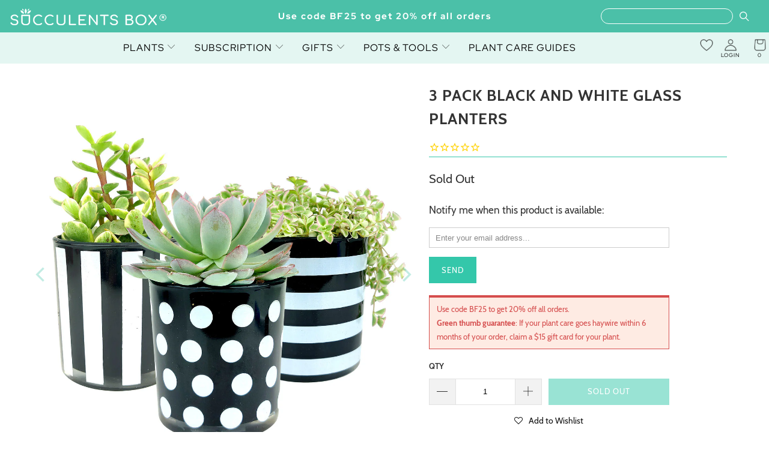

--- FILE ---
content_type: text/html; charset=utf-8
request_url: https://succulentsbox.com/products/3-pack-black-and-white-glass-pots
body_size: 40536
content:


 <!DOCTYPE html>
<html class="no-js no-touch" lang="en"> <head> <!-- Global site tag (gtag.js) - Google Ads: 826158774 --> <meta name="msvalidate.01" content="6EE590703FD3BC711B307AB645C0F119" /> <meta name="google-site-verification" content="F5IsKGROB5ikoJ6Tbra-iglypdpHrNTFmO89-WCtYKo" /> <meta name="google-site-verification" content="9ZH9Q57Pi64U5WzJP7kNKT0mw-QVUJ5lCwnGihC5KZY" /> <meta name="google-site-verification" content="gzvvW_EG341sdfnQWHo6CATaVNNvwUTKRf6E3pNCwug" /> <meta name="facebook-domain-verification" content="xrzau1tgffxk4yiztw63a4q13km0nu" /> <meta property="fb:pages" content="197205534182321" /> <meta charset="utf-8"> <meta http-equiv="cleartype" content="on"> <meta name="robots" content="index,follow"> <!-- Mobile Specific Metas --> <meta name="HandheldFriendly" content="True"> <meta name="MobileOptimized" content="320"> <meta name="viewport" content="width=device-width,initial-scale=1"> <meta name="theme-color" content="#ffffff"> <title>
      3 Pack Black and White Glass Pots | Succulent Pot for sale - Succulents Box</title> <meta name="description" content="These pots were hand-painted with black and white ( Polka Dots, Vertical Stripes and Horizontal Stripes), these appealing flower and plant pot set allows you to put your indoor plants on display in an elegant way."/> <!-- Preconnect Domains --> <link rel="preconnect" href="https://fonts.shopifycdn.com" /> <link rel="preconnect" href="https://cdn.shopify.com" /> <link rel="preconnect" href="https://v.shopify.com" /> <link rel="preconnect" href="https://cdn.shopifycloud.com" /> <link rel="preconnect" href="https://monorail-edge.shopifysvc.com"> <!-- fallback for browsers that don't support preconnect --> <link rel="dns-prefetch" href="https://fonts.shopifycdn.com" /> <link rel="dns-prefetch" href="https://cdn.shopify.com" /> <link rel="dns-prefetch" href="https://v.shopify.com" /> <link rel="dns-prefetch" href="https://cdn.shopifycloud.com" /> <link rel="dns-prefetch" href="https://monorail-edge.shopifysvc.com"> <!-- Preload Assets --> <link rel="preload" href="//succulentsbox.com/cdn/shop/t/99/assets/fancybox.css?v=19278034316635137701763737507" as="style"> <link href="//succulentsbox.com/cdn/shop/t/99/assets/styles-v1.min.css?v=170389875469405074841763737507" type="text/css" media="all" rel="preload" as="style" onload="this.onload=null;this.rel='stylesheet'"> <link href="//succulentsbox.com/cdn/shop/t/99/assets/loader.min.css?v=160200302224344658851763737507" type="text/css" media="all" rel="preload" as="style" onload="this.onload=null;this.rel='stylesheet'"> <noscript><link rel="stylesheet" href="//succulentsbox.com/cdn/shop/t/99/assets/styles-v1.min.css?v=170389875469405074841763737507"></noscript> <link rel="stylesheet" href="https://cdnjs.cloudflare.com/ajax/libs/font-awesome/4.7.0/css/font-awesome.min.css">
<link href="//succulentsbox.com/cdn/shop/t/99/assets/owl.carousel.min.css?v=70516089817612781961763737507" rel="stylesheet" type="text/css" media="all" />
<link href="//succulentsbox.com/cdn/shop/t/99/assets/owl.theme.default.min.css?v=135046118358282713361763737507" rel="stylesheet" type="text/css" media="all" />
<link href="//succulentsbox.com/cdn/shop/t/99/assets/jquery.modal.min.css?v=64857397979575196151763737507" rel="stylesheet" type="text/css" media="all" /> <link href="//succulentsbox.com/cdn/shop/t/99/assets/custom.min.css?v=117716079135489071481763737507" type="text/css" media="all" rel="preload" as="style" onload="this.onload=null;this.rel='stylesheet'">



<link href="//succulentsbox.com/cdn/shop/t/99/assets/custom-styles.css?v=31726724226873087351763738024" type="text/css" media="all" rel="preload" as="style" onload="this.onload=null;this.rel='stylesheet'">
<noscript><link rel="stylesheet" href="//succulentsbox.com/cdn/shop/t/99/assets/custom.min.css?v=117716079135489071481763737507"></noscript> <script>
      window.is_bot = false
      // if (navigator.userAgent.indexOf('Speed Insights') > -1 || navigator.userAgent.indexOf('Chrome-Lighthouse') > -1) {window.is_bot = true }
      function noCall(){return null}
      function preload(arr, callback) {
        var i = arr.length,
                o,
                d = document,
                b = d.body,
                isIE = /*@cc_on!@*/0;
        while (i--) {
          $.getScript(arr[i]);
        };
        return callback;
      };</script> <link rel="preload" href="//succulentsbox.com/cdn/shop/t/99/assets/jquery.min.js?v=81049236547974671631763737507" as="script"> <link rel="preload" href="//succulentsbox.com/cdn/shop/t/99/assets/slick.min.js?v=119177116428520753221763737507" as="script"> <link rel="preload" href="//succulentsbox.com/cdn/shop/t/99/assets/utilities.min.js?v=101168985335037572171763737507" as="script"> <!-- Stylesheet for Fancybox library --> <link href="//succulentsbox.com/cdn/shop/t/99/assets/fancybox.css?v=19278034316635137701763737507" rel="stylesheet" type="text/css" media="all" /> <!-- Stylesheets for Turbo --> <!-- Icons --> <link rel="shortcut icon" type="image/x-icon" href="//succulentsbox.com/cdn/shop/files/Favicon_180x180.png?v=1613688532"> <link rel="apple-touch-icon" href="//succulentsbox.com/cdn/shop/files/Favicon_180x180.png?v=1613688532"/> <link rel="apple-touch-icon" sizes="57x57" href="//succulentsbox.com/cdn/shop/files/Favicon_57x57.png?v=1613688532"/> <link rel="apple-touch-icon" sizes="60x60" href="//succulentsbox.com/cdn/shop/files/Favicon_60x60.png?v=1613688532"/> <link rel="apple-touch-icon" sizes="72x72" href="//succulentsbox.com/cdn/shop/files/Favicon_72x72.png?v=1613688532"/> <link rel="apple-touch-icon" sizes="76x76" href="//succulentsbox.com/cdn/shop/files/Favicon_76x76.png?v=1613688532"/> <link rel="apple-touch-icon" sizes="114x114" href="//succulentsbox.com/cdn/shop/files/Favicon_114x114.png?v=1613688532"/> <link rel="apple-touch-icon" sizes="180x180" href="//succulentsbox.com/cdn/shop/files/Favicon_180x180.png?v=1613688532"/> <link rel="apple-touch-icon" sizes="228x228" href="//succulentsbox.com/cdn/shop/files/Favicon_228x228.png?v=1613688532"/> <link rel="canonical" href="https://succulentsbox.com/products/3-pack-black-and-white-glass-pots"/> <script src="//succulentsbox.com/cdn/shop/t/99/assets/jquery.min.js?v=81049236547974671631763737507" ></script> <script src="//succulentsbox.com/cdn/shop/t/99/assets/slick.min.js?v=119177116428520753221763737507" ></script> <script src="//succulentsbox.com/cdn/shop/t/99/assets/owl.carousel.min.js?v=97891440811553454251763737507" ></script> <script src="//succulentsbox.com/cdn/shop/t/99/assets/jquery.modal.min.js?v=177540417857161895021763737507" ></script> <script src="//succulentsbox.com/cdn/shop/t/99/assets/readmore.min.js?v=51305528086625237991763737507" defer></script> <!-- "snippets/spurit_uev-theme-snippet.liquid" was not rendered, the associated app was uninstalled --> <!-- "snippets/revy-bundle-script.liquid" was not rendered, the associated app was uninstalled --> <!-- BEGIN: Google Customer Review by Simprosys InfoMedia For Any Assistance on this Code contact support@simprosys.com -->
						<!-- END: Google Customer Review  by Simprosys InfoMedia--> <!-- "snippets/special-offers.liquid" was not rendered, the associated app was uninstalled --> <script>
      window.PXUTheme = window.PXUTheme || {};
      window.PXUTheme.version = '7.1.1';
      window.PXUTheme.name = 'Turbo';</script>
    


    
<template id="price-ui"><span class="price " data-price></span><span class="compare-at-price" data-compare-at-price></span><span class="unit-pricing" data-unit-pricing></span></template> <template id="price-ui-badge"><div class="price-ui-badge__sticker price-ui-badge__sticker--"> <span class="price-ui-badge__sticker-text" data-badge></span></div></template> <template id="price-ui__price"><span class="money" data-price></span></template> <template id="price-ui__price-range"><span class="price-min" data-price-min><span class="money" data-price></span></span> - <span class="price-max" data-price-max><span class="money" data-price></span></span></template> <template id="price-ui__unit-pricing"><span class="unit-quantity" data-unit-quantity></span> | <span class="unit-price" data-unit-price><span class="money" data-price></span></span> / <span class="unit-measurement" data-unit-measurement></span></template> <template id="price-ui-badge__percent-savings-range">Save up to <span data-price-percent></span>%</template> <template id="price-ui-badge__percent-savings">Save <span data-price-percent></span>%</template> <template id="price-ui-badge__price-savings-range">Save up to <span class="money" data-price></span></template> <template id="price-ui-badge__price-savings">Save <span class="money" data-price></span></template> <template id="price-ui-badge__on-sale">Sale</template> <template id="price-ui-badge__sold-out">Sold out</template> <template id="price-ui-badge__in-stock">In stock</template> <script>
      
window.PXUTheme = window.PXUTheme || {};


window.PXUTheme.theme_settings = {};
window.PXUTheme.currency = {};
window.PXUTheme.routes = window.PXUTheme.routes || {};


window.PXUTheme.theme_settings.display_tos_checkbox = false;
window.PXUTheme.theme_settings.go_to_checkout = true;
window.PXUTheme.theme_settings.cart_action = "redirect_cart";
window.PXUTheme.theme_settings.cart_shipping_calculator = false;


window.PXUTheme.theme_settings.collection_swatches = false;
window.PXUTheme.theme_settings.collection_secondary_image = false;


window.PXUTheme.currency.show_multiple_currencies = false;
window.PXUTheme.currency.shop_currency = "USD";
window.PXUTheme.currency.default_currency = "USD";
window.PXUTheme.currency.display_format = "money_format";
window.PXUTheme.currency.money_format = "${{amount}}";
window.PXUTheme.currency.money_format_no_currency = "${{amount}}";
window.PXUTheme.currency.money_format_currency = "${{amount}} USD";
window.PXUTheme.currency.native_multi_currency = false;
window.PXUTheme.currency.iso_code = "USD";
window.PXUTheme.currency.symbol = "$";


window.PXUTheme.theme_settings.display_inventory_left = false;
window.PXUTheme.theme_settings.inventory_threshold = 10;
window.PXUTheme.theme_settings.limit_quantity = false;


window.PXUTheme.theme_settings.menu_position = "inline";


window.PXUTheme.theme_settings.newsletter_popup = false;
window.PXUTheme.theme_settings.newsletter_popup_days = "14";
window.PXUTheme.theme_settings.newsletter_popup_mobile = true;
window.PXUTheme.theme_settings.newsletter_popup_seconds = 0;


window.PXUTheme.theme_settings.pagination_type = "basic_pagination";


window.PXUTheme.theme_settings.enable_shopify_collection_badges = false;
window.PXUTheme.theme_settings.quick_shop_thumbnail_position = "bottom-thumbnails";
window.PXUTheme.theme_settings.product_form_style = "swatches";
window.PXUTheme.theme_settings.sale_banner_enabled = true;
window.PXUTheme.theme_settings.display_savings = true;
window.PXUTheme.theme_settings.display_sold_out_price = false;
window.PXUTheme.theme_settings.sold_out_text = "Sold Out";
window.PXUTheme.theme_settings.free_text = "Free";
window.PXUTheme.theme_settings.video_looping = false;
window.PXUTheme.theme_settings.quick_shop_style = "hover";
window.PXUTheme.theme_settings.hover_enabled = false;


window.PXUTheme.routes.cart_url = "/cart";
window.PXUTheme.routes.root_url = "/";
window.PXUTheme.routes.search_url = "/search";
window.PXUTheme.routes.all_products_collection_url = "/collections/all";


window.PXUTheme.theme_settings.image_loading_style = "none";


window.PXUTheme.theme_settings.search_option = "everything";
window.PXUTheme.theme_settings.search_items_to_display = 5;
window.PXUTheme.theme_settings.enable_autocomplete = true;


window.PXUTheme.theme_settings.page_dots_enabled = true;
window.PXUTheme.theme_settings.slideshow_arrow_size = "light";


window.PXUTheme.theme_settings.quick_shop_enabled = true;


window.PXUTheme.translation = {};


window.PXUTheme.translation.agree_to_terms_warning = "You must agree with the terms and conditions to checkout.";
window.PXUTheme.translation.one_item_left = "item left";
window.PXUTheme.translation.items_left_text = "items left";
window.PXUTheme.translation.cart_savings_text = "Total Savings";
window.PXUTheme.translation.cart_discount_text = "Discount";
window.PXUTheme.translation.cart_subtotal_text = "Subtotal";
window.PXUTheme.translation.cart_remove_text = "Remove";
window.PXUTheme.translation.cart_free_text = "Free";


window.PXUTheme.translation.newsletter_success_text = "Thank you for joining our mailing list!";


window.PXUTheme.translation.notify_email = "Enter your email address...";
window.PXUTheme.translation.notify_email_value = "Translation missing: en.contact.fields.email";
window.PXUTheme.translation.notify_email_send = "Send";
window.PXUTheme.translation.notify_message_first = "Please notify me when ";
window.PXUTheme.translation.notify_message_last = " becomes available - ";
window.PXUTheme.translation.notify_success_text = "Thanks! We will notify you when this product becomes available!";


window.PXUTheme.translation.add_to_cart = "Add to Cart";
window.PXUTheme.translation.coming_soon_text = "Coming Soon";
window.PXUTheme.translation.sold_out_text = "Sold Out";
window.PXUTheme.translation.sale_text = "Sale";
window.PXUTheme.translation.savings_text = "You Save";
window.PXUTheme.translation.from_text = "from";
window.PXUTheme.translation.new_text = "New";
window.PXUTheme.translation.pre_order_text = "Pre-Order";
window.PXUTheme.translation.unavailable_text = "Unavailable";


window.PXUTheme.translation.all_results = "View all results";
window.PXUTheme.translation.no_results = "Sorry, no results!";


window.PXUTheme.media_queries = {};
window.PXUTheme.media_queries.small = window.matchMedia( "(max-width: 480px)" );
window.PXUTheme.media_queries.medium = window.matchMedia( "(max-width: 798px)" );
window.PXUTheme.media_queries.large = window.matchMedia( "(min-width: 799px)" );
window.PXUTheme.media_queries.larger = window.matchMedia( "(min-width: 960px)" );
window.PXUTheme.media_queries.xlarge = window.matchMedia( "(min-width: 1200px)" );
window.PXUTheme.media_queries.ie10 = window.matchMedia( "all and (-ms-high-contrast: none), (-ms-high-contrast: active)" );
window.PXUTheme.media_queries.tablet = window.matchMedia( "only screen and (min-width: 799px) and (max-width: 1024px)" );
      if (!window.is_bot) {
        window.lazySizesConfig = window.lazySizesConfig || {};

        lazySizesConfig.expand = 300;
        lazySizesConfig.loadHidden = false;

        /*! lazysizes - v5.2.2 - bgset plugin */
        !function(e,t){var a=function(){t(e.lazySizes),e.removeEventListener("lazyunveilread",a,!0)};t=t.bind(null,e,e.document),"object"==typeof module&&module.exports?t(require("lazysizes")):"function"==typeof define&&define.amd?define(["lazysizes"],t):e.lazySizes?a():e.addEventListener("lazyunveilread",a,!0)}(window,function(e,z,g){"use strict";var c,y,b,f,i,s,n,v,m;e.addEventListener&&(c=g.cfg,y=/\s+/g,b=/\s*\|\s+|\s+\|\s*/g,f=/^(.+?)(?:\s+\[\s*(.+?)\s*\])(?:\s+\[\s*(.+?)\s*\])?$/,i=/^\s*\(*\s*type\s*:\s*(.+?)\s*\)*\s*$/,s=/\(|\)|'/,n={contain:1,cover:1},v=function(e,t){var a;t&&((a=t.match(i))&&a[1]?e.setAttribute("type",a[1]):e.setAttribute("media",c.customMedia[t]||t))},m=function(e){var t,a,i,r;e.target._lazybgset&&(a=(t=e.target)._lazybgset,(i=t.currentSrc||t.src)&&((r=g.fire(a,"bgsetproxy",{src:i,useSrc:s.test(i)?JSON.stringify(i):i})).defaultPrevented||(a.style.backgroundImage="url("+r.detail.useSrc+")")),t._lazybgsetLoading&&(g.fire(a,"_lazyloaded",{},!1,!0),delete t._lazybgsetLoading))},addEventListener("lazybeforeunveil",function(e){var t,a,i,r,s,n,l,d,o,u;!e.defaultPrevented&&(t=e.target.getAttribute("data-bgset"))&&(o=e.target,(u=z.createElement("img")).alt="",u._lazybgsetLoading=!0,e.detail.firesLoad=!0,a=t,i=o,r=u,s=z.createElement("picture"),n=i.getAttribute(c.sizesAttr),l=i.getAttribute("data-ratio"),d=i.getAttribute("data-optimumx"),i._lazybgset&&i._lazybgset.parentNode==i&&i.removeChild(i._lazybgset),Object.defineProperty(r,"_lazybgset",{value:i,writable:!0}),Object.defineProperty(i,"_lazybgset",{value:s,writable:!0}),a=a.replace(y," ").split(b),s.style.display="none",r.className=c.lazyClass,1!=a.length||n||(n="auto"),a.forEach(function(e){var t,a=z.createElement("source");n&&"auto"!=n&&a.setAttribute("sizes",n),(t=e.match(f))?(a.setAttribute(c.srcsetAttr,t[1]),v(a,t[2]),v(a,t[3])):a.setAttribute(c.srcsetAttr,e),s.appendChild(a)}),n&&(r.setAttribute(c.sizesAttr,n),i.removeAttribute(c.sizesAttr),i.removeAttribute("sizes")),d&&r.setAttribute("data-optimumx",d),l&&r.setAttribute("data-ratio",l),s.appendChild(r),i.appendChild(s),setTimeout(function(){g.loader.unveil(u),g.rAF(function(){g.fire(u,"_lazyloaded",{},!0,!0),u.complete&&m({target:u})})}))}),z.addEventListener("load",m,!0),e.addEventListener("lazybeforesizes",function(e){var t,a,i,r;e.detail.instance==g&&e.target._lazybgset&&e.detail.dataAttr&&(t=e.target._lazybgset,i=t,r=(getComputedStyle(i)||{getPropertyValue:function(){}}).getPropertyValue("background-size"),!n[r]&&n[i.style.backgroundSize]&&(r=i.style.backgroundSize),n[a=r]&&(e.target._lazysizesParentFit=a,g.rAF(function(){e.target.setAttribute("data-parent-fit",a),e.target._lazysizesParentFit&&delete e.target._lazysizesParentFit})))},!0),z.documentElement.addEventListener("lazybeforesizes",function(e){var t,a;!e.defaultPrevented&&e.target._lazybgset&&e.detail.instance==g&&(e.detail.width=(t=e.target._lazybgset,a=g.gW(t,t.parentNode),(!t._lazysizesWidth||a>t._lazysizesWidth)&&(t._lazysizesWidth=a),t._lazysizesWidth))}))});

        /*! lazysizes - v5.2.2 */
        !function(e){var t=function(u,D,f){"use strict";var k,H;if(function(){var e;var t={lazyClass:"lazyload",loadedClass:"lazyloaded",loadingClass:"lazyloading",preloadClass:"lazypreload",errorClass:"lazyerror",autosizesClass:"lazyautosizes",srcAttr:"data-src",srcsetAttr:"data-srcset",sizesAttr:"data-sizes",minSize:40,customMedia:{},init:true,expFactor:1.5,hFac:.8,loadMode:2,loadHidden:true,ricTimeout:0,throttleDelay:125};H=u.lazySizesConfig||u.lazysizesConfig||{};for(e in t){if(!(e in H)){H[e]=t[e]}}}(),!D||!D.getElementsByClassName){return{init:function(){},cfg:H,noSupport:true}}var O=D.documentElement,a=u.HTMLPictureElement,P="addEventListener",$="getAttribute",q=u[P].bind(u),I=u.setTimeout,U=u.requestAnimationFrame||I,l=u.requestIdleCallback,j=/^picture$/i,r=["load","error","lazyincluded","_lazyloaded"],i={},G=Array.prototype.forEach,J=function(e,t){if(!i[t]){i[t]=new RegExp("(\\s|^)"+t+"(\\s|$)")}return i[t].test(e[$]("class")||"")&&i[t]},K=function(e,t){if(!J(e,t)){e.setAttribute("class",(e[$]("class")||"").trim()+" "+t)}},Q=function(e,t){var i;if(i=J(e,t)){e.setAttribute("class",(e[$]("class")||"").replace(i," "))}},V=function(t,i,e){var a=e?P:"removeEventListener";if(e){V(t,i)}r.forEach(function(e){t[a](e,i)})},X=function(e,t,i,a,r){var n=D.createEvent("Event");if(!i){i={}}i.instance=k;n.initEvent(t,!a,!r);n.detail=i;e.dispatchEvent(n);return n},Y=function(e,t){var i;if(!a&&(i=u.picturefill||H.pf)){if(t&&t.src&&!e[$]("srcset")){e.setAttribute("srcset",t.src)}i({reevaluate:true,elements:[e]})}else if(t&&t.src){e.src=t.src}},Z=function(e,t){return(getComputedStyle(e,null)||{})[t]},s=function(e,t,i){i=i||e.offsetWidth;while(i<H.minSize&&t&&!e._lazysizesWidth){i=t.offsetWidth;t=t.parentNode}return i},ee=function(){var i,a;var t=[];var r=[];var n=t;var s=function(){var e=n;n=t.length?r:t;i=true;a=false;while(e.length){e.shift()()}i=false};var e=function(e,t){if(i&&!t){e.apply(this,arguments)}else{n.push(e);if(!a){a=true;(D.hidden?I:U)(s)}}};e._lsFlush=s;return e}(),te=function(i,e){return e?function(){ee(i)}:function(){var e=this;var t=arguments;ee(function(){i.apply(e,t)})}},ie=function(e){var i;var a=0;var r=H.throttleDelay;var n=H.ricTimeout;var t=function(){i=false;a=f.now();e()};var s=l&&n>49?function(){l(t,{timeout:n});if(n!==H.ricTimeout){n=H.ricTimeout}}:te(function(){I(t)},true);return function(e){var t;if(e=e===true){n=33}if(i){return}i=true;t=r-(f.now()-a);if(t<0){t=0}if(e||t<9){s()}else{I(s,t)}}},ae=function(e){var t,i;var a=99;var r=function(){t=null;e()};var n=function(){var e=f.now()-i;if(e<a){I(n,a-e)}else{(l||r)(r)}};return function(){i=f.now();if(!t){t=I(n,a)}}},e=function(){var v,m,c,h,e;var y,z,g,p,C,b,A;var n=/^img$/i;var d=/^iframe$/i;var E="onscroll"in u&&!/(gle|ing)bot/.test(navigator.userAgent);var _=0;var w=0;var N=0;var M=-1;var x=function(e){N--;if(!e||N<0||!e.target){N=0}};var W=function(e){if(A==null){A=Z(D.body,"visibility")=="hidden"}return A||!(Z(e.parentNode,"visibility")=="hidden"&&Z(e,"visibility")=="hidden")};var S=function(e,t){var i;var a=e;var r=W(e);g-=t;b+=t;p-=t;C+=t;while(r&&(a=a.offsetParent)&&a!=D.body&&a!=O){r=(Z(a,"opacity")||1)>0;if(r&&Z(a,"overflow")!="visible"){i=a.getBoundingClientRect();r=C>i.left&&p<i.right&&b>i.top-1&&g<i.bottom+1}}return r};var t=function(){var e,t,i,a,r,n,s,l,o,u,f,c;var d=k.elements;if((h=H.loadMode)&&N<8&&(e=d.length)){t=0;M++;for(;t<e;t++){if(!d[t]||d[t]._lazyRace){continue}if(!E||k.prematureUnveil&&k.prematureUnveil(d[t])){R(d[t]);continue}if(!(l=d[t][$]("data-expand"))||!(n=l*1)){n=w}if(!u){u=!H.expand||H.expand<1?O.clientHeight>500&&O.clientWidth>500?500:370:H.expand;k._defEx=u;f=u*H.expFactor;c=H.hFac;A=null;if(w<f&&N<1&&M>2&&h>2&&!D.hidden){w=f;M=0}else if(h>1&&M>1&&N<6){w=u}else{w=_}}if(o!==n){y=innerWidth+n*c;z=innerHeight+n;s=n*-1;o=n}i=d[t].getBoundingClientRect();if((b=i.bottom)>=s&&(g=i.top)<=z&&(C=i.right)>=s*c&&(p=i.left)<=y&&(b||C||p||g)&&(H.loadHidden||W(d[t]))&&(m&&N<3&&!l&&(h<3||M<4)||S(d[t],n))){R(d[t]);r=true;if(N>9){break}}else if(!r&&m&&!a&&N<4&&M<4&&h>2&&(v[0]||H.preloadAfterLoad)&&(v[0]||!l&&(b||C||p||g||d[t][$](H.sizesAttr)!="auto"))){a=v[0]||d[t]}}if(a&&!r){R(a)}}};var i=ie(t);var B=function(e){var t=e.target;if(t._lazyCache){delete t._lazyCache;return}x(e);K(t,H.loadedClass);Q(t,H.loadingClass);V(t,L);X(t,"lazyloaded")};var a=te(B);var L=function(e){a({target:e.target})};var T=function(t,i){try{t.contentWindow.location.replace(i)}catch(e){t.src=i}};var F=function(e){var t;var i=e[$](H.srcsetAttr);if(t=H.customMedia[e[$]("data-media")||e[$]("media")]){e.setAttribute("media",t)}if(i){e.setAttribute("srcset",i)}};var s=te(function(t,e,i,a,r){var n,s,l,o,u,f;if(!(u=X(t,"lazybeforeunveil",e)).defaultPrevented){if(a){if(i){K(t,H.autosizesClass)}else{t.setAttribute("sizes",a)}}s=t[$](H.srcsetAttr);n=t[$](H.srcAttr);if(r){l=t.parentNode;o=l&&j.test(l.nodeName||"")}f=e.firesLoad||"src"in t&&(s||n||o);u={target:t};K(t,H.loadingClass);if(f){clearTimeout(c);c=I(x,2500);V(t,L,true)}if(o){G.call(l.getElementsByTagName("source"),F)}if(s){t.setAttribute("srcset",s)}else if(n&&!o){if(d.test(t.nodeName)){T(t,n)}else{t.src=n}}if(r&&(s||o)){Y(t,{src:n})}}if(t._lazyRace){delete t._lazyRace}Q(t,H.lazyClass);ee(function(){var e=t.complete&&t.naturalWidth>1;if(!f||e){if(e){K(t,"ls-is-cached")}B(u);t._lazyCache=true;I(function(){if("_lazyCache"in t){delete t._lazyCache}},9)}if(t.loading=="lazy"){N--}},true)});var R=function(e){if(e._lazyRace){return}var t;var i=n.test(e.nodeName);var a=i&&(e[$](H.sizesAttr)||e[$]("sizes"));var r=a=="auto";if((r||!m)&&i&&(e[$]("src")||e.srcset)&&!e.complete&&!J(e,H.errorClass)&&J(e,H.lazyClass)){return}t=X(e,"lazyunveilread").detail;if(r){re.updateElem(e,true,e.offsetWidth)}e._lazyRace=true;N++;s(e,t,r,a,i)};var r=ae(function(){H.loadMode=3;i()});var l=function(){if(H.loadMode==3){H.loadMode=2}r()};var o=function(){if(m){return}if(f.now()-e<999){I(o,999);return}m=true;H.loadMode=3;i();q("scroll",l,true)};return{_:function(){e=f.now();k.elements=D.getElementsByClassName(H.lazyClass);v=D.getElementsByClassName(H.lazyClass+" "+H.preloadClass);q("scroll",i,true);q("resize",i,true);q("pageshow",function(e){if(e.persisted){var t=D.querySelectorAll("."+H.loadingClass);if(t.length&&t.forEach){U(function(){t.forEach(function(e){if(e.complete){R(e)}})})}}});if(u.MutationObserver){new MutationObserver(i).observe(O,{childList:true,subtree:true,attributes:true})}else{O[P]("DOMNodeInserted",i,true);O[P]("DOMAttrModified",i,true);setInterval(i,999)}q("hashchange",i,true);["focus","mouseover","click","load","transitionend","animationend"].forEach(function(e){D[P](e,i,true)});if(/d$|^c/.test(D.readyState)){o()}else{q("load",o);D[P]("DOMContentLoaded",i);I(o,2e4)}if(k.elements.length){t();ee._lsFlush()}else{i()}},checkElems:i,unveil:R,_aLSL:l}}(),re=function(){var i;var n=te(function(e,t,i,a){var r,n,s;e._lazysizesWidth=a;a+="px";e.setAttribute("sizes",a);if(j.test(t.nodeName||"")){r=t.getElementsByTagName("source");for(n=0,s=r.length;n<s;n++){r[n].setAttribute("sizes",a)}}if(!i.detail.dataAttr){Y(e,i.detail)}});var a=function(e,t,i){var a;var r=e.parentNode;if(r){i=s(e,r,i);a=X(e,"lazybeforesizes",{width:i,dataAttr:!!t});if(!a.defaultPrevented){i=a.detail.width;if(i&&i!==e._lazysizesWidth){n(e,r,a,i)}}}};var e=function(){var e;var t=i.length;if(t){e=0;for(;e<t;e++){a(i[e])}}};var t=ae(e);return{_:function(){i=D.getElementsByClassName(H.autosizesClass);q("resize",t)},checkElems:t,updateElem:a}}(),t=function(){if(!t.i&&D.getElementsByClassName){t.i=true;re._();e._()}};return I(function(){H.init&&t()}),k={cfg:H,autoSizer:re,loader:e,init:t,uP:Y,aC:K,rC:Q,hC:J,fire:X,gW:s,rAF:ee}}(e,e.document,Date);e.lazySizes=t,"object"==typeof module&&module.exports&&(module.exports=t)}("undefined"!=typeof window?window:{});
      }</script> <script></script><script>window.performance && window.performance.mark && window.performance.mark('shopify.content_for_header.start');</script><meta name="google-site-verification" content="9ZH9Q57Pi64U5WzJP7kNKT0mw-QVUJ5lCwnGihC5KZY"><meta name="google-site-verification" content="F5IsKGROB5ikoJ6Tbra-iglypdpHrNTFmO89-WCtYKo"><meta id="shopify-digital-wallet" name="shopify-digital-wallet" content="/21984603/digital_wallets/dialog"><meta name="shopify-checkout-api-token" content="cde9f6b8ca2cd5950d9b0ad29464e8b1"><meta id="in-context-paypal-metadata" data-shop-id="21984603" data-venmo-supported="false" data-environment="production" data-locale="en_US" data-paypal-v4="true" data-currency="USD"><link rel="alternate" type="application/json+oembed" href="https://succulentsbox.com/products/3-pack-black-and-white-glass-pots.oembed"><script async="async" src="/checkouts/internal/preloads.js?locale=en-US"></script><link rel="preconnect" href="https://shop.app" crossorigin="anonymous"><script async="async" src="https://shop.app/checkouts/internal/preloads.js?locale=en-US&shop_id=21984603" crossorigin="anonymous"></script><script id="apple-pay-shop-capabilities" type="application/json">{"shopId":21984603,"countryCode":"US","currencyCode":"USD","merchantCapabilities":["supports3DS"],"merchantId":"gid:\/\/shopify\/Shop\/21984603","merchantName":"Succulents Box","requiredBillingContactFields":["postalAddress","email"],"requiredShippingContactFields":["postalAddress","email"],"shippingType":"shipping","supportedNetworks":["visa","masterCard","amex","discover","elo","jcb"],"total":{"type":"pending","label":"Succulents Box","amount":"1.00"},"shopifyPaymentsEnabled":true,"supportsSubscriptions":true}</script><script id="shopify-features" type="application/json">{"accessToken":"cde9f6b8ca2cd5950d9b0ad29464e8b1","betas":["rich-media-storefront-analytics"],"domain":"succulentsbox.com","predictiveSearch":true,"shopId":21984603,"locale":"en"}</script><script>var Shopify = Shopify || {};Shopify.shop = "succulents-box.myshopify.com";Shopify.locale = "en";Shopify.currency = {"active":"USD","rate":"1.0"};Shopify.country = "US";Shopify.theme = {"name":"Turbo-v7.1.1 - Update Custom Pot Handler","id":147972980910,"schema_name":"Turbo","schema_version":"7.1.1","theme_store_id":null,"role":"main"};Shopify.theme.handle = "null";Shopify.theme.style = {"id":null,"handle":null};Shopify.cdnHost = "succulentsbox.com/cdn";Shopify.routes = Shopify.routes || {};Shopify.routes.root = "/";</script><script type="module">!function(o){(o.Shopify=o.Shopify||{}).modules=!0}(window);</script><script>!function(o){function n(){var o=[];function n(){o.push(Array.prototype.slice.apply(arguments))}return n.q=o,n}var t=o.Shopify=o.Shopify||{};t.loadFeatures=n(),t.autoloadFeatures=n()}(window);</script><script>window.ShopifyPay = window.ShopifyPay || {};window.ShopifyPay.apiHost = "shop.app\/pay";window.ShopifyPay.redirectState = null;</script><script id="shop-js-analytics" type="application/json">{"pageType":"product"}</script><script defer="defer" async type="module" src="//succulentsbox.com/cdn/shopifycloud/shop-js/modules/v2/client.init-shop-cart-sync_D0dqhulL.en.esm.js"></script><script defer="defer" async type="module" src="//succulentsbox.com/cdn/shopifycloud/shop-js/modules/v2/chunk.common_CpVO7qML.esm.js"></script><script type="module">await import("//succulentsbox.com/cdn/shopifycloud/shop-js/modules/v2/client.init-shop-cart-sync_D0dqhulL.en.esm.js");await import("//succulentsbox.com/cdn/shopifycloud/shop-js/modules/v2/chunk.common_CpVO7qML.esm.js");window.Shopify.SignInWithShop?.initShopCartSync?.({"fedCMEnabled":true,"windoidEnabled":true});</script><script>window.Shopify = window.Shopify || {};if (!window.Shopify.featureAssets) window.Shopify.featureAssets = {};window.Shopify.featureAssets['shop-js'] = {"shop-cart-sync":["modules/v2/client.shop-cart-sync_D9bwt38V.en.esm.js","modules/v2/chunk.common_CpVO7qML.esm.js"],"init-fed-cm":["modules/v2/client.init-fed-cm_BJ8NPuHe.en.esm.js","modules/v2/chunk.common_CpVO7qML.esm.js"],"init-shop-email-lookup-coordinator":["modules/v2/client.init-shop-email-lookup-coordinator_pVrP2-kG.en.esm.js","modules/v2/chunk.common_CpVO7qML.esm.js"],"shop-cash-offers":["modules/v2/client.shop-cash-offers_CNh7FWN-.en.esm.js","modules/v2/chunk.common_CpVO7qML.esm.js","modules/v2/chunk.modal_DKF6x0Jh.esm.js"],"init-shop-cart-sync":["modules/v2/client.init-shop-cart-sync_D0dqhulL.en.esm.js","modules/v2/chunk.common_CpVO7qML.esm.js"],"init-windoid":["modules/v2/client.init-windoid_DaoAelzT.en.esm.js","modules/v2/chunk.common_CpVO7qML.esm.js"],"shop-toast-manager":["modules/v2/client.shop-toast-manager_1DND8Tac.en.esm.js","modules/v2/chunk.common_CpVO7qML.esm.js"],"pay-button":["modules/v2/client.pay-button_CFeQi1r6.en.esm.js","modules/v2/chunk.common_CpVO7qML.esm.js"],"shop-button":["modules/v2/client.shop-button_Ca94MDdQ.en.esm.js","modules/v2/chunk.common_CpVO7qML.esm.js"],"shop-login-button":["modules/v2/client.shop-login-button_DPYNfp1Z.en.esm.js","modules/v2/chunk.common_CpVO7qML.esm.js","modules/v2/chunk.modal_DKF6x0Jh.esm.js"],"avatar":["modules/v2/client.avatar_BTnouDA3.en.esm.js"],"shop-follow-button":["modules/v2/client.shop-follow-button_BMKh4nJE.en.esm.js","modules/v2/chunk.common_CpVO7qML.esm.js","modules/v2/chunk.modal_DKF6x0Jh.esm.js"],"init-customer-accounts-sign-up":["modules/v2/client.init-customer-accounts-sign-up_CJXi5kRN.en.esm.js","modules/v2/client.shop-login-button_DPYNfp1Z.en.esm.js","modules/v2/chunk.common_CpVO7qML.esm.js","modules/v2/chunk.modal_DKF6x0Jh.esm.js"],"init-shop-for-new-customer-accounts":["modules/v2/client.init-shop-for-new-customer-accounts_BoBxkgWu.en.esm.js","modules/v2/client.shop-login-button_DPYNfp1Z.en.esm.js","modules/v2/chunk.common_CpVO7qML.esm.js","modules/v2/chunk.modal_DKF6x0Jh.esm.js"],"init-customer-accounts":["modules/v2/client.init-customer-accounts_DCuDTzpR.en.esm.js","modules/v2/client.shop-login-button_DPYNfp1Z.en.esm.js","modules/v2/chunk.common_CpVO7qML.esm.js","modules/v2/chunk.modal_DKF6x0Jh.esm.js"],"checkout-modal":["modules/v2/client.checkout-modal_U_3e4VxF.en.esm.js","modules/v2/chunk.common_CpVO7qML.esm.js","modules/v2/chunk.modal_DKF6x0Jh.esm.js"],"lead-capture":["modules/v2/client.lead-capture_DEgn0Z8u.en.esm.js","modules/v2/chunk.common_CpVO7qML.esm.js","modules/v2/chunk.modal_DKF6x0Jh.esm.js"],"shop-login":["modules/v2/client.shop-login_CoM5QKZ_.en.esm.js","modules/v2/chunk.common_CpVO7qML.esm.js","modules/v2/chunk.modal_DKF6x0Jh.esm.js"],"payment-terms":["modules/v2/client.payment-terms_BmrqWn8r.en.esm.js","modules/v2/chunk.common_CpVO7qML.esm.js","modules/v2/chunk.modal_DKF6x0Jh.esm.js"]};</script><script>(function() {var isLoaded = false;function asyncLoad() {if (isLoaded) return;isLoaded = true;var urls = ["https:\/\/assets.smartwishlist.webmarked.net\/static\/v6\/smartwishlist2.js?shop=succulents-box.myshopify.com","\/\/cdn.shopify.com\/proxy\/2a766827545f28c3b63ff3a6d50966f8fd543394b8aa3620b93f0eca63122363\/bingshoppingtool-t2app-prod.trafficmanager.net\/uet\/tracking_script?shop=succulents-box.myshopify.com\u0026sp-cache-control=cHVibGljLCBtYXgtYWdlPTkwMA","https:\/\/buy-me-cdn.makeprosimp.com\/v2\/app.min.js?v=v2\u0026shop=succulents-box.myshopify.com","https:\/\/static.rechargecdn.com\/assets\/js\/widget.min.js?shop=succulents-box.myshopify.com","https:\/\/cdn.attn.tv\/succulentsbox\/dtag.js?shop=succulents-box.myshopify.com"];for (var i = 0; i <urls.length; i++) {var s = document.createElement('script');s.type = 'text/javascript';s.async = true;s.defer="defer";s.src = urls[i];var x = document.getElementsByTagName('script')[0];x.parentNode.insertBefore(s, x);}};if(window.attachEvent) {if(!window.is_bot) window.attachEvent('onload', asyncLoad);} else {if(!window.is_bot) window.addEventListener('load', asyncLoad, false);}})();</script><script id="__st">var __st={"a":21984603,"offset":-28800,"reqid":"5731ec38-b79c-43f9-a17e-66360184437c-1764462639","pageurl":"succulentsbox.com\/products\/3-pack-black-and-white-glass-pots","u":"70fb043f27b0","p":"product","rtyp":"product","rid":6102689185966};</script><script>window.ShopifyPaypalV4VisibilityTracking = true;</script><script id="captcha-bootstrap">!function(){'use strict';const t='contact',e='account',n='new_comment',o=[[t,t],['blogs',n],['comments',n],[t,'customer']],c=[[e,'customer_login'],[e,'guest_login'],[e,'recover_customer_password'],[e,'create_customer']],r=t=>t.map((([t,e])=>`form[action*='/${t}']:not([data-nocaptcha='true']) input[name='form_type'][value='${e}']`)).join(','),a=t=>()=>t?[...document.querySelectorAll(t)].map((t=>t.form)):[];function s(){const t=[...o],e=r(t);return a(e)}const i='password',u='form_key',d=['recaptcha-v3-token','g-recaptcha-response','h-captcha-response',i],f=()=>{try{return window.sessionStorage}catch{return}},m='__shopify_v',_=t=>t.elements[u];function p(t,e,n=!1){try{const o=window.sessionStorage,c=JSON.parse(o.getItem(e)),{data:r}=function(t){const{data:e,action:n}=t;return t[m]||n?{data:e,action:n}:{data:t,action:n}}(c);for(const[e,n]of Object.entries(r))t.elements[e]&&(t.elements[e].value=n);n&&o.removeItem(e)}catch(o){console.error('form repopulation failed',{error:o})}}const l='form_type',E='cptcha';function T(t){t.dataset[E]=!0}const w=window,h=w.document,L='Shopify',v='ce_forms',y='captcha';let A=!1;((t,e)=>{const n=(g='f06e6c50-85a8-45c8-87d0-21a2b65856fe',I='https://cdn.shopify.com/shopifycloud/storefront-forms-hcaptcha/ce_storefront_forms_captcha_hcaptcha.v1.5.2.iife.js',D={infoText:'Protected by hCaptcha',privacyText:'Privacy',termsText:'Terms'},(t,e,n)=>{const o=w[L][v],c=o.bindForm;if(c)return c(t,g,e,D).then(n);var r;o.q.push([[t,g,e,D],n]),r=I,A||(h.body.append(Object.assign(h.createElement('script'),{id:'captcha-provider',async:!0,src:r})),A=!0)});var g,I,D;w[L]=w[L]||{},w[L][v]=w[L][v]||{},w[L][v].q=[],w[L][y]=w[L][y]||{},w[L][y].protect=function(t,e){n(t,void 0,e),T(t)},Object.freeze(w[L][y]),function(t,e,n,w,h,L){const[v,y,A,g]=function(t,e,n){const i=e?o:[],u=t?c:[],d=[...i,...u],f=r(d),m=r(i),_=r(d.filter((([t,e])=>n.includes(e))));return[a(f),a(m),a(_),s()]}(w,h,L),I=t=>{const e=t.target;return e instanceof HTMLFormElement?e:e&&e.form},D=t=>v().includes(t);t.addEventListener('submit',(t=>{const e=I(t);if(!e)return;const n=D(e)&&!e.dataset.hcaptchaBound&&!e.dataset.recaptchaBound,o=_(e),c=g().includes(e)&&(!o||!o.value);(n||c)&&t.preventDefault(),c&&!n&&(function(t){try{if(!f())return;!function(t){const e=f();if(!e)return;const n=_(t);if(!n)return;const o=n.value;o&&e.removeItem(o)}(t);const e=Array.from(Array(32),(()=>Math.random().toString(36)[2])).join('');!function(t,e){_(t)||t.append(Object.assign(document.createElement('input'),{type:'hidden',name:u})),t.elements[u].value=e}(t,e),function(t,e){const n=f();if(!n)return;const o=[...t.querySelectorAll(`input[type='${i}']`)].map((({name:t})=>t)),c=[...d,...o],r={};for(const[a,s]of new FormData(t).entries())c.includes(a)||(r[a]=s);n.setItem(e,JSON.stringify({[m]:1,action:t.action,data:r}))}(t,e)}catch(e){console.error('failed to persist form',e)}}(e),e.submit())}));const S=(t,e)=>{t&&!t.dataset[E]&&(n(t,e.some((e=>e===t))),T(t))};for(const o of['focusin','change'])t.addEventListener(o,(t=>{const e=I(t);D(e)&&S(e,y())}));const B=e.get('form_key'),M=e.get(l),P=B&&M;t.addEventListener('DOMContentLoaded',(()=>{const t=y();if(P)for(const e of t)e.elements[l].value===M&&p(e,B);[...new Set([...A(),...v().filter((t=>'true'===t.dataset.shopifyCaptcha))])].forEach((e=>S(e,t)))}))}(h,new URLSearchParams(w.location.search),n,t,e,['guest_login'])})(!0,!0)}();</script><script integrity="sha256-52AcMU7V7pcBOXWImdc/TAGTFKeNjmkeM1Pvks/DTgc=" data-source-attribution="shopify.loadfeatures" defer="defer" src="//succulentsbox.com/cdn/shopifycloud/storefront/assets/storefront/load_feature-81c60534.js" crossorigin="anonymous"></script><script crossorigin="anonymous" defer="defer" src="//succulentsbox.com/cdn/shopifycloud/storefront/assets/shopify_pay/storefront-65b4c6d7.js?v=20250812"></script><script data-source-attribution="shopify.dynamic_checkout.dynamic.init">var Shopify=Shopify||{};Shopify.PaymentButton=Shopify.PaymentButton||{isStorefrontPortableWallets:!0,init:function(){window.Shopify.PaymentButton.init=function(){};var t=document.createElement("script");t.src="https://succulentsbox.com/cdn/shopifycloud/portable-wallets/latest/portable-wallets.en.js",t.type="module",document.head.appendChild(t)}};</script><script data-source-attribution="shopify.dynamic_checkout.buyer_consent">function portableWalletsHideBuyerConsent(e){var t=document.getElementById("shopify-buyer-consent"),n=document.getElementById("shopify-subscription-policy-button");t&&n&&(t.classList.add("hidden"),t.setAttribute("aria-hidden","true"),n.removeEventListener("click",e))}function portableWalletsShowBuyerConsent(e){var t=document.getElementById("shopify-buyer-consent"),n=document.getElementById("shopify-subscription-policy-button");t&&n&&(t.classList.remove("hidden"),t.removeAttribute("aria-hidden"),n.addEventListener("click",e))}window.Shopify?.PaymentButton&&(window.Shopify.PaymentButton.hideBuyerConsent=portableWalletsHideBuyerConsent,window.Shopify.PaymentButton.showBuyerConsent=portableWalletsShowBuyerConsent);</script><script data-source-attribution="shopify.dynamic_checkout.cart.bootstrap">document.addEventListener("DOMContentLoaded",(function(){function t(){return document.querySelector("shopify-accelerated-checkout-cart, shopify-accelerated-checkout")}if(t())Shopify.PaymentButton.init();else{new MutationObserver((function(e,n){t()&&(Shopify.PaymentButton.init(),n.disconnect())})).observe(document.body,{childList:!0,subtree:!0})}}));</script><link id="shopify-accelerated-checkout-styles" rel="stylesheet" media="screen" href="https://succulentsbox.com/cdn/shopifycloud/portable-wallets/latest/accelerated-checkout-backwards-compat.css" crossorigin="anonymous">
<style id="shopify-accelerated-checkout-cart">
        #shopify-buyer-consent {
  margin-top: 1em;
  display: inline-block;
  width: 100%;
}

#shopify-buyer-consent.hidden {
  display: none;
}

#shopify-subscription-policy-button {
  background: none;
  border: none;
  padding: 0;
  text-decoration: underline;
  font-size: inherit;
  cursor: pointer;
}

#shopify-subscription-policy-button::before {
  box-shadow: none;
}

      </style>

<script>window.performance && window.performance.mark && window.performance.mark('shopify.content_for_header.end');</script>


    
<meta name="author" content="Succulents Box">
<meta property="og:url" content="https://succulentsbox.com/products/3-pack-black-and-white-glass-pots">
<meta property="og:site_name" content="Succulents Box"><meta property="og:type" content="product"> <meta property="og:title" content="3 Pack Black and White Glass Pots | Succulent Pot for sale"> <meta property="og:price:amount" content="18.30"> <meta property="og:price:currency" content="USD"><meta property="og:image" content="http://succulentsbox.com/cdn/shop/products/86_e90b6ca0-d215-4daa-8b01-e837dffd2b05_600x.jpg?v=1606715080"> <meta property="og:image:secure_url" content="https://succulentsbox.com/cdn/shop/products/86_e90b6ca0-d215-4daa-8b01-e837dffd2b05_600x.jpg?v=1606715080"><meta property="og:image" content="http://succulentsbox.com/cdn/shop/products/67_0b4737ee-a2e6-4821-9538-c197a4f9ba23_600x.jpg?v=1606715085"> <meta property="og:image:secure_url" content="https://succulentsbox.com/cdn/shop/products/67_0b4737ee-a2e6-4821-9538-c197a4f9ba23_600x.jpg?v=1606715085"><meta property="og:image" content="http://succulentsbox.com/cdn/shop/products/68_7b93fbf6-f8eb-498c-ba4e-6f7f8ce111c0_600x.jpg?v=1606715089"> <meta property="og:image:secure_url" content="https://succulentsbox.com/cdn/shop/products/68_7b93fbf6-f8eb-498c-ba4e-6f7f8ce111c0_600x.jpg?v=1606715089"><meta property="og:description" content="These pots were hand-painted with black and white ( Polka Dots, Vertical Stripes and Horizontal Stripes), these appealing flower and plant pot set allows you to put your indoor plants on display in an elegant way.">
<meta name="twitter:card" content="summary"><meta name="twitter:title" content="3 Pack Black and White Glass Planters"> <meta name="twitter:description" content="These pots were hand-painted with black and white ( Polka Dots, Vertical Stripes and Horizontal Stripes), these appealing flower and plant pot set allows you to put your indoor plants on display in an elegant way.  They can be used in a variety of environments, whether it is for home, apartment, office, desktop, outdoor or indoor, it will complement your home environment. They have no drainage hole therefore you can create a drainage layer by adding a medium such as pebbles, stones, or rocks to the bottom of a pot before adding soil. Material: Glass. Dimensions: 3.125 x 2.875 in. NO drainage hole. Suitable for succulents / cacti / air plants of small size. It&#39;s a nice gift for any occasion to cheer up friends, colleagues and your loved ones! *** Plant and gravel not included. ABOUT PACKAGEYour package will be shipped in a box and"> <meta name="twitter:image" content="https://succulentsbox.com/cdn/shop/products/86_e90b6ca0-d215-4daa-8b01-e837dffd2b05_240x.jpg?v=1606715080"> <meta name="twitter:image:width" content="240"> <meta name="twitter:image:height" content="240"><!-- BEGIN app block: shopify://apps/attentive/blocks/attn-tag/8df62c72-8fe4-407e-a5b3-72132be30a0d --><script type="text/javascript" src="https://cdn.attn.tv/succulentsbox/dtag.js?source=app-embed" defer="defer"></script>


<!-- END app block --><!-- BEGIN app block: shopify://apps/klaviyo-email-marketing-sms/blocks/klaviyo-onsite-embed/2632fe16-c075-4321-a88b-50b567f42507 -->












  <script async src="https://static.klaviyo.com/onsite/js/UdgvBX/klaviyo.js?company_id=UdgvBX"></script>
  <script>!function(){if(!window.klaviyo){window._klOnsite=window._klOnsite||[];try{window.klaviyo=new Proxy({},{get:function(n,i){return"push"===i?function(){var n;(n=window._klOnsite).push.apply(n,arguments)}:function(){for(var n=arguments.length,o=new Array(n),w=0;w<n;w++)o[w]=arguments[w];var t="function"==typeof o[o.length-1]?o.pop():void 0,e=new Promise((function(n){window._klOnsite.push([i].concat(o,[function(i){t&&t(i),n(i)}]))}));return e}}})}catch(n){window.klaviyo=window.klaviyo||[],window.klaviyo.push=function(){var n;(n=window._klOnsite).push.apply(n,arguments)}}}}();</script>

  
    <script id="viewed_product">
      if (item == null) {
        var _learnq = _learnq || [];

        var MetafieldReviews = null
        var MetafieldYotpoRating = null
        var MetafieldYotpoCount = null
        var MetafieldLooxRating = null
        var MetafieldLooxCount = null
        var okendoProduct = null
        var okendoProductReviewCount = null
        var okendoProductReviewAverageValue = null
        try {
          // The following fields are used for Customer Hub recently viewed in order to add reviews.
          // This information is not part of __kla_viewed. Instead, it is part of __kla_viewed_reviewed_items
          MetafieldReviews = {};
          MetafieldYotpoRating = null
          MetafieldYotpoCount = null
          MetafieldLooxRating = null
          MetafieldLooxCount = null

          okendoProduct = null
          // If the okendo metafield is not legacy, it will error, which then requires the new json formatted data
          if (okendoProduct && 'error' in okendoProduct) {
            okendoProduct = null
          }
          okendoProductReviewCount = okendoProduct ? okendoProduct.reviewCount : null
          okendoProductReviewAverageValue = okendoProduct ? okendoProduct.reviewAverageValue : null
        } catch (error) {
          console.error('Error in Klaviyo onsite reviews tracking:', error);
        }

        var item = {
          Name: "3 Pack Black and White Glass Planters",
          ProductID: 6102689185966,
          Categories: ["All Succulents","Best Seller (internal use)","FALL SUCCULENTS","New Arrival Accessories","Sales","Succulents for Beginners"],
          ImageURL: "https://succulentsbox.com/cdn/shop/products/86_e90b6ca0-d215-4daa-8b01-e837dffd2b05_grande.jpg?v=1606715080",
          URL: "https://succulentsbox.com/products/3-pack-black-and-white-glass-pots",
          Brand: "Succulents Box",
          Price: "$18.30",
          Value: "18.30",
          CompareAtPrice: "$22.50"
        };
        _learnq.push(['track', 'Viewed Product', item]);
        _learnq.push(['trackViewedItem', {
          Title: item.Name,
          ItemId: item.ProductID,
          Categories: item.Categories,
          ImageUrl: item.ImageURL,
          Url: item.URL,
          Metadata: {
            Brand: item.Brand,
            Price: item.Price,
            Value: item.Value,
            CompareAtPrice: item.CompareAtPrice
          },
          metafields:{
            reviews: MetafieldReviews,
            yotpo:{
              rating: MetafieldYotpoRating,
              count: MetafieldYotpoCount,
            },
            loox:{
              rating: MetafieldLooxRating,
              count: MetafieldLooxCount,
            },
            okendo: {
              rating: okendoProductReviewAverageValue,
              count: okendoProductReviewCount,
            }
          }
        }]);
      }
    </script>
  




  <script>
    window.klaviyoReviewsProductDesignMode = false
  </script>







<!-- END app block --><link href="https://monorail-edge.shopifysvc.com" rel="dns-prefetch">
<script>(function(){if ("sendBeacon" in navigator && "performance" in window) {try {var session_token_from_headers = performance.getEntriesByType('navigation')[0].serverTiming.find(x => x.name == '_s').description;} catch {var session_token_from_headers = undefined;}var session_cookie_matches = document.cookie.match(/_shopify_s=([^;]*)/);var session_token_from_cookie = session_cookie_matches && session_cookie_matches.length === 2 ? session_cookie_matches[1] : "";var session_token = session_token_from_headers || session_token_from_cookie || "";function handle_abandonment_event(e) {var entries = performance.getEntries().filter(function(entry) {return /monorail-edge.shopifysvc.com/.test(entry.name);});if (!window.abandonment_tracked && entries.length === 0) {window.abandonment_tracked = true;var currentMs = Date.now();var navigation_start = performance.timing.navigationStart;var payload = {shop_id: 21984603,url: window.location.href,navigation_start,duration: currentMs - navigation_start,session_token,page_type: "product"};window.navigator.sendBeacon("https://monorail-edge.shopifysvc.com/v1/produce", JSON.stringify({schema_id: "online_store_buyer_site_abandonment/1.1",payload: payload,metadata: {event_created_at_ms: currentMs,event_sent_at_ms: currentMs}}));}}window.addEventListener('pagehide', handle_abandonment_event);}}());</script>
<script id="web-pixels-manager-setup">(function e(e,d,r,n,o){if(void 0===o&&(o={}),!Boolean(null===(a=null===(i=window.Shopify)||void 0===i?void 0:i.analytics)||void 0===a?void 0:a.replayQueue)){var i,a;window.Shopify=window.Shopify||{};var t=window.Shopify;t.analytics=t.analytics||{};var s=t.analytics;s.replayQueue=[],s.publish=function(e,d,r){return s.replayQueue.push([e,d,r]),!0};try{self.performance.mark("wpm:start")}catch(e){}var l=function(){var e={modern:/Edge?\/(1{2}[4-9]|1[2-9]\d|[2-9]\d{2}|\d{4,})\.\d+(\.\d+|)|Firefox\/(1{2}[4-9]|1[2-9]\d|[2-9]\d{2}|\d{4,})\.\d+(\.\d+|)|Chrom(ium|e)\/(9{2}|\d{3,})\.\d+(\.\d+|)|(Maci|X1{2}).+ Version\/(15\.\d+|(1[6-9]|[2-9]\d|\d{3,})\.\d+)([,.]\d+|)( \(\w+\)|)( Mobile\/\w+|) Safari\/|Chrome.+OPR\/(9{2}|\d{3,})\.\d+\.\d+|(CPU[ +]OS|iPhone[ +]OS|CPU[ +]iPhone|CPU IPhone OS|CPU iPad OS)[ +]+(15[._]\d+|(1[6-9]|[2-9]\d|\d{3,})[._]\d+)([._]\d+|)|Android:?[ /-](13[3-9]|1[4-9]\d|[2-9]\d{2}|\d{4,})(\.\d+|)(\.\d+|)|Android.+Firefox\/(13[5-9]|1[4-9]\d|[2-9]\d{2}|\d{4,})\.\d+(\.\d+|)|Android.+Chrom(ium|e)\/(13[3-9]|1[4-9]\d|[2-9]\d{2}|\d{4,})\.\d+(\.\d+|)|SamsungBrowser\/([2-9]\d|\d{3,})\.\d+/,legacy:/Edge?\/(1[6-9]|[2-9]\d|\d{3,})\.\d+(\.\d+|)|Firefox\/(5[4-9]|[6-9]\d|\d{3,})\.\d+(\.\d+|)|Chrom(ium|e)\/(5[1-9]|[6-9]\d|\d{3,})\.\d+(\.\d+|)([\d.]+$|.*Safari\/(?![\d.]+ Edge\/[\d.]+$))|(Maci|X1{2}).+ Version\/(10\.\d+|(1[1-9]|[2-9]\d|\d{3,})\.\d+)([,.]\d+|)( \(\w+\)|)( Mobile\/\w+|) Safari\/|Chrome.+OPR\/(3[89]|[4-9]\d|\d{3,})\.\d+\.\d+|(CPU[ +]OS|iPhone[ +]OS|CPU[ +]iPhone|CPU IPhone OS|CPU iPad OS)[ +]+(10[._]\d+|(1[1-9]|[2-9]\d|\d{3,})[._]\d+)([._]\d+|)|Android:?[ /-](13[3-9]|1[4-9]\d|[2-9]\d{2}|\d{4,})(\.\d+|)(\.\d+|)|Mobile Safari.+OPR\/([89]\d|\d{3,})\.\d+\.\d+|Android.+Firefox\/(13[5-9]|1[4-9]\d|[2-9]\d{2}|\d{4,})\.\d+(\.\d+|)|Android.+Chrom(ium|e)\/(13[3-9]|1[4-9]\d|[2-9]\d{2}|\d{4,})\.\d+(\.\d+|)|Android.+(UC? ?Browser|UCWEB|U3)[ /]?(15\.([5-9]|\d{2,})|(1[6-9]|[2-9]\d|\d{3,})\.\d+)\.\d+|SamsungBrowser\/(5\.\d+|([6-9]|\d{2,})\.\d+)|Android.+MQ{2}Browser\/(14(\.(9|\d{2,})|)|(1[5-9]|[2-9]\d|\d{3,})(\.\d+|))(\.\d+|)|K[Aa][Ii]OS\/(3\.\d+|([4-9]|\d{2,})\.\d+)(\.\d+|)/},d=e.modern,r=e.legacy,n=navigator.userAgent;return n.match(d)?"modern":n.match(r)?"legacy":"unknown"}(),u="modern"===l?"modern":"legacy",c=(null!=n?n:{modern:"",legacy:""})[u],f=function(e){return[e.baseUrl,"/wpm","/b",e.hashVersion,"modern"===e.buildTarget?"m":"l",".js"].join("")}({baseUrl:d,hashVersion:r,buildTarget:u}),m=function(e){var d=e.version,r=e.bundleTarget,n=e.surface,o=e.pageUrl,i=e.monorailEndpoint;return{emit:function(e){var a=e.status,t=e.errorMsg,s=(new Date).getTime(),l=JSON.stringify({metadata:{event_sent_at_ms:s},events:[{schema_id:"web_pixels_manager_load/3.1",payload:{version:d,bundle_target:r,page_url:o,status:a,surface:n,error_msg:t},metadata:{event_created_at_ms:s}}]});if(!i)return console&&console.warn&&console.warn("[Web Pixels Manager] No Monorail endpoint provided, skipping logging."),!1;try{return self.navigator.sendBeacon.bind(self.navigator)(i,l)}catch(e){}var u=new XMLHttpRequest;try{return u.open("POST",i,!0),u.setRequestHeader("Content-Type","text/plain"),u.send(l),!0}catch(e){return console&&console.warn&&console.warn("[Web Pixels Manager] Got an unhandled error while logging to Monorail."),!1}}}}({version:r,bundleTarget:l,surface:e.surface,pageUrl:self.location.href,monorailEndpoint:e.monorailEndpoint});try{o.browserTarget=l,function(e){var d=e.src,r=e.async,n=void 0===r||r,o=e.onload,i=e.onerror,a=e.sri,t=e.scriptDataAttributes,s=void 0===t?{}:t,l=document.createElement("script"),u=document.querySelector("head"),c=document.querySelector("body");if(l.async=n,l.src=d,a&&(l.integrity=a,l.crossOrigin="anonymous"),s)for(var f in s)if(Object.prototype.hasOwnProperty.call(s,f))try{l.dataset[f]=s[f]}catch(e){}if(o&&l.addEventListener("load",o),i&&l.addEventListener("error",i),u)u.appendChild(l);else{if(!c)throw new Error("Did not find a head or body element to append the script");c.appendChild(l)}}({src:f,async:!0,onload:function(){if(!function(){var e,d;return Boolean(null===(d=null===(e=window.Shopify)||void 0===e?void 0:e.analytics)||void 0===d?void 0:d.initialized)}()){var d=window.webPixelsManager.init(e)||void 0;if(d){var r=window.Shopify.analytics;r.replayQueue.forEach((function(e){var r=e[0],n=e[1],o=e[2];d.publishCustomEvent(r,n,o)})),r.replayQueue=[],r.publish=d.publishCustomEvent,r.visitor=d.visitor,r.initialized=!0}}},onerror:function(){return m.emit({status:"failed",errorMsg:"".concat(f," has failed to load")})},sri:function(e){var d=/^sha384-[A-Za-z0-9+/=]+$/;return"string"==typeof e&&d.test(e)}(c)?c:"",scriptDataAttributes:o}),m.emit({status:"loading"})}catch(e){m.emit({status:"failed",errorMsg:(null==e?void 0:e.message)||"Unknown error"})}}})({shopId: 21984603,storefrontBaseUrl: "https://succulentsbox.com",extensionsBaseUrl: "https://extensions.shopifycdn.com/cdn/shopifycloud/web-pixels-manager",monorailEndpoint: "https://monorail-edge.shopifysvc.com/unstable/produce_batch",surface: "storefront-renderer",enabledBetaFlags: ["2dca8a86"],webPixelsConfigList: [{"id":"1542652078","configuration":"{\"ti\":\"17330869\",\"endpoint\":\"https:\/\/bat.bing.com\/action\/0\"}","eventPayloadVersion":"v1","runtimeContext":"STRICT","scriptVersion":"5ee93563fe31b11d2d65e2f09a5229dc","type":"APP","apiClientId":2997493,"privacyPurposes":["ANALYTICS","MARKETING","SALE_OF_DATA"],"dataSharingAdjustments":{"protectedCustomerApprovalScopes":["read_customer_personal_data"]}},{"id":"1223295150","configuration":"{\"env\":\"prod\"}","eventPayloadVersion":"v1","runtimeContext":"LAX","scriptVersion":"1a41e1eca09c95376c0b4a84ae3b11ef","type":"APP","apiClientId":3977633,"privacyPurposes":["ANALYTICS","MARKETING"],"dataSharingAdjustments":{"protectedCustomerApprovalScopes":["read_customer_address","read_customer_email","read_customer_name","read_customer_personal_data","read_customer_phone"]}},{"id":"706674862","configuration":"{\"publicKey\":\"pub_8fa9ce89f426370f34c5\",\"apiUrl\":\"https:\\\/\\\/tracking.refersion.com\"}","eventPayloadVersion":"v1","runtimeContext":"STRICT","scriptVersion":"fc613ead769f4216105c8d0d9fdf5adb","type":"APP","apiClientId":147004,"privacyPurposes":["ANALYTICS","SALE_OF_DATA"],"dataSharingAdjustments":{"protectedCustomerApprovalScopes":["read_customer_email","read_customer_name","read_customer_personal_data"]}},{"id":"573702318","configuration":"{\"pixel_id\":\"553533900521087\",\"pixel_type\":\"facebook_pixel\"}","eventPayloadVersion":"v1","runtimeContext":"OPEN","scriptVersion":"ca16bc87fe92b6042fbaa3acc2fbdaa6","type":"APP","apiClientId":2329312,"privacyPurposes":["ANALYTICS","MARKETING","SALE_OF_DATA"],"dataSharingAdjustments":{"protectedCustomerApprovalScopes":["read_customer_address","read_customer_email","read_customer_name","read_customer_personal_data","read_customer_phone"]}},{"id":"447348910","configuration":"{\"config\":\"{\\\"pixel_id\\\":\\\"G-ZVVB0PMVQE\\\",\\\"target_country\\\":\\\"US\\\",\\\"gtag_events\\\":[{\\\"type\\\":\\\"begin_checkout\\\",\\\"action_label\\\":[\\\"G-ZVVB0PMVQE\\\",\\\"AW-826158774\\\/xliQCOCDqJ0BELbd-IkD\\\"]},{\\\"type\\\":\\\"search\\\",\\\"action_label\\\":[\\\"G-ZVVB0PMVQE\\\",\\\"AW-826158774\\\/UdUQCOODqJ0BELbd-IkD\\\"]},{\\\"type\\\":\\\"view_item\\\",\\\"action_label\\\":[\\\"G-ZVVB0PMVQE\\\",\\\"AW-826158774\\\/7cnNCNqDqJ0BELbd-IkD\\\",\\\"MC-XL8JK2XLED\\\",\\\"MC-ZMFK0ERVR2\\\"]},{\\\"type\\\":\\\"purchase\\\",\\\"action_label\\\":[\\\"G-ZVVB0PMVQE\\\",\\\"AW-826158774\\\/R23LCNeDqJ0BELbd-IkD\\\",\\\"MC-XL8JK2XLED\\\",\\\"MC-ZMFK0ERVR2\\\"]},{\\\"type\\\":\\\"page_view\\\",\\\"action_label\\\":[\\\"G-ZVVB0PMVQE\\\",\\\"AW-826158774\\\/1-BPCNSDqJ0BELbd-IkD\\\",\\\"MC-XL8JK2XLED\\\",\\\"MC-ZMFK0ERVR2\\\"]},{\\\"type\\\":\\\"add_payment_info\\\",\\\"action_label\\\":[\\\"G-ZVVB0PMVQE\\\",\\\"AW-826158774\\\/nGyZCOaDqJ0BELbd-IkD\\\"]},{\\\"type\\\":\\\"add_to_cart\\\",\\\"action_label\\\":[\\\"G-ZVVB0PMVQE\\\",\\\"AW-826158774\\\/aVA_CN2DqJ0BELbd-IkD\\\"]}],\\\"enable_monitoring_mode\\\":false}\"}","eventPayloadVersion":"v1","runtimeContext":"OPEN","scriptVersion":"b2a88bafab3e21179ed38636efcd8a93","type":"APP","apiClientId":1780363,"privacyPurposes":[],"dataSharingAdjustments":{"protectedCustomerApprovalScopes":["read_customer_address","read_customer_email","read_customer_name","read_customer_personal_data","read_customer_phone"]}},{"id":"424149166","configuration":"{\"pixelCode\":\"C0NNNOCP76SVVJ0VE5SG\"}","eventPayloadVersion":"v1","runtimeContext":"STRICT","scriptVersion":"22e92c2ad45662f435e4801458fb78cc","type":"APP","apiClientId":4383523,"privacyPurposes":["ANALYTICS","MARKETING","SALE_OF_DATA"],"dataSharingAdjustments":{"protectedCustomerApprovalScopes":["read_customer_address","read_customer_email","read_customer_name","read_customer_personal_data","read_customer_phone"]}},{"id":"57901230","configuration":"{\"tagID\":\"2616349949672\"}","eventPayloadVersion":"v1","runtimeContext":"STRICT","scriptVersion":"18031546ee651571ed29edbe71a3550b","type":"APP","apiClientId":3009811,"privacyPurposes":["ANALYTICS","MARKETING","SALE_OF_DATA"],"dataSharingAdjustments":{"protectedCustomerApprovalScopes":["read_customer_address","read_customer_email","read_customer_name","read_customer_personal_data","read_customer_phone"]}},{"id":"12484782","configuration":"{\"myshopifyDomain\":\"succulents-box.myshopify.com\"}","eventPayloadVersion":"v1","runtimeContext":"STRICT","scriptVersion":"23b97d18e2aa74363140dc29c9284e87","type":"APP","apiClientId":2775569,"privacyPurposes":["ANALYTICS","MARKETING","SALE_OF_DATA"],"dataSharingAdjustments":{"protectedCustomerApprovalScopes":[]}},{"id":"90374318","eventPayloadVersion":"v1","runtimeContext":"LAX","scriptVersion":"1","type":"CUSTOM","privacyPurposes":["ANALYTICS"],"name":"Google Analytics tag (migrated)"},{"id":"shopify-app-pixel","configuration":"{}","eventPayloadVersion":"v1","runtimeContext":"STRICT","scriptVersion":"0450","apiClientId":"shopify-pixel","type":"APP","privacyPurposes":["ANALYTICS","MARKETING"]},{"id":"shopify-custom-pixel","eventPayloadVersion":"v1","runtimeContext":"LAX","scriptVersion":"0450","apiClientId":"shopify-pixel","type":"CUSTOM","privacyPurposes":["ANALYTICS","MARKETING"]}],isMerchantRequest: false,initData: {"shop":{"name":"Succulents Box","paymentSettings":{"currencyCode":"USD"},"myshopifyDomain":"succulents-box.myshopify.com","countryCode":"US","storefrontUrl":"https:\/\/succulentsbox.com"},"customer":null,"cart":null,"checkout":null,"productVariants":[{"price":{"amount":18.3,"currencyCode":"USD"},"product":{"title":"3 Pack Black and White Glass Planters","vendor":"Succulents Box","id":"6102689185966","untranslatedTitle":"3 Pack Black and White Glass Planters","url":"\/products\/3-pack-black-and-white-glass-pots","type":"Pots \u0026 Planters"},"id":"37616578396334","image":{"src":"\/\/succulentsbox.com\/cdn\/shop\/products\/86_e90b6ca0-d215-4daa-8b01-e837dffd2b05.jpg?v=1606715080"},"sku":"blackwhite-3","title":"Default Title","untranslatedTitle":"Default Title"}],"purchasingCompany":null},},"https://succulentsbox.com/cdn","ae1676cfwd2530674p4253c800m34e853cb",{"modern":"","legacy":""},{"shopId":"21984603","storefrontBaseUrl":"https:\/\/succulentsbox.com","extensionBaseUrl":"https:\/\/extensions.shopifycdn.com\/cdn\/shopifycloud\/web-pixels-manager","surface":"storefront-renderer","enabledBetaFlags":"[\"2dca8a86\"]","isMerchantRequest":"false","hashVersion":"ae1676cfwd2530674p4253c800m34e853cb","publish":"custom","events":"[[\"page_viewed\",{}],[\"product_viewed\",{\"productVariant\":{\"price\":{\"amount\":18.3,\"currencyCode\":\"USD\"},\"product\":{\"title\":\"3 Pack Black and White Glass Planters\",\"vendor\":\"Succulents Box\",\"id\":\"6102689185966\",\"untranslatedTitle\":\"3 Pack Black and White Glass Planters\",\"url\":\"\/products\/3-pack-black-and-white-glass-pots\",\"type\":\"Pots \u0026 Planters\"},\"id\":\"37616578396334\",\"image\":{\"src\":\"\/\/succulentsbox.com\/cdn\/shop\/products\/86_e90b6ca0-d215-4daa-8b01-e837dffd2b05.jpg?v=1606715080\"},\"sku\":\"blackwhite-3\",\"title\":\"Default Title\",\"untranslatedTitle\":\"Default Title\"}}]]"});</script><script>
  window.ShopifyAnalytics = window.ShopifyAnalytics || {};
  window.ShopifyAnalytics.meta = window.ShopifyAnalytics.meta || {};
  window.ShopifyAnalytics.meta.currency = 'USD';
  var meta = {"product":{"id":6102689185966,"gid":"gid:\/\/shopify\/Product\/6102689185966","vendor":"Succulents Box","type":"Pots \u0026 Planters","variants":[{"id":37616578396334,"price":1830,"name":"3 Pack Black and White Glass Planters","public_title":null,"sku":"blackwhite-3"}],"remote":false},"page":{"pageType":"product","resourceType":"product","resourceId":6102689185966}};
  for (var attr in meta) {
    window.ShopifyAnalytics.meta[attr] = meta[attr];
  }
</script>
<script class="analytics">
  (function () {
    var customDocumentWrite = function(content) {
      var jquery = null;

      if (window.jQuery) {
        jquery = window.jQuery;
      } else if (window.Checkout && window.Checkout.$) {
        jquery = window.Checkout.$;
      }

      if (jquery) {
        jquery('body').append(content);
      }
    };

    var hasLoggedConversion = function(token) {
      if (token) {
        return document.cookie.indexOf('loggedConversion=' + token) !== -1;
      }
      return false;
    }

    var setCookieIfConversion = function(token) {
      if (token) {
        var twoMonthsFromNow = new Date(Date.now());
        twoMonthsFromNow.setMonth(twoMonthsFromNow.getMonth() + 2);

        document.cookie = 'loggedConversion=' + token + '; expires=' + twoMonthsFromNow;
      }
    }

    var trekkie = window.ShopifyAnalytics.lib = window.trekkie = window.trekkie || [];
    if (trekkie.integrations) {
      return;
    }
    trekkie.methods = [
      'identify',
      'page',
      'ready',
      'track',
      'trackForm',
      'trackLink'
    ];
    trekkie.factory = function(method) {
      return function() {
        var args = Array.prototype.slice.call(arguments);
        args.unshift(method);
        trekkie.push(args);
        return trekkie;
      };
    };
    for (var i = 0; i < trekkie.methods.length; i++) {
      var key = trekkie.methods[i];
      trekkie[key] = trekkie.factory(key);
    }
    trekkie.load = function(config) {
      trekkie.config = config || {};
      trekkie.config.initialDocumentCookie = document.cookie;
      var first = document.getElementsByTagName('script')[0];
      var script = document.createElement('script');
      script.type = 'text/javascript';
      script.onerror = function(e) {
        var scriptFallback = document.createElement('script');
        scriptFallback.type = 'text/javascript';
        scriptFallback.onerror = function(error) {
                var Monorail = {
      produce: function produce(monorailDomain, schemaId, payload) {
        var currentMs = new Date().getTime();
        var event = {
          schema_id: schemaId,
          payload: payload,
          metadata: {
            event_created_at_ms: currentMs,
            event_sent_at_ms: currentMs
          }
        };
        return Monorail.sendRequest("https://" + monorailDomain + "/v1/produce", JSON.stringify(event));
      },
      sendRequest: function sendRequest(endpointUrl, payload) {
        // Try the sendBeacon API
        if (window && window.navigator && typeof window.navigator.sendBeacon === 'function' && typeof window.Blob === 'function' && !Monorail.isIos12()) {
          var blobData = new window.Blob([payload], {
            type: 'text/plain'
          });

          if (window.navigator.sendBeacon(endpointUrl, blobData)) {
            return true;
          } // sendBeacon was not successful

        } // XHR beacon

        var xhr = new XMLHttpRequest();

        try {
          xhr.open('POST', endpointUrl);
          xhr.setRequestHeader('Content-Type', 'text/plain');
          xhr.send(payload);
        } catch (e) {
          console.log(e);
        }

        return false;
      },
      isIos12: function isIos12() {
        return window.navigator.userAgent.lastIndexOf('iPhone; CPU iPhone OS 12_') !== -1 || window.navigator.userAgent.lastIndexOf('iPad; CPU OS 12_') !== -1;
      }
    };
    Monorail.produce('monorail-edge.shopifysvc.com',
      'trekkie_storefront_load_errors/1.1',
      {shop_id: 21984603,
      theme_id: 147972980910,
      app_name: "storefront",
      context_url: window.location.href,
      source_url: "//succulentsbox.com/cdn/s/trekkie.storefront.3c703df509f0f96f3237c9daa54e2777acf1a1dd.min.js"});

        };
        scriptFallback.async = true;
        scriptFallback.src = '//succulentsbox.com/cdn/s/trekkie.storefront.3c703df509f0f96f3237c9daa54e2777acf1a1dd.min.js';
        first.parentNode.insertBefore(scriptFallback, first);
      };
      script.async = true;
      script.src = '//succulentsbox.com/cdn/s/trekkie.storefront.3c703df509f0f96f3237c9daa54e2777acf1a1dd.min.js';
      first.parentNode.insertBefore(script, first);
    };
    trekkie.load(
      {"Trekkie":{"appName":"storefront","development":false,"defaultAttributes":{"shopId":21984603,"isMerchantRequest":null,"themeId":147972980910,"themeCityHash":"12593149726141695680","contentLanguage":"en","currency":"USD","eventMetadataId":"a801d59a-796b-4f83-8d33-282b307110b3"},"isServerSideCookieWritingEnabled":true,"monorailRegion":"shop_domain","enabledBetaFlags":["f0df213a"]},"Session Attribution":{},"S2S":{"facebookCapiEnabled":true,"source":"trekkie-storefront-renderer","apiClientId":580111}}
    );

    var loaded = false;
    trekkie.ready(function() {
      if (loaded) return;
      loaded = true;

      window.ShopifyAnalytics.lib = window.trekkie;

      var originalDocumentWrite = document.write;
      document.write = customDocumentWrite;
      try { window.ShopifyAnalytics.merchantGoogleAnalytics.call(this); } catch(error) {};
      document.write = originalDocumentWrite;

      window.ShopifyAnalytics.lib.page(null,{"pageType":"product","resourceType":"product","resourceId":6102689185966,"shopifyEmitted":true});

      var match = window.location.pathname.match(/checkouts\/(.+)\/(thank_you|post_purchase)/)
      var token = match? match[1]: undefined;
      if (!hasLoggedConversion(token)) {
        setCookieIfConversion(token);
        window.ShopifyAnalytics.lib.track("Viewed Product",{"currency":"USD","variantId":37616578396334,"productId":6102689185966,"productGid":"gid:\/\/shopify\/Product\/6102689185966","name":"3 Pack Black and White Glass Planters","price":"18.30","sku":"blackwhite-3","brand":"Succulents Box","variant":null,"category":"Pots \u0026 Planters","nonInteraction":true,"remote":false},undefined,undefined,{"shopifyEmitted":true});
      window.ShopifyAnalytics.lib.track("monorail:\/\/trekkie_storefront_viewed_product\/1.1",{"currency":"USD","variantId":37616578396334,"productId":6102689185966,"productGid":"gid:\/\/shopify\/Product\/6102689185966","name":"3 Pack Black and White Glass Planters","price":"18.30","sku":"blackwhite-3","brand":"Succulents Box","variant":null,"category":"Pots \u0026 Planters","nonInteraction":true,"remote":false,"referer":"https:\/\/succulentsbox.com\/products\/3-pack-black-and-white-glass-pots"});
      }
    });


        var eventsListenerScript = document.createElement('script');
        eventsListenerScript.async = true;
        eventsListenerScript.src = "//succulentsbox.com/cdn/shopifycloud/storefront/assets/shop_events_listener-3da45d37.js";
        document.getElementsByTagName('head')[0].appendChild(eventsListenerScript);

})();</script>
  <script>
  if (!window.ga || (window.ga && typeof window.ga !== 'function')) {
    window.ga = function ga() {
      (window.ga.q = window.ga.q || []).push(arguments);
      if (window.Shopify && window.Shopify.analytics && typeof window.Shopify.analytics.publish === 'function') {
        window.Shopify.analytics.publish("ga_stub_called", {}, {sendTo: "google_osp_migration"});
      }
      console.error("Shopify's Google Analytics stub called with:", Array.from(arguments), "\nSee https://help.shopify.com/manual/promoting-marketing/pixels/pixel-migration#google for more information.");
    };
    if (window.Shopify && window.Shopify.analytics && typeof window.Shopify.analytics.publish === 'function') {
      window.Shopify.analytics.publish("ga_stub_initialized", {}, {sendTo: "google_osp_migration"});
    }
  }
</script>
<script
  defer
  src="https://succulentsbox.com/cdn/shopifycloud/perf-kit/shopify-perf-kit-2.1.2.min.js"
  data-application="storefront-renderer"
  data-shop-id="21984603"
  data-render-region="gcp-us-central1"
  data-page-type="product"
  data-theme-instance-id="147972980910"
  data-theme-name="Turbo"
  data-theme-version="7.1.1"
  data-monorail-region="shop_domain"
  data-resource-timing-sampling-rate="10"
  data-shs="true"
  data-shs-beacon="true"
  data-shs-export-with-fetch="true"
  data-shs-logs-sample-rate="1"
></script>
</head> <noscript> <style>
      .product_section .product_form,
      .product_gallery {
        opacity: 1;
      }

      .multi_select,
      form .select {
        display: block !important;
      }

      .image-element__wrap {
        display: none;
      }</style></noscript> <body class="product-pot"
        data-money-format="${{amount}}"
        data-shop-currency="USD"
        data-shop-url="https://succulentsbox.com"> <script>
    document.documentElement.className=document.documentElement.className.replace(/\bno-js\b/,'js');
    if(window.Shopify&&window.Shopify.designMode)document.documentElement.className+=' in-theme-editor';
    if(('ontouchstart' in window)||window.DocumentTouch&&document instanceof DocumentTouch)document.documentElement.className=document.documentElement.className.replace(/\bno-touch\b/,'has-touch');</script> <svg
      class="icon-star-reference"
      aria-hidden="true"
      focusable="false"
      role="presentation"
      xmlns="http://www.w3.org/2000/svg" width="20" height="20" viewBox="3 3 17 17" fill="none"
    > <symbol id="icon-star"> <rect class="icon-star-background" width="20" height="20" fill="currentColor"/> <path d="M10 3L12.163 7.60778L17 8.35121L13.5 11.9359L14.326 17L10 14.6078L5.674 17L6.5 11.9359L3 8.35121L7.837 7.60778L10 3Z" stroke="currentColor" stroke-width="2" stroke-linecap="round" stroke-linejoin="round" fill="none"/></symbol> <clipPath id="icon-star-clip"> <path d="M10 3L12.163 7.60778L17 8.35121L13.5 11.9359L14.326 17L10 14.6078L5.674 17L6.5 11.9359L3 8.35121L7.837 7.60778L10 3Z" stroke="currentColor" stroke-width="2" stroke-linecap="round" stroke-linejoin="round"/></clipPath></svg> <div id="shopify-section-header" class="shopify-section header-section">

<script type="application/ld+json">
  {
    "@context": "http://schema.org",
    "@type": "Organization",
    "name": "Succulents Box",
    
      
      "logo": "https://succulentsbox.com/cdn/shop/files/400_400x.png?v=1667188261",
    
    "sameAs": [
      "",
      "https://www.facebook.com/thesucculentsbox",
      "https://www.pinterest.com/succulentsbox/",
      "https://www.instagram.com/thesucculentsbox/",
      "",
      "",
      "https://www.youtube.com/channel/UCs5IK7R0dEAbQWfmStaveCA/featured",
      ""
    ],
    "url": "https://succulentsbox.com"
  }
</script>










<header id="header" class="mobile_nav-fixed--true"> <div class="promo-banner"> <div class="promo-banner__content"> <p>Use code BF25 to get 20% off all orders</p></div></div> <div class="top-bar"> <a
      class="mobile_nav dropdown_link"
      data-dropdown-rel="mobile_menu"
      data-no-instant="true"> <div> <span></span> <span></span> <span></span> <span></span></div></a> <a
      href="https://succulentsbox.com"
      title="Succulents Box"
      class="mobile_logo logo"> <img
          src="//succulentsbox.com/cdn/shop/files/200_410x.png?v=1667189835"
          width="150"
          height="20"
          alt="Succulents Box" /></a> <div class="top-bar--right"> <a
          href="/search"
          class="icon-search dropdown_link"
          title="Search result"
          data-dropdown-rel="search"></a> <div class="cart-container"> <a
            href="/cart"
            class="mini_cart dropdown_link"
            title="Cart"
            data-no-instant> <img
                      width="24"
                      height="24"
                      class="lazyload"
                      data-src="https://cdn.shopify.com/s/files/1/2198/4603/files/Icon-03.png?v=1680515717"> <span class="cart_count">0</span></a></div></div></div> <div
      class="dropdown_container center"
      id="search-mobile"
      data-autocomplete-true> <div class="dropdown"> <form action="/search" class="header_search_form"> <input
              type="hidden"
              name="type"
              value="product,page,article,collection" /> <span class="icon-search search-submit"></span> <input
            type="text"
            name="q"
            placeholder="Search result"
            autocapitalize="off"
            autocomplete="off"
            autocorrect="off"
            class="search-terms" /></form></div></div> <div class="dropdown_container" data-dropdown="mobile_menu"> <div class="dropdown"> <ul class="menu" id="mobile_menu"> <template data-nav-parent-template> <li class="sublink"> <a href="#" data-no-instant class="parent-link--true"><div class="mobile-menu-item-title" data-nav-title></div><span class="right icon-down-arrow"></span></a> <ul class="mobile-mega-menu" data-meganav-target-container></ul></li></template> <li data-mobile-dropdown-rel="plants" class="sublink" data-meganav-mobile-target="plants"> <a data-no-instant href="/" class="parent-link--false"> <div class="mobile-menu-item-title" data-nav-title>PLANTS</div> <span class="right icon-right-arrow"></span></a> <ul> <li class="mobile-menu-title"> <a href="#"> <i class="icon-left-arrow"></i> PLANTS</a></li> <li class="sublink"> <a data-no-instant href="/" class="parent-link--false">
                                        Succulents & Cactus <span class="right icon-right-arrow"></span></a> <ul class="submenu-nav"> <li class="mobile-submenu-title"> <a  href="#"> <i class="icon-left-arrow"></i> Succulents & Cactus</a></li> <li><a href="https://succulentsbox.com/collections/succulents">All Succulents & Cactus</a></li> <li><a href="/collections/best-seller-succulents">Best Seller Succulents</a></li> <li><a href="/collections/unusual-succulents">Unusual Succulents</a></li> <li><a href="/collections/string-succulents">String Succulents</a></li> <li><a href="/collections/indoor-succulents">Indoor Succulents</a></li> <li><a href="/collections/outdoor-succulents">Outdoor Succulents</a></li> <li><a href="/collections/pet-friendly-succulents">Pet friendly Succulents</a></li> <li><a href="https://succulentsbox.com/collections/cactus-succulents">Cactus</a></li> <li><a href="/collections/aeonium-succulents">Aeonium</a></li> <li><a href="/collections/agave-aloe-gasteria-haworthia-succulents">Agave/ Aloe/ Gasteria/ Haworthia</a></li> <li><a href="/collections/crassula-succulents">Crassula</a></li> <li><a href="/collections/cotyledon-succulents">Cotyledon</a></li> <li><a href="/collections/echeveria-succulents">Echeveria</a></li> <li><a href="/collections/kalanchoe-succulents">Kalanchoe</a></li> <li><a href="/collections/sedum-succulents">Sedum</a></li> <li><a href="/collections/senecio-succulents">Senecio</a></li> <li><a href="/collections/sempervivum-succulents">Sempervivum</a></li> <li><a href="/collections/succulent-packs-1">Succulent Packs</a></li></ul></li> <li class="sublink"> <a data-no-instant href="/" class="parent-link--false">
                                        Houseplants <span class="right icon-right-arrow"></span></a> <ul class="submenu-nav"> <li class="mobile-submenu-title"> <a  href="#"> <i class="icon-left-arrow"></i> Houseplants</a></li> <li><a href="/collections/houseplants"> All Houseplants</a></li> <li><a href="/collections/new-houseplant">New Arrivals</a></li> <li><a href="/collections/best-seller-houseplants">Best Seller Houseplants</a></li> <li><a href="/collections/flowering-houseplants">Flowering Houseplants</a></li> <li><a href="/collections/rare-houseplants">Rare Houseplants</a></li> <li><a href="/collections/easy-low-light-houseplants">Easy Low Light Houseplants</a></li> <li><a href="/collections/pet-friendly-houseplants">Pet friendly Houseplants</a></li> <li><a href="/collections/airplants">Airplants</a></li> <li><a href="/collections/calandiva">Calandiva</a></li> <li><a href="/collections/calathea">Calathea</a></li> <li><a href="/collections/ceropegia-woodii">Ceropegia Woodii</a></li> <li><a href="/collections/dracaena">Dracaena</a></li> <li><a href="/collections/ficus">Ficus</a></li> <li><a href="/collections/fern">Fern</a></li> <li><a href="/collections/hoya">Hoya</a></li> <li><a href="/collections/ivy">Ivy</a></li> <li><a href="/collections/monstera">Monstera</a></li> <li><a href="/collections/peperomia">Peperomia</a></li> <li><a href="/collections/philodendron">Philodendron</a></li> <li><a href="/collections/pothos">Pothos</a></li> <li><a href="/collections/sansevieria">Sansevieria</a></li> <li><a href="/collections/syngonium">Syngonium</a></li> <li><a href="/collections/others">Others</a></li></ul></li> <li class="sublink"> <a data-no-instant href="/collections/outdoor-plants" class="parent-link--true">
                                        Outdoor Plants <span class="right icon-right-arrow"></span></a> <ul class="submenu-nav"> <li class="mobile-submenu-title"> <a  href="#"> <i class="icon-left-arrow"></i> Outdoor Plants</a></li> <li><a href="https://succulentsbox.com/collections/trees">Trees</a></li> <li><a href="/collections/groundcovers">Groundcovers</a></li> <li><a href="/collections/annuals">Annuals</a></li> <li><a href="/collections/perrenials">Perrenials</a></li> <li><a href="/collections/roses">Roses</a></li></ul></li> <li class="sublink"> <a data-no-instant href="/collections/fruit-vegetable-plants" class="parent-link--true">
                                        Fruits & Vegetables <span class="right icon-right-arrow"></span></a> <ul class="submenu-nav"> <li class="mobile-submenu-title"> <a  href="#"> <i class="icon-left-arrow"></i> Fruits & Vegetables</a></li> <li><a href="/collections/fruit-vegetable-plants">All Fruits & Vegetables</a></li> <li><a href="/collections/fruits">Fruits</a></li> <li><a href="/collections/herbs">Herbs</a></li> <li><a href="/collections/vegetables">Vegetables</a></li></ul></li> <li class="sublink"> <a data-no-instant href="/" class="parent-link--false">
                                        Sales <span class="right icon-right-arrow"></span></a> <ul class="submenu-nav"> <li class="mobile-submenu-title"> <a  href="#"> <i class="icon-left-arrow"></i> Sales</a></li> <li><a href="https://succulentsbox.com/collections/sale-succulents">Plants</a></li> <li><a href="/collections/sale-tools">Tools</a></li> <li><a href="/collections/clearance">Clearance</a></li></ul></li></ul></li> <li data-mobile-dropdown-rel="subscription" class="sublink" data-meganav-mobile-target="subscription"> <a data-no-instant href="/" class="parent-link--false"> <div class="mobile-menu-item-title" data-nav-title>SUBSCRIPTION</div> <span class="right icon-right-arrow"></span></a> <ul> <li class="mobile-menu-title"> <a href="#"> <i class="icon-left-arrow"></i> SUBSCRIPTION</a></li> <li><a  href="/pages/subscribe">MONTHLY SUBSCRIPTIONS</a></li> <li><a  href="/collections/december-2025-box">THIS MONTH BOX</a></li> <li><a  href="/collections/past-boxes">PAST BOXES</a></li></ul></li> <li data-mobile-dropdown-rel="gifts" class="sublink" data-meganav-mobile-target="gifts"> <a data-no-instant href="/" class="parent-link--false"> <div class="mobile-menu-item-title" data-nav-title>GIFTS</div> <span class="right icon-right-arrow"></span></a> <ul> <li class="mobile-menu-title"> <a href="#"> <i class="icon-left-arrow"></i> GIFTS</a></li> <li class="sublink"> <a data-no-instant href="/" class="parent-link--false">
                                        Gift Boxes <span class="right icon-right-arrow"></span></a> <ul class="submenu-nav"> <li class="mobile-submenu-title"> <a  href="#"> <i class="icon-left-arrow"></i> Gift Boxes</a></li> <li><a href="/collections/succulents-gift-boxes">Preset Gift Boxes</a></li> <li><a href="/pages/customized-gift-box">Customized Gift Boxes</a></li></ul></li> <li><a  href="/collections/diy-succulent-arrangement">Succulent Arrangements</a></li> <li class="sublink"> <a data-no-instant href="/" class="parent-link--false">
                                        By Occasions <span class="right icon-right-arrow"></span></a> <ul class="submenu-nav"> <li class="mobile-submenu-title"> <a  href="#"> <i class="icon-left-arrow"></i> By Occasions</a></li> <li><a href="/collections/anniversary">Anniversary</a></li> <li><a href="/collections/birthday">Birthday</a></li> <li><a href="/collections/thank-you">Thank you</a></li> <li><a href="/collections/congratulations">Congratulations</a></li> <li><a href="/collections/christmas-gift-boxes">Christmas</a></li> <li><a href="/collections/fathers-day">Father's Day</a></li> <li><a href="/collections/get-well">Get Well</a></li> <li><a href="/collections/housewarming">Housewarming</a></li> <li><a href="/collections/im-sorry">I'm Sorry</a></li> <li><a href="/collections/just-because">Just Because</a></li> <li><a href="/collections/mothers-day">Mother's Day</a></li> <li><a href="/collections/sympathy">Sympathy</a></li> <li><a href="/collections/valentines-day-gift-boxes">Valentine's Day</a></li> <li><a href="/collections/wedding-collection">Wedding Party Favors</a></li></ul></li> <li class="sublink"> <a data-no-instant href="/" class="parent-link--false">
                                        By Event Type/ Bulk Gifts <span class="right icon-right-arrow"></span></a> <ul class="submenu-nav"> <li class="mobile-submenu-title"> <a  href="#"> <i class="icon-left-arrow"></i> By Event Type/ Bulk Gifts</a></li> <li><a href="/pages/event-gift">Event Gifts/ Wedding Gifts</a></li> <li><a href="/pages/corporate-gift-1">Corporate Gifts</a></li></ul></li> <li class="sublink"> <a data-no-instant href="/" class="parent-link--false">
                                        By Price <span class="right icon-right-arrow"></span></a> <ul class="submenu-nav"> <li class="mobile-submenu-title"> <a  href="#"> <i class="icon-left-arrow"></i> By Price</a></li> <li><a href="/collections/under-25-gifts">Under $25</a></li> <li><a href="/collections/under-50-gifts">Under $50</a></li> <li><a href="/collections/under-100">Under $100</a></li></ul></li> <li><a  href="/collections/gift-card">Gift Cards</a></li> <li><a  href="/collections/greeting-card">Greeting Cards</a></li></ul></li> <li data-mobile-dropdown-rel="pots-tools" class="sublink" data-meganav-mobile-target="pots-tools"> <a data-no-instant href="/" class="parent-link--false"> <div class="mobile-menu-item-title" data-nav-title>POTS & TOOLS</div> <span class="right icon-right-arrow"></span></a> <ul> <li class="mobile-menu-title"> <a href="#"> <i class="icon-left-arrow"></i> POTS & TOOLS</a></li> <li class="sublink"> <a data-no-instant href="/" class="parent-link--false">
                                        Pots <span class="right icon-right-arrow"></span></a> <ul class="submenu-nav"> <li class="mobile-submenu-title"> <a  href="#"> <i class="icon-left-arrow"></i> Pots</a></li> <li><a href="/collections/succulents-pot">Succulent Pots</a></li> <li><a href="/collections/houseplant-pots">Houseplant Pots</a></li> <li><a href="/collections/airplant-accessories">Airplant Holders</a></li></ul></li> <li><a  href="/collections/succulent-tools">Tools</a></li> <li><a  href="/collections/topdressing-for-succulents">Top Dressings</a></li> <li class="sublink"> <a data-no-instant href="/" class="parent-link--false">
                                        Gardening Prints <span class="right icon-right-arrow"></span></a> <ul class="submenu-nav"> <li class="mobile-submenu-title"> <a  href="#"> <i class="icon-left-arrow"></i> Gardening Prints</a></li> <li><a href="/collections/stickers">Stickers</a></li> <li><a href="/collections/care-guide-id-cards">Care Card/ ID Card/ Infographic</a></li> <li><a href="/collections/free-printables">Free Printables</a></li></ul></li></ul></li> <li data-mobile-dropdown-rel="plant-care-guides" data-meganav-mobile-target="plant-care-guides"> <a data-nav-title data-no-instant href="/blogs/blog" class="parent-link--true">
                        PLANT CARE GUIDES</a></li> <template data-nav-parent-template> <li class="sublink"> <a href="#" data-no-instant class="parent-link--true"><div class="mobile-menu-item-title" data-nav-title></div><span class="right icon-down-arrow"></span></a> <ul class="mobile-mega-menu" data-meganav-target-container></ul></li></template> <li> <a href="tel:(888)9870046">(888) 987-0046</a></li> <li> <a
            href="/a/wishlist"
            id="smartwishlist_desktop_link"
            title="My Wishlist">
            Wishlist</a></li> <li data-no-instant> <a href="/account/login" id="customer_login_link">Login</a></li></ul></div></div>
</header>



<header class=" secondary_logo--true search-enabled--true"> <div class="header  header-fixed--true header-background--solid"> <div class="original-header"> <div class="header__logo logo--image"> <a href="/" title="Succulents Box"> <img
              src="//succulentsbox.com/cdn/shop/files/400_10x.png?v=1667188261"
              data-src="//succulentsbox.com/cdn/shop/files/400_410x.png?v=1667188261"
              width="260"
              height="35"
              class="secondary_logo lazyload"
              alt="Succulents Box" /> <img
              src="//succulentsbox.com/cdn/shop/files/400_10x.png?v=1667188261"
              data-src="//succulentsbox.com/cdn/shop/files/400_410x.png?v=1667188261"
              width="260"
              height="35"
              class="primary_logo lazyload"
              alt="Succulents Box" /></a></div> <div class="original-menu"> <div class="promo-text"> <div class="text-center"> <p>Use code BF25 to get 20% off all orders</p></div></div></div> <div class="top-bar"> <div class="search-container" data-autocomplete-true> <form action="/search" class="search_form"> <input
            type="hidden"
            name="type"
            value="product,page,article,collection" /> <input
          type="text"
          name="q"
          value=""
          autocapitalize="off"
          autocomplete="off"
          autocorrect="off" /> <span class="icon-search search-submit"></span></form> <div class="search-link"> <a
          href="/search"
          class="icon-search dropdown_link"
          title="Search result"
          data-dropdown-rel="search"></a></div></div></div></div> <div class="main-nav__wrapper"> <div class="original-header" style="display:none"> <div class="header__logo logo--image"> <a href="/" title="Succulents Box"> <img
              src="//succulentsbox.com/cdn/shop/files/400_10x.png?v=1667188261"
              data-src="//succulentsbox.com/cdn/shop/files/400_410x.png?v=1667188261"
              width="260"
              height="35"
              class="secondary_logo lazyload"
              alt="Succulents Box" /> <img
              src="//succulentsbox.com/cdn/shop/files/400_10x.png?v=1667188261"
              data-src="//succulentsbox.com/cdn/shop/files/400_410x.png?v=1667188261"
              width="260"
              height="35"
              class="primary_logo lazyload"
              alt="Succulents Box" /></a></div> <div class="original-menu"> <div class="promo-text"> <div class="text-center"> <p>Use code BF25 to get 20% off all orders</p></div></div></div> <div class="top-bar"> <ul class="menu"> <li> <a href="/account" title="My Account "> <span>
                    
                      Login</span></a></li> <!-- Smart Wishlist navigation link Desktop --> <li> <a
                href="/a/wishlist"
                id="smartwishlist_desktop_link"
                title="My Wishlist"> <span>Wishlist</span></a></li> <!-- Smart Wishlist navigation link Desktop --></ul></div></div> <div class="main-nav menu-position--inline logo-alignment--left logo-position--left search-enabled--true" > <div class="nav nav--combined"> <ul class="menu center"> <div class="vertical-menu"> <li class="sublink"> <a
                        data-no-instant
                        href="/"
                        class="dropdown_link--vertical  "
                        data-dropdown-rel="plants">PLANTS <span class="icon-down-arrow"></span></a> <ul class="vertical-menu_submenu"> <li class="sublink has-child"> <a
                                        data-no-instant
                                        href="/"
                                        class="">  
                            
                            
                            
                            
                            
                            
                        Succulents & Cactus <span class="icon-right-arrow"></span></a> <ul class="vertical-menu_sub-submenu d-flex sub-succulents-cactus"> <li class="title-sub-submenu"> <a href="#" class="back-parent-menu"><span
                                                    class="icon-left-arrow"></span> Succulents & Cactus</a></li> <li> <a href="https://succulentsbox.com/collections/succulents" data-handle="all-succulents-cactus"
                                                   class=""> <span>All Succulents & Cactus</span></a></li> <li> <a href="/collections/best-seller-succulents" data-handle="best-seller-succulents"
                                                   class=""> <span>Best Seller Succulents</span></a></li> <li> <a href="/collections/unusual-succulents" data-handle="unusual-succulents"
                                                   class=""> <span>Unusual Succulents</span></a></li> <li> <a href="/collections/string-succulents" data-handle="string-succulents"
                                                   class=""> <span>String Succulents</span></a></li> <li> <a href="/collections/indoor-succulents" data-handle="indoor-succulents"
                                                   class=""> <span>Indoor Succulents</span></a></li> <li> <a href="/collections/outdoor-succulents" data-handle="outdoor-succulents"
                                                   class=""> <span>Outdoor Succulents</span></a></li> <li> <a href="/collections/pet-friendly-succulents" data-handle="pet-friendly-succulents"
                                                   class=""> <span>Pet friendly Succulents</span></a></li> <li> <a href="https://succulentsbox.com/collections/cactus-succulents" data-handle="cactus"
                                                   class=""> <span>Cactus</span></a></li> <li> <a href="/collections/aeonium-succulents" data-handle="aeonium"
                                                   class=""> <span>Aeonium</span></a></li> <li> <a href="/collections/agave-aloe-gasteria-haworthia-succulents" data-handle="agave-aloe-gasteria-haworthia"
                                                   class=""> <span>Agave/ Aloe/ Gasteria/ Haworthia</span></a></li> <li> <a href="/collections/crassula-succulents" data-handle="crassula"
                                                   class=""> <span>Crassula</span></a></li> <li> <a href="/collections/cotyledon-succulents" data-handle="cotyledon"
                                                   class=""> <span>Cotyledon</span></a></li> <li> <a href="/collections/echeveria-succulents" data-handle="echeveria"
                                                   class=""> <span>Echeveria</span></a></li> <li> <a href="/collections/kalanchoe-succulents" data-handle="kalanchoe"
                                                   class=""> <span>Kalanchoe</span></a></li> <li> <a href="/collections/sedum-succulents" data-handle="sedum"
                                                   class=""> <span>Sedum</span></a></li> <li> <a href="/collections/senecio-succulents" data-handle="senecio"
                                                   class=""> <span>Senecio</span></a></li> <li> <a href="/collections/sempervivum-succulents" data-handle="sempervivum"
                                                   class=""> <span>Sempervivum</span></a></li> <li> <a href="/collections/succulent-packs-1" data-handle="succulent-packs"
                                                   class=""> <span>Succulent Packs</span></a></li></ul></li> <li class="sublink has-child"> <a
                                        data-no-instant
                                        href="/"
                                        class="">  
                            
                            
                            
                            
                            
                            
                        Houseplants <span class="icon-right-arrow"></span></a> <ul class="vertical-menu_sub-submenu d-flex sub-houseplants"> <li class="title-sub-submenu"> <a href="#" class="back-parent-menu"><span
                                                    class="icon-left-arrow"></span> Houseplants</a></li> <li> <a href="/collections/houseplants" data-handle="all-houseplants"
                                                   class=""> <span> All Houseplants</span></a></li> <li> <a href="/collections/new-houseplant" data-handle="new-arrivals"
                                                   class=""> <span>New Arrivals</span></a></li> <li> <a href="/collections/best-seller-houseplants" data-handle="best-seller-houseplants"
                                                   class=""> <span>Best Seller Houseplants</span></a></li> <li> <a href="/collections/flowering-houseplants" data-handle="flowering-houseplants"
                                                   class=""> <span>Flowering Houseplants</span></a></li> <li> <a href="/collections/rare-houseplants" data-handle="rare-houseplants"
                                                   class=""> <span>Rare Houseplants</span></a></li> <li> <a href="/collections/easy-low-light-houseplants" data-handle="easy-low-light-houseplants"
                                                   class=""> <span>Easy Low Light Houseplants</span></a></li> <li> <a href="/collections/pet-friendly-houseplants" data-handle="pet-friendly-houseplants"
                                                   class=""> <span>Pet friendly Houseplants</span></a></li> <li> <a href="/collections/airplants" data-handle="airplants"
                                                   class=""> <span>Airplants</span></a></li> <li> <a href="/collections/calandiva" data-handle="calandiva"
                                                   class=""> <span>Calandiva</span></a></li> <li> <a href="/collections/calathea" data-handle="calathea"
                                                   class=""> <span>Calathea</span></a></li> <li> <a href="/collections/ceropegia-woodii" data-handle="ceropegia-woodii"
                                                   class=""> <span>Ceropegia Woodii</span></a></li> <li> <a href="/collections/dracaena" data-handle="dracaena"
                                                   class=""> <span>Dracaena</span></a></li> <li> <a href="/collections/ficus" data-handle="ficus"
                                                   class=""> <span>Ficus</span></a></li> <li> <a href="/collections/fern" data-handle="fern"
                                                   class=""> <span>Fern</span></a></li> <li> <a href="/collections/hoya" data-handle="hoya"
                                                   class=""> <span>Hoya</span></a></li> <li> <a href="/collections/ivy" data-handle="ivy"
                                                   class=""> <span>Ivy</span></a></li> <li> <a href="/collections/monstera" data-handle="monstera"
                                                   class=""> <span>Monstera</span></a></li> <li> <a href="/collections/peperomia" data-handle="peperomia"
                                                   class=""> <span>Peperomia</span></a></li> <li> <a href="/collections/philodendron" data-handle="philodendron"
                                                   class=""> <span>Philodendron</span></a></li> <li> <a href="/collections/pothos" data-handle="pothos"
                                                   class=""> <span>Pothos</span></a></li> <li> <a href="/collections/sansevieria" data-handle="sansevieria"
                                                   class=""> <span>Sansevieria</span></a></li> <li> <a href="/collections/syngonium" data-handle="syngonium"
                                                   class=""> <span>Syngonium</span></a></li> <li> <a href="/collections/others" data-handle="others"
                                                   class=""> <span>Others</span></a></li></ul></li> <li class="sublink has-child"> <a
                                        data-no-instant
                                        href="/collections/outdoor-plants"
                                        class="">  
                            
                            
                            
                            
                            
                            
                        Outdoor Plants <span class="icon-right-arrow"></span></a> <ul class="vertical-menu_sub-submenu d-flex sub-outdoor-plants"> <li class="title-sub-submenu"> <a href="#" class="back-parent-menu"><span
                                                    class="icon-left-arrow"></span> Outdoor Plants</a></li> <li> <a href="https://succulentsbox.com/collections/trees" data-handle="trees"
                                                   class=""> <span>Trees</span></a></li> <li> <a href="/collections/groundcovers" data-handle="groundcovers"
                                                   class=""> <span>Groundcovers</span></a></li> <li> <a href="/collections/annuals" data-handle="annuals"
                                                   class=""> <span>Annuals</span></a></li> <li> <a href="/collections/perrenials" data-handle="perrenials"
                                                   class=""> <span>Perrenials</span></a></li> <li> <a href="/collections/roses" data-handle="roses"
                                                   class=""> <span>Roses</span></a></li></ul></li> <li class="sublink has-child"> <a
                                        data-no-instant
                                        href="/collections/fruit-vegetable-plants"
                                        class="">  
                            
                            
                            
                            
                            
                            
                        Fruits & Vegetables <span class="icon-right-arrow"></span></a> <ul class="vertical-menu_sub-submenu d-flex sub-fruits-vegetables"> <li class="title-sub-submenu"> <a href="#" class="back-parent-menu"><span
                                                    class="icon-left-arrow"></span> Fruits & Vegetables</a></li> <li> <a href="/collections/fruit-vegetable-plants" data-handle="all-fruits-vegetables"
                                                   class=""> <span>All Fruits & Vegetables</span></a></li> <li> <a href="/collections/fruits" data-handle="fruits"
                                                   class=""> <span>Fruits</span></a></li> <li> <a href="/collections/herbs" data-handle="herbs"
                                                   class=""> <span>Herbs</span></a></li> <li> <a href="/collections/vegetables" data-handle="vegetables"
                                                   class=""> <span>Vegetables</span></a></li></ul></li> <li class="sublink has-child"> <a
                                        data-no-instant
                                        href="/"
                                        class="">  
                            
                            
                            
                            
                            
                            
                        Sales <span class="icon-right-arrow"></span></a> <ul class="vertical-menu_sub-submenu d-flex sub-sales"> <li class="title-sub-submenu"> <a href="#" class="back-parent-menu"><span
                                                    class="icon-left-arrow"></span> Sales</a></li> <li> <a href="https://succulentsbox.com/collections/sale-succulents" data-handle="plants"
                                                   class=""> <span>Plants</span></a></li> <li> <a href="/collections/sale-tools" data-handle="tools"
                                                   class=""> <span>Tools</span></a></li> <li> <a href="/collections/clearance" data-handle="clearance"
                                                   class=""> <span><span class="text-red">Clearance</span></span></a></li></ul></li></ul></li> <li class="sublink"> <a
                        data-no-instant
                        href="/"
                        class="dropdown_link--vertical  "
                        data-dropdown-rel="subscription">SUBSCRIPTION <span class="icon-down-arrow"></span></a> <ul class="vertical-menu_submenu"> <li
                            > <a href="/pages/subscribe" data-handle="monthly-subscriptions"> <div class="menu-img menu-rounded"> <img
                                                    class="lazyload"
                                                    data-src="https://cdn.shopify.com/s/files/1/2198/4603/files/monthly-subsciption_n.jpg?v=1732853217"
                                            ></div> <span>MONTHLY SUBSCRIPTIONS</span></a></li> <li
                            > <a href="/collections/december-2025-box" data-handle="this-month-box"> <div class="menu-img menu-rounded"> <img
                                                    class="lazyload"
                                                    data-src="https://cdn.shopify.com/s/files/1/2198/4603/files/this-month-box_n.jpg?v=1732853218"
                                            ></div> <span>THIS MONTH BOX</span></a></li> <li
                            > <a href="/collections/past-boxes" data-handle="past-boxes"> <div class="menu-img menu-rounded"> <img
                                                    class="lazyload"
                                                    data-src="https://cdn.shopify.com/s/files/1/2198/4603/files/pastbox_n.jpg?v=1732853218"
                                            ></div> <span>PAST BOXES</span></a></li></ul></li> <li class="sublink"> <a
                        data-no-instant
                        href="/"
                        class="dropdown_link--vertical  "
                        data-dropdown-rel="gifts">GIFTS <span class="icon-down-arrow"></span></a> <ul class="vertical-menu_submenu"> <li class="sublink has-child"> <a
                                        data-no-instant
                                        href="/"
                                        class=""> <div class="menu-img menu-rounded"> <img
                                                    class="lazyload"
                                                    data-src="https://cdn.shopify.com/s/files/1/2198/4603/files/Giftboxes.jpg?v=1680724925"
                                            ></div>
                                    
                            
                            
                            
                        Gift Boxes <span class="icon-right-arrow"></span></a> <ul class="vertical-menu_sub-submenu d-flex sub-gift-boxes"> <li class="title-sub-submenu"> <a href="#" class="back-parent-menu"><span
                                                    class="icon-left-arrow"></span> Gift Boxes</a></li> <li> <a href="/collections/succulents-gift-boxes" data-handle="preset-gift-boxes"
                                                   class=""> <div class="sub-menu-img"> <img
                    class="lazyload"
                    data-src="https://cdn.shopify.com/s/files/1/2198/4603/files/Preset-GiftBox.jpg?v=1680725414"
            ></div> <span>Preset Gift Boxes</span></a></li> <li> <a href="/pages/customized-gift-box" data-handle="customized-gift-boxes"
                                                   class=""> <div class="sub-menu-img"> <img
                    class="lazyload"
                    data-src="https://cdn.shopify.com/s/files/1/2198/4603/files/Custom-GiftBox.jpg?v=1680725414"
            ></div> <span>Customized Gift Boxes</span></a></li></ul></li> <li
                            > <a href="/collections/diy-succulent-arrangement" data-handle="succulent-arrangements"> <div class="menu-img menu-rounded"> <img
                                                    class="lazyload"
                                                    data-src="https://cdn.shopify.com/s/files/1/2198/4603/files/Arrangement.jpg?v=1686995385"
                                            ></div> <span>Succulent Arrangements</span></a></li> <li class="sublink has-child"> <a
                                        data-no-instant
                                        href="/"
                                        class=""> <div class="menu-img menu-rounded"> <img
                                                    class="lazyload"
                                                    data-src="https://cdn.shopify.com/s/files/1/2198/4603/files/ByOccations.jpg?v=1680724925"
                                            ></div>
                                    
                            
                            
                            
                        By Occasions <span class="icon-right-arrow"></span></a> <ul class="vertical-menu_sub-submenu d-flex sub-by-occasions"> <li class="title-sub-submenu"> <a href="#" class="back-parent-menu"><span
                                                    class="icon-left-arrow"></span> By Occasions</a></li> <li> <a href="/collections/anniversary" data-handle="anniversary"
                                                   class=""> <span>Anniversary</span></a></li> <li> <a href="/collections/birthday" data-handle="birthday"
                                                   class=""> <span>Birthday</span></a></li> <li> <a href="/collections/thank-you" data-handle="thank-you"
                                                   class=""> <span>Thank you</span></a></li> <li> <a href="/collections/congratulations" data-handle="congratulations"
                                                   class=""> <span>Congratulations</span></a></li> <li> <a href="/collections/christmas-gift-boxes" data-handle="christmas"
                                                   class=""> <span>Christmas</span></a></li> <li> <a href="/collections/fathers-day" data-handle="fathers-day"
                                                   class=""> <span>Father's Day</span></a></li> <li> <a href="/collections/get-well" data-handle="get-well"
                                                   class=""> <span>Get Well</span></a></li> <li> <a href="/collections/housewarming" data-handle="housewarming"
                                                   class=""> <span>Housewarming</span></a></li> <li> <a href="/collections/im-sorry" data-handle="im-sorry"
                                                   class=""> <span>I'm Sorry</span></a></li> <li> <a href="/collections/just-because" data-handle="just-because"
                                                   class=""> <span>Just Because</span></a></li> <li> <a href="/collections/mothers-day" data-handle="mothers-day"
                                                   class=""> <span>Mother's Day</span></a></li> <li> <a href="/collections/sympathy" data-handle="sympathy"
                                                   class=""> <span>Sympathy</span></a></li> <li> <a href="/collections/valentines-day-gift-boxes" data-handle="valentines-day"
                                                   class=""> <span>Valentine's Day</span></a></li> <li> <a href="/collections/wedding-collection" data-handle="wedding-party-favors"
                                                   class=""> <span>Wedding Party Favors</span></a></li></ul></li> <li class="sublink has-child"> <a
                                        data-no-instant
                                        href="/"
                                        class=""> <div class="menu-img menu-rounded"> <img
                                                    class="lazyload"
                                                    data-src="https://cdn.shopify.com/s/files/1/2198/4603/files/Event-BulkGift.jpg?v=1680724925"
                                            ></div>
                                    
                            
                            
                            
                        By Event Type/ Bulk Gifts <span class="icon-right-arrow"></span></a> <ul class="vertical-menu_sub-submenu d-flex sub-by-event-type-bulk-gifts"> <li class="title-sub-submenu"> <a href="#" class="back-parent-menu"><span
                                                    class="icon-left-arrow"></span> By Event Type/ Bulk Gifts</a></li> <li> <a href="/pages/event-gift" data-handle="event-gifts-wedding-gifts"
                                                   class=""> <div class="sub-menu-img"> <img
                    class="lazyload"
                    data-src="https://cdn.shopify.com/s/files/1/2198/4603/files/Wedding.jpg?v=1680726389"
            ></div> <span>Event Gifts/ Wedding Gifts</span></a></li> <li> <a href="/pages/corporate-gift-1" data-handle="corporate-gifts"
                                                   class=""> <div class="sub-menu-img"> <img
                    class="lazyload"
                    data-src="https://cdn.shopify.com/s/files/1/2198/4603/files/Corporate.jpg?v=1680726389"
            ></div> <span>Corporate Gifts</span></a></li></ul></li> <li class="sublink has-child"> <a
                                        data-no-instant
                                        href="/"
                                        class=""> <div class="menu-img menu-rounded"> <img
                                                    class="lazyload"
                                                    data-src="https://cdn.shopify.com/s/files/1/2198/4603/files/ByPrice.jpg?v=1680724925"
                                            ></div>
                                    
                            
                            
                            
                        By Price <span class="icon-right-arrow"></span></a> <ul class="vertical-menu_sub-submenu d-flex sub-by-price"> <li class="title-sub-submenu"> <a href="#" class="back-parent-menu"><span
                                                    class="icon-left-arrow"></span> By Price</a></li> <li> <a href="/collections/under-25-gifts" data-handle="under-25"
                                                   class=""> <div class="sub-menu-img"> <img
                    class="lazyload"
                    data-src="https://cdn.shopify.com/s/files/1/2198/4603/files/Under25.jpg?v=1680726541"
            ></div> <span>Under $25</span></a></li> <li> <a href="/collections/under-50-gifts" data-handle="under-50"
                                                   class=""> <div class="sub-menu-img"> <img
                    class="lazyload"
                    data-src="https://cdn.shopify.com/s/files/1/2198/4603/files/Under50.jpg?v=1680726541"
            ></div> <span>Under $50</span></a></li> <li> <a href="/collections/under-100" data-handle="under-100"
                                                   class=""> <div class="sub-menu-img"> <img
                                                                class="lazyload"
                                                                data-src="https://cdn.shopify.com/s/files/1/2198/4603/files/Under100.jpg?v=1680726541"
                                                        ></div> <span>Under $100</span></a></li></ul></li> <li
                            > <a href="/collections/gift-card" data-handle="gift-cards"> <div class="menu-img menu-rounded"> <img
                                                    class="lazyload"
                                                    data-src="https://cdn.shopify.com/s/files/1/2198/4603/files/GIft-card.jpg?v=1680724924"
                                            ></div> <span>Gift Cards</span></a></li> <li
                            > <a href="/collections/greeting-card" data-handle="greeting-cards"> <div class="menu-img menu-rounded"> <img
                                                    class="lazyload"
                                                    data-src="https://cdn.shopify.com/s/files/1/2198/4603/files/GreetingCard.jpg?v=1680724925"
                                            ></div> <span>Greeting Cards</span></a></li></ul></li> <li class="sublink"> <a
                        data-no-instant
                        href="/"
                        class="dropdown_link--vertical  "
                        data-dropdown-rel="pots-tools">POTS & TOOLS <span class="icon-down-arrow"></span></a> <ul class="vertical-menu_submenu"> <li class="sublink has-child"> <a
                                        data-no-instant
                                        href="/"
                                        class=""> <div class="menu-img menu-rounded"> <img
                                                    class="lazyload"
                                                    data-src="https://cdn.shopify.com/s/files/1/2198/4603/files/Pot_7a1a267c-b936-45a8-b090-9364f1521480.jpg?v=1680728323"
                                            ></div>
                                    
                            
                            
                        Pots <span class="icon-right-arrow"></span></a> <ul class="vertical-menu_sub-submenu d-flex sub-pots"> <li class="title-sub-submenu"> <a href="#" class="back-parent-menu"><span
                                                    class="icon-left-arrow"></span> Pots</a></li> <li> <a href="/collections/succulents-pot" data-handle="succulent-pots"
                                                   class=""> <div class="sub-menu-img"> <img
                    class="lazyload"
                    data-src="https://cdn.shopify.com/s/files/1/2198/4603/files/SucculentsPots.jpg?v=1680728606"
            ></div> <span>Succulent Pots</span></a></li> <li> <a href="/collections/houseplant-pots" data-handle="houseplant-pots"
                                                   class=""> <div class="sub-menu-img"> <img
                    class="lazyload"
                    data-src="https://cdn.shopify.com/s/files/1/2198/4603/files/HouseplantPots.jpg?v=1680728607"
            ></div> <span>Houseplant Pots</span></a></li> <li> <a href="/collections/airplant-accessories" data-handle="airplant-holders"
                                                   class=""> <div class="sub-menu-img"> <img
                                                                class="lazyload"
                                                                data-src="https://cdn.shopify.com/s/files/1/2198/4603/files/AirPlantHolder.jpg?v=1680728606"
                                                        ></div> <span>Airplant Holders</span></a></li></ul></li> <li
                            > <a href="/collections/succulent-tools" data-handle="tools"> <div class="menu-img menu-rounded"> <img
                                                    class="lazyload"
                                                    data-src="https://cdn.shopify.com/s/files/1/2198/4603/files/Tools_b1a7faef-70ec-4cf2-833a-79ec433f1ddf.jpg?v=1680728323"
                                            ></div> <span>Tools</span></a></li> <li
                            > <a href="/collections/topdressing-for-succulents" data-handle="top-dressings"> <div class="menu-img menu-rounded"> <img
                                                    class="lazyload"
                                                    data-src="https://cdn.shopify.com/s/files/1/2198/4603/files/TopDressing.jpg?v=1680728323"
                                            ></div> <span>Top Dressings</span></a></li> <li class="sublink has-child"> <a
                                        data-no-instant
                                        href="/"
                                        class=""> <div class="menu-img menu-rounded"> <img
                                                    class="lazyload"
                                                    data-src="https://cdn.shopify.com/s/files/1/2198/4603/files/GardeningPrints.jpg?v=1680728323"
                                            ></div>
                                    
                            
                            
                        Gardening Prints <span class="icon-right-arrow"></span></a> <ul class="vertical-menu_sub-submenu d-flex sub-gardening-prints"> <li class="title-sub-submenu"> <a href="#" class="back-parent-menu"><span
                                                    class="icon-left-arrow"></span> Gardening Prints</a></li> <li> <a href="/collections/stickers" data-handle="stickers"
                                                   class=""> <div class="sub-menu-img"> <img
                    class="lazyload"
                    data-src="https://cdn.shopify.com/s/files/1/2198/4603/files/Stickers.jpg?v=1680728655"
            ></div> <span>Stickers</span></a></li> <li> <a href="/collections/care-guide-id-cards" data-handle="care-card-id-card-infographic"
                                                   class=""> <div class="sub-menu-img"> <img
                    class="lazyload"
                    data-src="https://cdn.shopify.com/s/files/1/2198/4603/files/CareCard-IdCard-Info.jpg?v=1680728655"
            ></div> <span>Care Card/ ID Card/ Infographic</span></a></li> <li> <a href="/collections/free-printables" data-handle="free-printables"
                                                   class=""> <div class="sub-menu-img"> <img
                    class="lazyload"
                    data-src="https://cdn.shopify.com/s/files/1/2198/4603/files/Free-Printable.jpg?v=1680728655"
            ></div> <span>Free Printables</span></a></li></ul></li></ul></li> <li> <a
                        href="/blogs/blog"
                        class="top_link "
                        data-dropdown-rel="plant-care-guides">PLANT CARE GUIDES</a></li>
        
    
</div> <div class="vertical-menu">
    
</div></ul></div> <div class="dropdown_container center" data-dropdown="search"> <div class="dropdown" data-autocomplete-true> <form action="/search" class="header_search_form"> <input
                    type="hidden"
                    name="type"
                    value="product,page,article,collection" /> <span class="icon-search search-submit"></span> <input
                  type="text"
                  name="q"
                  placeholder="Search result"
                  autocapitalize="off"
                  autocomplete="off"
                  autocorrect="off"
                  class="search-terms" /></form></div></div> <div class="dropdown_container" data-dropdown="plants"> <div class="dropdown menu"> <div class="dropdown_content "> <div class="dropdown_column"> <ul class="dropdown_title"> <li> <a href="/" class="">Succulents & Cactus</a></li></ul> <ul> <li> <a href="https://succulentsbox.com/collections/succulents" class="">All Succulents & Cactus</a></li> <li> <a href="/collections/best-seller-succulents" class="">Best Seller Succulents</a></li> <li> <a href="/collections/unusual-succulents" class="">Unusual Succulents</a></li> <li> <a href="/collections/string-succulents" class="">String Succulents</a></li> <li> <a href="/collections/indoor-succulents" class="">Indoor Succulents</a></li> <li> <a href="/collections/outdoor-succulents" class="">Outdoor Succulents</a></li> <li> <a href="/collections/pet-friendly-succulents" class="">Pet friendly Succulents</a></li> <li> <a href="https://succulentsbox.com/collections/cactus-succulents" class="">Cactus</a></li> <li> <a href="/collections/aeonium-succulents" class="">Aeonium</a></li> <li> <a href="/collections/agave-aloe-gasteria-haworthia-succulents" class="">Agave/ Aloe/ Gasteria/ Haworthia</a></li> <li> <a href="/collections/crassula-succulents" class="">Crassula</a></li> <li> <a href="/collections/cotyledon-succulents" class="">Cotyledon</a></li> <li> <a href="/collections/echeveria-succulents" class="">Echeveria</a></li> <li> <a href="/collections/kalanchoe-succulents" class="">Kalanchoe</a></li> <li> <a href="/collections/sedum-succulents" class="">Sedum</a></li> <li> <a href="/collections/senecio-succulents" class="">Senecio</a></li> <li> <a href="/collections/sempervivum-succulents" class="">Sempervivum</a></li> <li> <a href="/collections/succulent-packs-1" class="">Succulent Packs</a></li></ul></div> <div class="dropdown_column"> <ul class="dropdown_title"> <li> <a href="/" class="">Houseplants</a></li></ul> <ul> <li> <a href="/collections/houseplants" class=""> All Houseplants</a></li> <li> <a href="/collections/new-houseplant" class="">New Arrivals</a></li> <li> <a href="/collections/best-seller-houseplants" class="">Best Seller Houseplants</a></li> <li> <a href="/collections/flowering-houseplants" class="">Flowering Houseplants</a></li> <li> <a href="/collections/rare-houseplants" class="">Rare Houseplants</a></li> <li> <a href="/collections/easy-low-light-houseplants" class="">Easy Low Light Houseplants</a></li> <li> <a href="/collections/pet-friendly-houseplants" class="">Pet friendly Houseplants</a></li> <li> <a href="/collections/airplants" class="">Airplants</a></li> <li> <a href="/collections/calandiva" class="">Calandiva</a></li> <li> <a href="/collections/calathea" class="">Calathea</a></li> <li> <a href="/collections/ceropegia-woodii" class="">Ceropegia Woodii</a></li> <li> <a href="/collections/dracaena" class="">Dracaena</a></li> <li> <a href="/collections/ficus" class="">Ficus</a></li> <li> <a href="/collections/fern" class="">Fern</a></li> <li> <a href="/collections/hoya" class="">Hoya</a></li> <li> <a href="/collections/ivy" class="">Ivy</a></li> <li> <a href="/collections/monstera" class="">Monstera</a></li> <li> <a href="/collections/peperomia" class="">Peperomia</a></li> <li> <a href="/collections/philodendron" class="">Philodendron</a></li> <li> <a href="/collections/pothos" class="">Pothos</a></li> <li> <a href="/collections/sansevieria" class="">Sansevieria</a></li> <li> <a href="/collections/syngonium" class="">Syngonium</a></li> <li> <a href="/collections/others" class="">Others</a></li></ul></div> <div class="dropdown_column"> <ul class="dropdown_title"> <li> <a href="/collections/outdoor-plants" class="">Outdoor Plants</a></li></ul> <ul> <li> <a href="https://succulentsbox.com/collections/trees" class="">Trees</a></li> <li> <a href="/collections/groundcovers" class="">Groundcovers</a></li> <li> <a href="/collections/annuals" class="">Annuals</a></li> <li> <a href="/collections/perrenials" class="">Perrenials</a></li> <li> <a href="/collections/roses" class="">Roses</a></li></ul></div> <div class="dropdown_column"> <ul class="dropdown_title"> <li> <a href="/collections/fruit-vegetable-plants" class="">Fruits & Vegetables</a></li></ul> <ul> <li> <a href="/collections/fruit-vegetable-plants" class="">All Fruits & Vegetables</a></li> <li> <a href="/collections/fruits" class="">Fruits</a></li> <li> <a href="/collections/herbs" class="">Herbs</a></li> <li> <a href="/collections/vegetables" class="">Vegetables</a></li></ul></div> <div class="dropdown_column"> <ul class="dropdown_title"> <li> <a href="/" class="">Sales</a></li></ul> <ul> <li> <a href="https://succulentsbox.com/collections/sale-succulents" class="">Plants</a></li> <li> <a href="/collections/sale-tools" class="">Tools</a></li> <li> <a href="/collections/clearance" class="">Clearance</a></li></ul></div> <div class="dropdown_row"></div></div></div></div> <div class="dropdown_container" data-dropdown="subscription"> <div class="dropdown menu"> <div class="dropdown_content dropdown_narrow"> <div class="dropdown_column"> <ul class="dropdown_item"> <li> <a href="/pages/subscribe" class="">MONTHLY SUBSCRIPTIONS</a></li></ul></div> <div class="dropdown_column"> <ul class="dropdown_item"> <li> <a href="/collections/december-2025-box" class="">THIS MONTH BOX</a></li></ul></div> <div class="dropdown_column"> <ul class="dropdown_item"> <li> <a href="/collections/past-boxes" class="">PAST BOXES</a></li></ul></div></div></div></div> <div class="dropdown_container" data-dropdown="gifts"> <div class="dropdown menu"> <div class="dropdown_content "> <div class="dropdown_column"> <ul class="dropdown_title"> <li> <a href="/" class="">Gift Boxes</a></li></ul> <ul> <li> <a href="/collections/succulents-gift-boxes" class="">Preset Gift Boxes</a></li> <li> <a href="/pages/customized-gift-box" class="">Customized Gift Boxes</a></li></ul></div> <div class="dropdown_column"> <ul class="dropdown_item"> <li> <a href="/collections/diy-succulent-arrangement" class="">Succulent Arrangements</a></li></ul></div> <div class="dropdown_column"> <ul class="dropdown_title"> <li> <a href="/" class="">By Occasions</a></li></ul> <ul> <li> <a href="/collections/anniversary" class="">Anniversary</a></li> <li> <a href="/collections/birthday" class="">Birthday</a></li> <li> <a href="/collections/thank-you" class="">Thank you</a></li> <li> <a href="/collections/congratulations" class="">Congratulations</a></li> <li> <a href="/collections/christmas-gift-boxes" class="">Christmas</a></li> <li> <a href="/collections/fathers-day" class="">Father's Day</a></li> <li> <a href="/collections/get-well" class="">Get Well</a></li> <li> <a href="/collections/housewarming" class="">Housewarming</a></li> <li> <a href="/collections/im-sorry" class="">I'm Sorry</a></li> <li> <a href="/collections/just-because" class="">Just Because</a></li> <li> <a href="/collections/mothers-day" class="">Mother's Day</a></li> <li> <a href="/collections/sympathy" class="">Sympathy</a></li> <li> <a href="/collections/valentines-day-gift-boxes" class="">Valentine's Day</a></li> <li> <a href="/collections/wedding-collection" class="">Wedding Party Favors</a></li></ul></div> <div class="dropdown_column"> <ul class="dropdown_title"> <li> <a href="/" class="">By Event Type/ Bulk Gifts</a></li></ul> <ul> <li> <a href="/pages/event-gift" class="">Event Gifts/ Wedding Gifts</a></li> <li> <a href="/pages/corporate-gift-1" class="">Corporate Gifts</a></li></ul></div> <div class="dropdown_column"> <ul class="dropdown_title"> <li> <a href="/" class="">By Price</a></li></ul> <ul> <li> <a href="/collections/under-25-gifts" class="">Under $25</a></li> <li> <a href="/collections/under-50-gifts" class="">Under $50</a></li> <li> <a href="/collections/under-100" class="">Under $100</a></li></ul></div> <div class="dropdown_row"></div> <div class="dropdown_column"> <ul class="dropdown_item"> <li> <a href="/collections/gift-card" class="">Gift Cards</a></li></ul></div> <div class="dropdown_column"> <ul class="dropdown_item"> <li> <a href="/collections/greeting-card" class="">Greeting Cards</a></li></ul></div></div></div></div> <div class="dropdown_container" data-dropdown="pots-tools"> <div class="dropdown menu"> <div class="dropdown_content "> <div class="dropdown_column"> <ul class="dropdown_title"> <li> <a href="/" class="">Pots</a></li></ul> <ul> <li> <a href="/collections/succulents-pot" class="">Succulent Pots</a></li> <li> <a href="/collections/houseplant-pots" class="">Houseplant Pots</a></li> <li> <a href="/collections/airplant-accessories" class="">Airplant Holders</a></li></ul></div> <div class="dropdown_column"> <ul class="dropdown_item"> <li> <a href="/collections/succulent-tools" class="">Tools</a></li></ul></div> <div class="dropdown_column"> <ul class="dropdown_item"> <li> <a href="/collections/topdressing-for-succulents" class="">Top Dressings</a></li></ul></div> <div class="dropdown_column"> <ul class="dropdown_title"> <li> <a href="/" class="">Gardening Prints</a></li></ul> <ul> <li> <a href="/collections/stickers" class="">Stickers</a></li> <li> <a href="/collections/care-guide-id-cards" class="">Care Card/ ID Card/ Infographic</a></li> <li> <a href="/collections/free-printables" class="">Free Printables</a></li></ul></div></div></div></div> <div class="main-menu-right"> <ul class="menu"> <!-- Smart Wishlist navigation link Desktop --> <li> <a
                href="/a/wishlist"
                id="smartwishlist_desktop_link"
                title="My Wishlist"> <img
                  width="24"
                  class="lazyload"
                  data-src="https://cdn.shopify.com/s/files/1/2198/4603/files/Icon-01.png?v=1680515717"></a></li> <!-- Smart Wishlist navigation link Desktop --> <li> <a href="/account" title="My Account "> <img
                    width="24"
                    class="lazyload"
                    data-src="https://cdn.shopify.com/s/files/1/2198/4603/files/Icon-02.png?v=1680515717"> <span>
                    
                      Login</span></a></li> <li> <div class="cart-container"> <a
                    href="/cart"
                    class="mini_cart dropdown_link"
                    data-no-instant> <img
                      width="24"
                      height="24"
                      class="lazyload"
                      data-src="https://cdn.shopify.com/s/files/1/2198/4603/files/Icon-03.png?v=1680515717"> <span class="cart_count">0</span></a></div></li></ul></div></div></div></div>
</header>

<style>
  div.header__logo,
  div.header__logo img,
  div.header__logo span,
  .sticky_nav .menu-position--block .header__logo {
    max-width: 280
    px;
  }

  .main-nav div.logo,
  .sticky_nav .main-nav div.logo {
    padding-top: 12
    px;
    padding-bottom: 12
    px;
  }

  div.logo img {
    max-width: 280
    px;
  }

  .nav {
    
      width: 84%;
      float: left;
    
  }

  

  .sticky_nav ul.menu {
    
    padding-bottom: 5
    px;
  }

  

  

  
    .search-enabled--true .search-wrapper {
      padding: 10
      px 10px 10px 10px;
    }
  
</style>

</div> <div class="mega-menu-container nav-desktop__tier-1"> <div id="shopify-section-mega-menu-1" class="shopify-section shopify-section--mega-menu">
<script
  type="application/json"
  data-section-type="mega-menu-1"
  data-section-id="mega-menu-1"
>
</script> <details> <summary
      class="
        nav-desktop__tier-1-link
        nav-desktop__tier-1-link--parent
      "
    > <span>SUCCULENTS</span> <span class="icon-down-arrow"></span></summary> <div
      class="
        mega-menu
        menu
        dropdown_content
      "
      data-meganav-desktop
      data-meganav-handle="succulents"
    > <div class="dropdown_column" > <div class="mega-menu__richtext"></div> <div class="dropdown_column__menu"> <ul class="dropdown_title"> <li> <a >SHOP BY CHARACTERISTIC</a></li></ul> <ul> <li> <a href="/collections/best-seller-succulents">Best Seller Succulents</a></li> <li> <a href="/collections/unusual-succulents">Unusual Succulents</a></li> <li> <a href="/collections/string-succulents">String Succulents</a></li> <li> <a href="/collections/indoor-succulents">Indoor Succulents</a></li> <li> <a href="/collections/outdoor-succulents">Outdoor Succulents</a></li> <li> <a href="/collections/pet-friendly-succulents">Pet friendly Succulents</a></li> <li> <a href="/collections/best-seller-houseplants">Best Seller Houseplants</a></li> <li> <a href="/collections/flowering-houseplants">Flowering Houseplants</a></li> <li> <a href="/collections/rare-houseplants">Rare Houseplants</a></li> <li> <a href="/collections/easy-low-light-houseplants">Easy Low Light Houseplants</a></li> <li> <a href="/collections/pet-friendly-houseplants">Pet friendly Houseplants</a></li> <li> <a href="/collections/succulents">Succulents for Sale</a></li> <li> <a href="/collections/houseplants">Houseplants for Sale</a></li> <li> <a href="/collections/airplants">Airplants for Sales</a></li></ul></div> <div class="mega-menu__richtext"></div></div> <div class="dropdown_column" > <div class="mega-menu__richtext"></div> <div class="dropdown_column__menu"> <ul class="dropdown_title"> <li> <a >SHOP BY CHARACTERISTIC</a></li></ul> <ul> <li> <a href="/collections/new-houseplant">New Arrivals</a></li> <li> <a href="https://succulentsbox.com/collections/sales">Sales</a></li> <li> <a href="https://succulentsbox.com/collections/succulent-packs">Succulent Packs & Kits</a></li> <li> <a href="/collections/pet-friendly-succulents">Pet-friendly Succulents</a></li> <li> <a href="/collections/popular-back-in-stock">Back In Stock</a></li> <li> <a href="/collections/indoor-succulents">Indoor Succulents</a></li> <li> <a href="/collections/trailing-hanging-succulents">Trailing / Hanging Succulents</a></li> <li> <a href="/collections/diy-succulent-arrangement">Succulent Arrangements</a></li> <li> <a href="/collections/rosette-shaped-succulents">Rosette Shaped Succulents</a></li> <li> <a href="/collections/outdoor-succulents">Outdoor Succulents</a></li> <li> <a href="/collections/rare-variegated-crested-succulents">Rare / Variegated / Crested Succulents</a></li> <li> <a href="/collections/weirdo-succulents">Weirdo Succulents</a></li> <li> <a href="/collections/currently-colorful-succulents">Currently Colorful Succulents</a></li></ul></div> <div class="mega-menu__richtext"></div></div> <div class="dropdown_column" > <div class="mega-menu__richtext"></div> <div class="dropdown_column__menu"> <ul class="dropdown_title"> <li> <a >AIR PLANTS</a></li></ul> <ul> <li> <a href="/collections/airplants">Air Plants</a></li> <li> <a href="/products/1-airplant-month">Air Plant Subscription Box</a></li> <li> <a href="/collections/airplant-accessories">Air Plant Accessories</a></li></ul></div> <div class="mega-menu__richtext"></div></div></div></details> <div class="mobile-meganav-source"> <div
      data-meganav-mobile
      data-meganav-handle="succulents"
    > <li class="mobile-mega-menu_block mega-menu__richtext"></li> <li class="mobile-mega-menu_block sublink"> <a data-no-instant href="" class="parent-link--false">
                  SHOP BY CHARACTERISTIC <span class="right icon-down-arrow"></span></a> <ul> <li> <a href="/collections/best-seller-succulents">Best Seller Succulents</a></li> <li> <a href="/collections/unusual-succulents">Unusual Succulents</a></li> <li> <a href="/collections/string-succulents">String Succulents</a></li> <li> <a href="/collections/indoor-succulents">Indoor Succulents</a></li> <li> <a href="/collections/outdoor-succulents">Outdoor Succulents</a></li> <li> <a href="/collections/pet-friendly-succulents">Pet friendly Succulents</a></li> <li> <a href="/collections/best-seller-houseplants">Best Seller Houseplants</a></li> <li> <a href="/collections/flowering-houseplants">Flowering Houseplants</a></li> <li> <a href="/collections/rare-houseplants">Rare Houseplants</a></li> <li> <a href="/collections/easy-low-light-houseplants">Easy Low Light Houseplants</a></li> <li> <a href="/collections/pet-friendly-houseplants">Pet friendly Houseplants</a></li> <li> <a href="/collections/succulents">Succulents for Sale</a></li> <li> <a href="/collections/houseplants">Houseplants for Sale</a></li> <li> <a href="/collections/airplants">Airplants for Sales</a></li></ul></li> <li class="mobile-mega-menu_block"></li> <li class="mobile-mega-menu_block mega-menu__richtext"></li> <li class="mobile-mega-menu_block sublink"> <a data-no-instant href="" class="parent-link--false">
                  SHOP BY CHARACTERISTIC <span class="right icon-down-arrow"></span></a> <ul> <li> <a href="/collections/new-houseplant">New Arrivals</a></li> <li> <a href="https://succulentsbox.com/collections/sales">Sales</a></li> <li> <a href="https://succulentsbox.com/collections/succulent-packs">Succulent Packs & Kits</a></li> <li> <a href="/collections/pet-friendly-succulents">Pet-friendly Succulents</a></li> <li> <a href="/collections/popular-back-in-stock">Back In Stock</a></li> <li> <a href="/collections/indoor-succulents">Indoor Succulents</a></li> <li> <a href="/collections/trailing-hanging-succulents">Trailing / Hanging Succulents</a></li> <li> <a href="/collections/diy-succulent-arrangement">Succulent Arrangements</a></li> <li> <a href="/collections/rosette-shaped-succulents">Rosette Shaped Succulents</a></li> <li> <a href="/collections/outdoor-succulents">Outdoor Succulents</a></li> <li> <a href="/collections/rare-variegated-crested-succulents">Rare / Variegated / Crested Succulents</a></li> <li> <a href="/collections/weirdo-succulents">Weirdo Succulents</a></li> <li> <a href="/collections/currently-colorful-succulents">Currently Colorful Succulents</a></li></ul></li> <li class="mobile-mega-menu_block"></li> <li class="mobile-mega-menu_block mega-menu__richtext"></li> <li class="mobile-mega-menu_block sublink"> <a data-no-instant href="" class="parent-link--false">
                  AIR PLANTS <span class="right icon-down-arrow"></span></a> <ul> <li> <a href="/collections/airplants">Air Plants</a></li> <li> <a href="/products/1-airplant-month">Air Plant Subscription Box</a></li> <li> <a href="/collections/airplant-accessories">Air Plant Accessories</a></li></ul></li> <li class="mobile-mega-menu_block"></li></div></div>



</div></div> <div class="section-wrapper section-wrapper--product"> <div id="shopify-section-template--19556321558702__main" class="shopify-section product-template">









<a name="pagecontent" id="pagecontent"></a>

<div class="container main content product-name--3-pack-black-and-white-glass-pots"> <div class="sixteen columns"></div> <div class="product clearfix"> <div class="sixteen columns product__container"> <div class="product-6102689185966" data-free-text="Free"> <div class="section product_section clearfix js-product_section " data-rv-handle="3-pack-black-and-white-glass-pots"> <div class="cmobile"> <h1 class="product_name">3 Pack Black and White Glass Planters</h1> <span class="stamped-product-reviews-badge stamped-main-badge" data-product-title="3 Pack Black and White Glass Planters"  data-product-sku="3-pack-black-and-white-glass-pots" data-id="6102689185966" style="display: inline-block;"></span></div> <div class="nine product__images columns medium-down--one-whole alpha">
          





<style data-shopify>
    .shopify-model-viewer-ui model-viewer {
    --progress-bar-height: 2px;
    --progress-bar-color: #333333;
    }
</style>




<div class="clearfix
  gallery-wrap
  gallery-arrows--true
  
  gallery-thumbnails--left-thumbnails"> <div class="product_gallery js-product-gallery product-6102689185966-gallery
      transparentBackground--true
      slideshow-transition--slide
      popup-enabled--true
      show-gallery-arrows--true
       multi-image "
         data-thumbnails-enabled="true"
         data-gallery-arrows-enabled="true"
         data-slideshow-speed="0"
         data-slideshow-animation="slide"
         data-thumbnails-position="left-thumbnails"
         data-thumbnails-slider-enabled="true"
         data-zoom="true"
         data-video-loop="false"
         data-product-id="6102689185966"
         data-product-lightbox="true"
         data-media-count="7"
         data-product-gallery> <div class="gallery-cell" data-product-id="6102689185966" data-media-type="image" data-thumb="" data-title=""> <a  href="//succulentsbox.com/cdn/shop/products/86_e90b6ca0-d215-4daa-8b01-e837dffd2b05_5000x.jpg?v=1606715080"
                                class="lightbox"
                                data-fancybox="6102689185966"
                                rel="product-lightbox"
                                tabindex="-1"> <div class="image__container" style="max-width: 1200"> <img  data-zoom-src="//succulentsbox.com/cdn/shop/products/86_e90b6ca0-d215-4daa-8b01-e837dffd2b05_5000x.jpg?v=1606715080"
                                          alt="3 Pack Black and White glass pots, Pot for sale, Mini pot for succulent, Succulent pot decor ideas, Flower pot for sale, glass pots for planting, succulent gift for holiday"
                                          class=" lazyload none"
                                          data-image-id="15049904423086"
                                          data-index="0"
                                          data-sizes="100vw"
                                          data-aspectratio="1200/1200"
                                          data-src="//succulentsbox.com/cdn/shop/products/86_e90b6ca0-d215-4daa-8b01-e837dffd2b05_1200x.jpg?v=1606715080"
                                          data-srcset=" //succulentsbox.com/cdn/shop/products/86_e90b6ca0-d215-4daa-8b01-e837dffd2b05_200x.jpg?v=1606715080 200w,
                                  //succulentsbox.com/cdn/shop/products/86_e90b6ca0-d215-4daa-8b01-e837dffd2b05_400x.jpg?v=1606715080 400w,
                                  //succulentsbox.com/cdn/shop/products/86_e90b6ca0-d215-4daa-8b01-e837dffd2b05_600x.jpg?v=1606715080 600w,
                                  //succulentsbox.com/cdn/shop/products/86_e90b6ca0-d215-4daa-8b01-e837dffd2b05_800x.jpg?v=1606715080 800w,
                                  //succulentsbox.com/cdn/shop/products/86_e90b6ca0-d215-4daa-8b01-e837dffd2b05_1200x.jpg?v=1606715080 1200w,
                                  //succulentsbox.com/cdn/shop/products/86_e90b6ca0-d215-4daa-8b01-e837dffd2b05_2000x.jpg?v=1606715080 2000w"
                                          height="1200"
                                          width="1200"
                                          srcset="data:image/svg+xml;utf8,<svg%20xmlns='http://www.w3.org/2000/svg'%20width='1200'%20height='1200'></svg>"
                                    /></div></a></div> <div class="gallery-cell" data-product-id="6102689185966" data-media-type="image" data-thumb="" data-title="3 Pack Black and White glass pots, Pot for sale, Mini pot for succulent, Succulent pot decor ideas, Flower pot for sale, glass pots for planting, succulent gift for holiday"> <a  href="//succulentsbox.com/cdn/shop/products/67_0b4737ee-a2e6-4821-9538-c197a4f9ba23_5000x.jpg?v=1606715085"
                                class="lightbox"
                                data-fancybox="6102689185966"
                                rel="product-lightbox"
                                tabindex="-1"> <div class="image__container" style="max-width: 1200"> <img  data-zoom-src="//succulentsbox.com/cdn/shop/products/67_0b4737ee-a2e6-4821-9538-c197a4f9ba23_5000x.jpg?v=1606715085"
                                          alt="3 Pack Black and White glass pots, Pot for sale, Mini pot for succulent, Succulent pot decor ideas, Flower pot for sale, glass pots for planting, succulent gift for holiday"
                                          class=" lazyload none"
                                          data-image-id="15049904357550"
                                          data-index="1"
                                          data-sizes="100vw"
                                          data-aspectratio="1200/1200"
                                          data-src="//succulentsbox.com/cdn/shop/products/67_0b4737ee-a2e6-4821-9538-c197a4f9ba23_1200x.jpg?v=1606715085"
                                          data-srcset=" //succulentsbox.com/cdn/shop/products/67_0b4737ee-a2e6-4821-9538-c197a4f9ba23_200x.jpg?v=1606715085 200w,
                                  //succulentsbox.com/cdn/shop/products/67_0b4737ee-a2e6-4821-9538-c197a4f9ba23_400x.jpg?v=1606715085 400w,
                                  //succulentsbox.com/cdn/shop/products/67_0b4737ee-a2e6-4821-9538-c197a4f9ba23_600x.jpg?v=1606715085 600w,
                                  //succulentsbox.com/cdn/shop/products/67_0b4737ee-a2e6-4821-9538-c197a4f9ba23_800x.jpg?v=1606715085 800w,
                                  //succulentsbox.com/cdn/shop/products/67_0b4737ee-a2e6-4821-9538-c197a4f9ba23_1200x.jpg?v=1606715085 1200w,
                                  //succulentsbox.com/cdn/shop/products/67_0b4737ee-a2e6-4821-9538-c197a4f9ba23_2000x.jpg?v=1606715085 2000w"
                                          height="1200"
                                          width="1200"
                                          srcset="data:image/svg+xml;utf8,<svg%20xmlns='http://www.w3.org/2000/svg'%20width='1200'%20height='1200'></svg>"
                                    /></div></a></div> <div class="gallery-cell" data-product-id="6102689185966" data-media-type="image" data-thumb="" data-title="3 Pack Black and White glass pots, Pot for sale, Mini pot for succulent, Succulent pot decor ideas, Flower pot for sale, glass pots for planting, succulent gift for holiday"> <a  href="//succulentsbox.com/cdn/shop/products/68_7b93fbf6-f8eb-498c-ba4e-6f7f8ce111c0_5000x.jpg?v=1606715089"
                                class="lightbox"
                                data-fancybox="6102689185966"
                                rel="product-lightbox"
                                tabindex="-1"> <div class="image__container" style="max-width: 1200"> <img  data-zoom-src="//succulentsbox.com/cdn/shop/products/68_7b93fbf6-f8eb-498c-ba4e-6f7f8ce111c0_5000x.jpg?v=1606715089"
                                          alt="3 Pack Black and White glass pots, Pot for sale, Mini pot for succulent, Succulent pot decor ideas, Flower pot for sale, glass pots for planting, succulent gift for holiday"
                                          class=" lazyload none"
                                          data-image-id="15049904390318"
                                          data-index="2"
                                          data-sizes="100vw"
                                          data-aspectratio="1200/1200"
                                          data-src="//succulentsbox.com/cdn/shop/products/68_7b93fbf6-f8eb-498c-ba4e-6f7f8ce111c0_1200x.jpg?v=1606715089"
                                          data-srcset=" //succulentsbox.com/cdn/shop/products/68_7b93fbf6-f8eb-498c-ba4e-6f7f8ce111c0_200x.jpg?v=1606715089 200w,
                                  //succulentsbox.com/cdn/shop/products/68_7b93fbf6-f8eb-498c-ba4e-6f7f8ce111c0_400x.jpg?v=1606715089 400w,
                                  //succulentsbox.com/cdn/shop/products/68_7b93fbf6-f8eb-498c-ba4e-6f7f8ce111c0_600x.jpg?v=1606715089 600w,
                                  //succulentsbox.com/cdn/shop/products/68_7b93fbf6-f8eb-498c-ba4e-6f7f8ce111c0_800x.jpg?v=1606715089 800w,
                                  //succulentsbox.com/cdn/shop/products/68_7b93fbf6-f8eb-498c-ba4e-6f7f8ce111c0_1200x.jpg?v=1606715089 1200w,
                                  //succulentsbox.com/cdn/shop/products/68_7b93fbf6-f8eb-498c-ba4e-6f7f8ce111c0_2000x.jpg?v=1606715089 2000w"
                                          height="1200"
                                          width="1200"
                                          srcset="data:image/svg+xml;utf8,<svg%20xmlns='http://www.w3.org/2000/svg'%20width='1200'%20height='1200'></svg>"
                                    /></div></a></div> <div class="gallery-cell" data-product-id="6102689185966" data-media-type="image" data-thumb="" data-title="3 Pack Black and White glass pots, Pot for sale, Mini pot for succulent, Succulent pot decor ideas, Flower pot for sale, glass pots for planting, succulent gift for holiday"> <a  href="//succulentsbox.com/cdn/shop/products/69_1596da9d-ce20-48f2-8dac-31a9fbfa21df_5000x.jpg?v=1606715092"
                                class="lightbox"
                                data-fancybox="6102689185966"
                                rel="product-lightbox"
                                tabindex="-1"> <div class="image__container" style="max-width: 1200"> <img  data-zoom-src="//succulentsbox.com/cdn/shop/products/69_1596da9d-ce20-48f2-8dac-31a9fbfa21df_5000x.jpg?v=1606715092"
                                          alt="3 Pack Black and White glass pots, Pot for sale, Mini pot for succulent, Succulent pot decor ideas, Flower pot for sale, glass pots for planting, succulent gift for holiday"
                                          class=" lazyload none"
                                          data-image-id="15049911337134"
                                          data-index="3"
                                          data-sizes="100vw"
                                          data-aspectratio="1200/1200"
                                          data-src="//succulentsbox.com/cdn/shop/products/69_1596da9d-ce20-48f2-8dac-31a9fbfa21df_1200x.jpg?v=1606715092"
                                          data-srcset=" //succulentsbox.com/cdn/shop/products/69_1596da9d-ce20-48f2-8dac-31a9fbfa21df_200x.jpg?v=1606715092 200w,
                                  //succulentsbox.com/cdn/shop/products/69_1596da9d-ce20-48f2-8dac-31a9fbfa21df_400x.jpg?v=1606715092 400w,
                                  //succulentsbox.com/cdn/shop/products/69_1596da9d-ce20-48f2-8dac-31a9fbfa21df_600x.jpg?v=1606715092 600w,
                                  //succulentsbox.com/cdn/shop/products/69_1596da9d-ce20-48f2-8dac-31a9fbfa21df_800x.jpg?v=1606715092 800w,
                                  //succulentsbox.com/cdn/shop/products/69_1596da9d-ce20-48f2-8dac-31a9fbfa21df_1200x.jpg?v=1606715092 1200w,
                                  //succulentsbox.com/cdn/shop/products/69_1596da9d-ce20-48f2-8dac-31a9fbfa21df_2000x.jpg?v=1606715092 2000w"
                                          height="1200"
                                          width="1200"
                                          srcset="data:image/svg+xml;utf8,<svg%20xmlns='http://www.w3.org/2000/svg'%20width='1200'%20height='1200'></svg>"
                                    /></div></a></div> <div class="gallery-cell" data-product-id="6102689185966" data-media-type="image" data-thumb="" data-title="3 Pack Black and White glass pots, Pot for sale, Mini pot for succulent, Succulent pot decor ideas, Flower pot for sale, glass pots for planting, succulent gift for holiday"> <a  href="//succulentsbox.com/cdn/shop/products/70_2aca33f7-97f2-497e-bf65-b5ee2bbe3313_5000x.jpg?v=1606715095"
                                class="lightbox"
                                data-fancybox="6102689185966"
                                rel="product-lightbox"
                                tabindex="-1"> <div class="image__container" style="max-width: 1200"> <img  data-zoom-src="//succulentsbox.com/cdn/shop/products/70_2aca33f7-97f2-497e-bf65-b5ee2bbe3313_5000x.jpg?v=1606715095"
                                          alt="3 Pack Black and White glass pots, Pot for sale, Mini pot for succulent, Succulent pot decor ideas, Flower pot for sale, glass pots for planting, succulent gift for holiday"
                                          class=" lazyload none"
                                          data-image-id="15049911369902"
                                          data-index="4"
                                          data-sizes="100vw"
                                          data-aspectratio="1200/1200"
                                          data-src="//succulentsbox.com/cdn/shop/products/70_2aca33f7-97f2-497e-bf65-b5ee2bbe3313_1200x.jpg?v=1606715095"
                                          data-srcset=" //succulentsbox.com/cdn/shop/products/70_2aca33f7-97f2-497e-bf65-b5ee2bbe3313_200x.jpg?v=1606715095 200w,
                                  //succulentsbox.com/cdn/shop/products/70_2aca33f7-97f2-497e-bf65-b5ee2bbe3313_400x.jpg?v=1606715095 400w,
                                  //succulentsbox.com/cdn/shop/products/70_2aca33f7-97f2-497e-bf65-b5ee2bbe3313_600x.jpg?v=1606715095 600w,
                                  //succulentsbox.com/cdn/shop/products/70_2aca33f7-97f2-497e-bf65-b5ee2bbe3313_800x.jpg?v=1606715095 800w,
                                  //succulentsbox.com/cdn/shop/products/70_2aca33f7-97f2-497e-bf65-b5ee2bbe3313_1200x.jpg?v=1606715095 1200w,
                                  //succulentsbox.com/cdn/shop/products/70_2aca33f7-97f2-497e-bf65-b5ee2bbe3313_2000x.jpg?v=1606715095 2000w"
                                          height="1200"
                                          width="1200"
                                          srcset="data:image/svg+xml;utf8,<svg%20xmlns='http://www.w3.org/2000/svg'%20width='1200'%20height='1200'></svg>"
                                    /></div></a></div> <div class="gallery-cell" data-product-id="6102689185966" data-media-type="image" data-thumb="" data-title="3 Pack Black and White glass pots, Pot for sale, Mini pot for succulent, Succulent pot decor ideas, Flower pot for sale, glass pots for planting, succulent gift for holiday"> <a  href="//succulentsbox.com/cdn/shop/products/71_04cf595d-5c57-471a-9789-51853b282a1c_5000x.jpg?v=1606715100"
                                class="lightbox"
                                data-fancybox="6102689185966"
                                rel="product-lightbox"
                                tabindex="-1"> <div class="image__container" style="max-width: 1200"> <img  data-zoom-src="//succulentsbox.com/cdn/shop/products/71_04cf595d-5c57-471a-9789-51853b282a1c_5000x.jpg?v=1606715100"
                                          alt="3 Pack Black and White glass pots, Pot for sale, Mini pot for succulent, Succulent pot decor ideas, Flower pot for sale, glass pots for planting, succulent gift for holiday"
                                          class=" lazyload none"
                                          data-image-id="15049911402670"
                                          data-index="5"
                                          data-sizes="100vw"
                                          data-aspectratio="1200/1200"
                                          data-src="//succulentsbox.com/cdn/shop/products/71_04cf595d-5c57-471a-9789-51853b282a1c_1200x.jpg?v=1606715100"
                                          data-srcset=" //succulentsbox.com/cdn/shop/products/71_04cf595d-5c57-471a-9789-51853b282a1c_200x.jpg?v=1606715100 200w,
                                  //succulentsbox.com/cdn/shop/products/71_04cf595d-5c57-471a-9789-51853b282a1c_400x.jpg?v=1606715100 400w,
                                  //succulentsbox.com/cdn/shop/products/71_04cf595d-5c57-471a-9789-51853b282a1c_600x.jpg?v=1606715100 600w,
                                  //succulentsbox.com/cdn/shop/products/71_04cf595d-5c57-471a-9789-51853b282a1c_800x.jpg?v=1606715100 800w,
                                  //succulentsbox.com/cdn/shop/products/71_04cf595d-5c57-471a-9789-51853b282a1c_1200x.jpg?v=1606715100 1200w,
                                  //succulentsbox.com/cdn/shop/products/71_04cf595d-5c57-471a-9789-51853b282a1c_2000x.jpg?v=1606715100 2000w"
                                          height="1200"
                                          width="1200"
                                          srcset="data:image/svg+xml;utf8,<svg%20xmlns='http://www.w3.org/2000/svg'%20width='1200'%20height='1200'></svg>"
                                    /></div></a></div> <div class="gallery-cell" data-product-id="6102689185966" data-media-type="image" data-thumb="" data-title="3 Pack Black and White glass pots, Pot for sale, Mini pot for succulent, Succulent pot decor ideas, Flower pot for sale, glass pots for planting, succulent gift for holiday"> <a  href="//succulentsbox.com/cdn/shop/products/72_0052ddc7-c85e-4924-918d-864b7551e083_5000x.jpg?v=1606715104"
                                class="lightbox"
                                data-fancybox="6102689185966"
                                rel="product-lightbox"
                                tabindex="-1"> <div class="image__container" style="max-width: 1200"> <img  data-zoom-src="//succulentsbox.com/cdn/shop/products/72_0052ddc7-c85e-4924-918d-864b7551e083_5000x.jpg?v=1606715104"
                                          alt="3 Pack Black and White glass pots, Pot for sale, Mini pot for succulent, Succulent pot decor ideas, Flower pot for sale, glass pots for planting, succulent gift for holiday"
                                          class=" lazyload none"
                                          data-image-id="15049911435438"
                                          data-index="6"
                                          data-sizes="100vw"
                                          data-aspectratio="1200/1200"
                                          data-src="//succulentsbox.com/cdn/shop/products/72_0052ddc7-c85e-4924-918d-864b7551e083_1200x.jpg?v=1606715104"
                                          data-srcset=" //succulentsbox.com/cdn/shop/products/72_0052ddc7-c85e-4924-918d-864b7551e083_200x.jpg?v=1606715104 200w,
                                  //succulentsbox.com/cdn/shop/products/72_0052ddc7-c85e-4924-918d-864b7551e083_400x.jpg?v=1606715104 400w,
                                  //succulentsbox.com/cdn/shop/products/72_0052ddc7-c85e-4924-918d-864b7551e083_600x.jpg?v=1606715104 600w,
                                  //succulentsbox.com/cdn/shop/products/72_0052ddc7-c85e-4924-918d-864b7551e083_800x.jpg?v=1606715104 800w,
                                  //succulentsbox.com/cdn/shop/products/72_0052ddc7-c85e-4924-918d-864b7551e083_1200x.jpg?v=1606715104 1200w,
                                  //succulentsbox.com/cdn/shop/products/72_0052ddc7-c85e-4924-918d-864b7551e083_2000x.jpg?v=1606715104 2000w"
                                          height="1200"
                                          width="1200"
                                          srcset="data:image/svg+xml;utf8,<svg%20xmlns='http://www.w3.org/2000/svg'%20width='1200'%20height='1200'></svg>"
                                    /></div></a></div></div> <div class="product_gallery_nav cdesktop
            product-gallery__thumbnails
            product_gallery_nav--left-thumbnails
            product-6102689185966-gallery-nav"> <div tabindex="0" class="gallery-cell product-gallery__thumbnail" data-title="3 Pack Black and White glass pots, Pot for sale, Mini pot for succulent, Succulent pot decor ideas, Flower pot for sale, glass pots for planting, succulent gift for holiday"> <img class="lazyload" height="130" width="130" data-src="//succulentsbox.com/cdn/shop/products/86_e90b6ca0-d215-4daa-8b01-e837dffd2b05_130x.jpg?v=1606715080" alt="3 Pack Black and White glass pots, Pot for sale, Mini pot for succulent, Succulent pot decor ideas, Flower pot for sale, glass pots for planting, succulent gift for holiday"></div> <div tabindex="0" class="gallery-cell product-gallery__thumbnail" data-title="3 Pack Black and White glass pots, Pot for sale, Mini pot for succulent, Succulent pot decor ideas, Flower pot for sale, glass pots for planting, succulent gift for holiday"> <img class="lazyload" height="130" width="130" data-src="//succulentsbox.com/cdn/shop/products/67_0b4737ee-a2e6-4821-9538-c197a4f9ba23_130x.jpg?v=1606715085" alt="3 Pack Black and White glass pots, Pot for sale, Mini pot for succulent, Succulent pot decor ideas, Flower pot for sale, glass pots for planting, succulent gift for holiday"></div> <div tabindex="0" class="gallery-cell product-gallery__thumbnail" data-title="3 Pack Black and White glass pots, Pot for sale, Mini pot for succulent, Succulent pot decor ideas, Flower pot for sale, glass pots for planting, succulent gift for holiday"> <img class="lazyload" height="130" width="130" data-src="//succulentsbox.com/cdn/shop/products/68_7b93fbf6-f8eb-498c-ba4e-6f7f8ce111c0_130x.jpg?v=1606715089" alt="3 Pack Black and White glass pots, Pot for sale, Mini pot for succulent, Succulent pot decor ideas, Flower pot for sale, glass pots for planting, succulent gift for holiday"></div> <div tabindex="0" class="gallery-cell product-gallery__thumbnail" data-title="3 Pack Black and White glass pots, Pot for sale, Mini pot for succulent, Succulent pot decor ideas, Flower pot for sale, glass pots for planting, succulent gift for holiday"> <img class="lazyload" height="130" width="130" data-src="//succulentsbox.com/cdn/shop/products/69_1596da9d-ce20-48f2-8dac-31a9fbfa21df_130x.jpg?v=1606715092" alt="3 Pack Black and White glass pots, Pot for sale, Mini pot for succulent, Succulent pot decor ideas, Flower pot for sale, glass pots for planting, succulent gift for holiday"></div> <div tabindex="0" class="gallery-cell product-gallery__thumbnail" data-title="3 Pack Black and White glass pots, Pot for sale, Mini pot for succulent, Succulent pot decor ideas, Flower pot for sale, glass pots for planting, succulent gift for holiday"> <img class="lazyload" height="130" width="130" data-src="//succulentsbox.com/cdn/shop/products/70_2aca33f7-97f2-497e-bf65-b5ee2bbe3313_130x.jpg?v=1606715095" alt="3 Pack Black and White glass pots, Pot for sale, Mini pot for succulent, Succulent pot decor ideas, Flower pot for sale, glass pots for planting, succulent gift for holiday"></div> <div tabindex="0" class="gallery-cell product-gallery__thumbnail" data-title="3 Pack Black and White glass pots, Pot for sale, Mini pot for succulent, Succulent pot decor ideas, Flower pot for sale, glass pots for planting, succulent gift for holiday"> <img class="lazyload" height="130" width="130" data-src="//succulentsbox.com/cdn/shop/products/71_04cf595d-5c57-471a-9789-51853b282a1c_130x.jpg?v=1606715100" alt="3 Pack Black and White glass pots, Pot for sale, Mini pot for succulent, Succulent pot decor ideas, Flower pot for sale, glass pots for planting, succulent gift for holiday"></div> <div tabindex="0" class="gallery-cell product-gallery__thumbnail" data-title="3 Pack Black and White glass pots, Pot for sale, Mini pot for succulent, Succulent pot decor ideas, Flower pot for sale, glass pots for planting, succulent gift for holiday"> <img class="lazyload" height="130" width="130" data-src="//succulentsbox.com/cdn/shop/products/72_0052ddc7-c85e-4924-918d-864b7551e083_130x.jpg?v=1606715104" alt="3 Pack Black and White glass pots, Pot for sale, Mini pot for succulent, Succulent pot decor ideas, Flower pot for sale, glass pots for planting, succulent gift for holiday"></div></div>
        
    
</div></div> <div class="seven columns medium-down--one-whole  omega  medium-down--one-whole
        product__details
        product__details--product-page"> <div class="cdesktop"> <h1 class="product_name">3 Pack Black and White Glass Planters</h1> <span class="stamped-product-reviews-badge stamped-main-badge" data-product-sku="3-pack-black-and-white-glass-pots" data-id="6102689185966" style="display: inline-block;"></span></div> <style>
            .stamped-main-badge[data-type="qna"]:empty:before{font-family:'stamped-font';content:'\f0e6 '}.stamped-main-badge[data-type="qna"]:empty:after{content:' Ask a question'}</style> <div class="feature_divider"></div> <div id="product_selectore-6102689185966" class="product-selectore  ">
           
</div> <p class="modal_price" itemprop="offers" itemscope itemtype="http://schema.org/Offer"> <meta itemprop="priceCurrency" content="USD" /> <meta itemprop="seller" content="Succulents Box" /> <link itemprop="availability" href="http://schema.org/OutOfStock"> <meta itemprop="priceValidUntil" content="2025-12-06" /> <meta itemprop="itemCondition" itemtype="http://schema.org/OfferItemCondition" content="http://schema.org/NewCondition"/> <span class="sold_out">Sold Out</span> <span itemprop="price" content="18.30" class="sale"> <span class="current_price hidden"> <span class="money">$18.30</span></span></span> <span class="was_price"></span> <span class="sale savings"></span></p> <div
    class="
      notify-form
      notify-form-6102689185966
      
    "
    id="notify-form-6102689185966"
    data-product-title="3 Pack Black and White Glass Planters"
    
    
  > <p class="message"></p> <form method="post" action="/contact#notify_me" id="notify_me" accept-charset="UTF-8" class="contact-form"><input type="hidden" name="form_type" value="contact" /><input type="hidden" name="utf8" value="✓" /> <p> <label
            class="visually-hidden"
            aria-hidden="true"
            for="contact[email]"
          >
            Please notify me when {{ product }} becomes available - {{ url }}:</label> <p>Notify me when this product is available:</p> <div class="notify_form__inputs" data-url="https://succulentsbox.com/products/3-pack-black-and-white-glass-pots"> <input
                class="notify-email"
                id="contact[email]"
                name="contact[email]"
                type="email"
                placeholder="Enter your email address..."
                value=""
                required
              > <input
                name="challenge"
                type="hidden"
                value="false"
              > <input
                class="notify_form_message"
                name="contact[body]"
                type="hidden"
                data-body="Please notify me when 3 Pack Black and White Glass Planters becomes available - https://succulentsbox.com/products/3-pack-black-and-white-glass-pots"
                value="Please notify me when 3 Pack Black and White Glass Planters becomes available - https://succulentsbox.com/products/3-pack-black-and-white-glass-pots"
              > <input
                class="
                  global-button
                  global-button--primary
                "
                type="submit"
                value="Send"
              ></div></p></form></div>


          

          

          
            


<div class="clearfix product_form init smart-payment-button--false  product_form--swatches"
    id="product-form-6102689185966"
    data-product-form
    data-options-size="1"
    data-money-format="${{amount}}"
    data-shop-currency="USD"
    data-select-id="product-select-6102689185966template--19556321558702__main"
    data-enable-state="true"
    data-product="{&quot;id&quot;:6102689185966,&quot;title&quot;:&quot;3 Pack Black and White Glass Planters&quot;,&quot;handle&quot;:&quot;3-pack-black-and-white-glass-pots&quot;,&quot;description&quot;:&quot;\u003cp\u003e\u003cspan data-mce-fragment=\&quot;1\&quot;\u003eThese pots were hand-painted with black and white ( Polka Dots, Vertical Stripes and Horizontal Stripes), these appealing flower and plant pot set allows you to put your indoor plants on display in an elegant way.\u003c\/span\u003e\u003c\/p\u003e\n\u003cp\u003e\u003cspan data-mce-fragment=\&quot;1\&quot;\u003e They\u003cspan class=\&quot;a-list-item\&quot; data-mce-fragment=\&quot;1\&quot;\u003e can be used in a variety of environments, whether it is for home, apartment, office, desktop, outdoor or indoor, it will complement your home environment. They have no drainage hole therefore you can create a drainage layer by adding a medium such as pebbles, stones, or rocks to the bottom of a pot before adding soil.\u003c\/span\u003e\u003c\/span\u003e\u003c\/p\u003e\n\u003cul\u003e\n\u003cli\u003e\u003cspan data-sheets-userformat=&#39;{\&quot;2\&quot;:897,\&quot;3\&quot;:{\&quot;1\&quot;:0},\&quot;10\&quot;:0,\&quot;11\&quot;:4,\&quot;12\&quot;:0}&#39; data-sheets-value=&#39;{\&quot;1\&quot;:2,\&quot;2\&quot;:\&quot;Weight: 0.2 lbs\\nDimensions: 2.50\\\&quot; x 2.50\\\&quot; x 2\\\&quot;\\nMaterial: Ceramic\&quot;}&#39;\u003eMaterial: Glass.\u003c\/span\u003e\u003c\/li\u003e\n\u003cli\u003e\u003cspan data-sheets-userformat=&#39;{\&quot;2\&quot;:897,\&quot;3\&quot;:{\&quot;1\&quot;:0},\&quot;10\&quot;:0,\&quot;11\&quot;:4,\&quot;12\&quot;:0}&#39; data-sheets-value=&#39;{\&quot;1\&quot;:2,\&quot;2\&quot;:\&quot;Weight: 0.2 lbs\\nDimensions: 2.50\\\&quot; x 2.50\\\&quot; x 2\\\&quot;\\nMaterial: Ceramic\&quot;}&#39;\u003eDimensions: 3.125 x 2.875 in.\u003c\/span\u003e\u003c\/li\u003e\n\u003cli data-mce-fragment=\&quot;1\&quot;\u003eNO drainage hole.\u003c\/li\u003e\n\u003c\/ul\u003e\n\u003cp\u003e\u003cspan data-sheets-userformat=&#39;{\&quot;2\&quot;:897,\&quot;3\&quot;:{\&quot;1\&quot;:0},\&quot;10\&quot;:0,\&quot;11\&quot;:4,\&quot;12\&quot;:0}&#39; data-sheets-value=&#39;{\&quot;1\&quot;:2,\&quot;2\&quot;:\&quot;Weight: 0.2 lbs\\nDimensions: 2.50\\\&quot; x 2.50\\\&quot; x 2\\\&quot;\\nMaterial: Ceramic\&quot;}&#39;\u003eSuitable for succulents \/ cacti \/ air plants of small size. It&#39;s a nice gift for any occasion to cheer up friends, colleagues and your loved ones!\u003c\/span\u003e\u003c\/p\u003e\n\u003cp\u003e\u003cspan data-sheets-userformat=&#39;{\&quot;2\&quot;:897,\&quot;3\&quot;:{\&quot;1\&quot;:0},\&quot;10\&quot;:0,\&quot;11\&quot;:4,\&quot;12\&quot;:0}&#39; data-sheets-value=&#39;{\&quot;1\&quot;:2,\&quot;2\&quot;:\&quot;Weight: 0.2 lbs\\nDimensions: 2.50\\\&quot; x 2.50\\\&quot; x 2\\\&quot;\\nMaterial: Ceramic\&quot;}&#39;\u003e*** \u003ca title=\&quot;Succulent plants, or succulents\&quot; href=\&quot;https:\/\/succulentsbox.com\/collections\/shop-all\&quot; target=\&quot;_blank\&quot;\u003ePlant\u003c\/a\u003e and \u003ca title=\&quot;Polished Snow White Pebbles\&quot; href=\&quot;https:\/\/succulentsbox.com\/products\/bean-pebbles\&quot;\u003egravel\u003c\/a\u003e not included.\u003c\/span\u003e\u003c\/p\u003e\n\u003cp\u003e\u003cspan data-sheets-userformat=&#39;{\&quot;2\&quot;:897,\&quot;3\&quot;:{\&quot;1\&quot;:0},\&quot;10\&quot;:0,\&quot;11\&quot;:4,\&quot;12\&quot;:0}&#39; data-sheets-value=&#39;{\&quot;1\&quot;:2,\&quot;2\&quot;:\&quot;Weight: 0.2 lbs\\nDimensions: 2.50\\\&quot; x 2.50\\\&quot; x 2\\\&quot;\\nMaterial: Ceramic\&quot;}&#39;\u003e\u003cstrong\u003eABOUT PACKAGE\u003c\/strong\u003e\u003cbr\u003e\u003cbr\u003eYour package will be shipped in a box and meticulously bubble-wrapped. Pot orders are shipped within 3-5 days. We&#39;ll try to ship during the week to avoid weekend delay. If you need your order urgently, please message us so we can upgrade your shipping. \u003cbr\u003e\u003cbr\u003e\u003cstrong\u003eCUSTOMIZATION\u003c\/strong\u003e\u003cbr\u003e\u003cbr\u003eWould you like something you don’t see in our shop? Simply send us a message and we will do our best to accommodate your request!\u003c\/span\u003e\u003c\/p\u003e&quot;,&quot;published_at&quot;:&quot;2020-11-29T21:45:55-08:00&quot;,&quot;created_at&quot;:&quot;2020-11-29T21:42:15-08:00&quot;,&quot;vendor&quot;:&quot;Succulents Box&quot;,&quot;type&quot;:&quot;Pots \u0026 Planters&quot;,&quot;tags&quot;:[],&quot;price&quot;:1830,&quot;price_min&quot;:1830,&quot;price_max&quot;:1830,&quot;available&quot;:false,&quot;price_varies&quot;:false,&quot;compare_at_price&quot;:2250,&quot;compare_at_price_min&quot;:2250,&quot;compare_at_price_max&quot;:2250,&quot;compare_at_price_varies&quot;:false,&quot;variants&quot;:[{&quot;id&quot;:37616578396334,&quot;title&quot;:&quot;Default Title&quot;,&quot;option1&quot;:&quot;Default Title&quot;,&quot;option2&quot;:null,&quot;option3&quot;:null,&quot;sku&quot;:&quot;blackwhite-3&quot;,&quot;requires_shipping&quot;:true,&quot;taxable&quot;:true,&quot;featured_image&quot;:null,&quot;available&quot;:false,&quot;name&quot;:&quot;3 Pack Black and White Glass Planters&quot;,&quot;public_title&quot;:null,&quot;options&quot;:[&quot;Default Title&quot;],&quot;price&quot;:1830,&quot;weight&quot;:255,&quot;compare_at_price&quot;:2250,&quot;inventory_quantity&quot;:0,&quot;inventory_management&quot;:&quot;shopify&quot;,&quot;inventory_policy&quot;:&quot;deny&quot;,&quot;barcode&quot;:&quot;753866224355&quot;,&quot;requires_selling_plan&quot;:false,&quot;selling_plan_allocations&quot;:[]}],&quot;images&quot;:[&quot;\/\/succulentsbox.com\/cdn\/shop\/products\/86_e90b6ca0-d215-4daa-8b01-e837dffd2b05.jpg?v=1606715080&quot;,&quot;\/\/succulentsbox.com\/cdn\/shop\/products\/67_0b4737ee-a2e6-4821-9538-c197a4f9ba23.jpg?v=1606715085&quot;,&quot;\/\/succulentsbox.com\/cdn\/shop\/products\/68_7b93fbf6-f8eb-498c-ba4e-6f7f8ce111c0.jpg?v=1606715089&quot;,&quot;\/\/succulentsbox.com\/cdn\/shop\/products\/69_1596da9d-ce20-48f2-8dac-31a9fbfa21df.jpg?v=1606715092&quot;,&quot;\/\/succulentsbox.com\/cdn\/shop\/products\/70_2aca33f7-97f2-497e-bf65-b5ee2bbe3313.jpg?v=1606715095&quot;,&quot;\/\/succulentsbox.com\/cdn\/shop\/products\/71_04cf595d-5c57-471a-9789-51853b282a1c.jpg?v=1606715100&quot;,&quot;\/\/succulentsbox.com\/cdn\/shop\/products\/72_0052ddc7-c85e-4924-918d-864b7551e083.jpg?v=1606715104&quot;],&quot;featured_image&quot;:&quot;\/\/succulentsbox.com\/cdn\/shop\/products\/86_e90b6ca0-d215-4daa-8b01-e837dffd2b05.jpg?v=1606715080&quot;,&quot;options&quot;:[&quot;Title&quot;],&quot;media&quot;:[{&quot;alt&quot;:&quot;3 Pack Black and White glass pots, Pot for sale, Mini pot for succulent, Succulent pot decor ideas, Flower pot for sale, glass pots for planting, succulent gift for holiday&quot;,&quot;id&quot;:15049904423086,&quot;position&quot;:1,&quot;preview_image&quot;:{&quot;aspect_ratio&quot;:1.0,&quot;height&quot;:1200,&quot;width&quot;:1200,&quot;src&quot;:&quot;\/\/succulentsbox.com\/cdn\/shop\/products\/86_e90b6ca0-d215-4daa-8b01-e837dffd2b05.jpg?v=1606715080&quot;},&quot;aspect_ratio&quot;:1.0,&quot;height&quot;:1200,&quot;media_type&quot;:&quot;image&quot;,&quot;src&quot;:&quot;\/\/succulentsbox.com\/cdn\/shop\/products\/86_e90b6ca0-d215-4daa-8b01-e837dffd2b05.jpg?v=1606715080&quot;,&quot;width&quot;:1200},{&quot;alt&quot;:&quot;3 Pack Black and White glass pots, Pot for sale, Mini pot for succulent, Succulent pot decor ideas, Flower pot for sale, glass pots for planting, succulent gift for holiday&quot;,&quot;id&quot;:15049904357550,&quot;position&quot;:2,&quot;preview_image&quot;:{&quot;aspect_ratio&quot;:1.0,&quot;height&quot;:1200,&quot;width&quot;:1200,&quot;src&quot;:&quot;\/\/succulentsbox.com\/cdn\/shop\/products\/67_0b4737ee-a2e6-4821-9538-c197a4f9ba23.jpg?v=1606715085&quot;},&quot;aspect_ratio&quot;:1.0,&quot;height&quot;:1200,&quot;media_type&quot;:&quot;image&quot;,&quot;src&quot;:&quot;\/\/succulentsbox.com\/cdn\/shop\/products\/67_0b4737ee-a2e6-4821-9538-c197a4f9ba23.jpg?v=1606715085&quot;,&quot;width&quot;:1200},{&quot;alt&quot;:&quot;3 Pack Black and White glass pots, Pot for sale, Mini pot for succulent, Succulent pot decor ideas, Flower pot for sale, glass pots for planting, succulent gift for holiday&quot;,&quot;id&quot;:15049904390318,&quot;position&quot;:3,&quot;preview_image&quot;:{&quot;aspect_ratio&quot;:1.0,&quot;height&quot;:1200,&quot;width&quot;:1200,&quot;src&quot;:&quot;\/\/succulentsbox.com\/cdn\/shop\/products\/68_7b93fbf6-f8eb-498c-ba4e-6f7f8ce111c0.jpg?v=1606715089&quot;},&quot;aspect_ratio&quot;:1.0,&quot;height&quot;:1200,&quot;media_type&quot;:&quot;image&quot;,&quot;src&quot;:&quot;\/\/succulentsbox.com\/cdn\/shop\/products\/68_7b93fbf6-f8eb-498c-ba4e-6f7f8ce111c0.jpg?v=1606715089&quot;,&quot;width&quot;:1200},{&quot;alt&quot;:&quot;3 Pack Black and White glass pots, Pot for sale, Mini pot for succulent, Succulent pot decor ideas, Flower pot for sale, glass pots for planting, succulent gift for holiday&quot;,&quot;id&quot;:15049911337134,&quot;position&quot;:4,&quot;preview_image&quot;:{&quot;aspect_ratio&quot;:1.0,&quot;height&quot;:1200,&quot;width&quot;:1200,&quot;src&quot;:&quot;\/\/succulentsbox.com\/cdn\/shop\/products\/69_1596da9d-ce20-48f2-8dac-31a9fbfa21df.jpg?v=1606715092&quot;},&quot;aspect_ratio&quot;:1.0,&quot;height&quot;:1200,&quot;media_type&quot;:&quot;image&quot;,&quot;src&quot;:&quot;\/\/succulentsbox.com\/cdn\/shop\/products\/69_1596da9d-ce20-48f2-8dac-31a9fbfa21df.jpg?v=1606715092&quot;,&quot;width&quot;:1200},{&quot;alt&quot;:&quot;3 Pack Black and White glass pots, Pot for sale, Mini pot for succulent, Succulent pot decor ideas, Flower pot for sale, glass pots for planting, succulent gift for holiday&quot;,&quot;id&quot;:15049911369902,&quot;position&quot;:5,&quot;preview_image&quot;:{&quot;aspect_ratio&quot;:1.0,&quot;height&quot;:1200,&quot;width&quot;:1200,&quot;src&quot;:&quot;\/\/succulentsbox.com\/cdn\/shop\/products\/70_2aca33f7-97f2-497e-bf65-b5ee2bbe3313.jpg?v=1606715095&quot;},&quot;aspect_ratio&quot;:1.0,&quot;height&quot;:1200,&quot;media_type&quot;:&quot;image&quot;,&quot;src&quot;:&quot;\/\/succulentsbox.com\/cdn\/shop\/products\/70_2aca33f7-97f2-497e-bf65-b5ee2bbe3313.jpg?v=1606715095&quot;,&quot;width&quot;:1200},{&quot;alt&quot;:&quot;3 Pack Black and White glass pots, Pot for sale, Mini pot for succulent, Succulent pot decor ideas, Flower pot for sale, glass pots for planting, succulent gift for holiday&quot;,&quot;id&quot;:15049911402670,&quot;position&quot;:6,&quot;preview_image&quot;:{&quot;aspect_ratio&quot;:1.0,&quot;height&quot;:1200,&quot;width&quot;:1200,&quot;src&quot;:&quot;\/\/succulentsbox.com\/cdn\/shop\/products\/71_04cf595d-5c57-471a-9789-51853b282a1c.jpg?v=1606715100&quot;},&quot;aspect_ratio&quot;:1.0,&quot;height&quot;:1200,&quot;media_type&quot;:&quot;image&quot;,&quot;src&quot;:&quot;\/\/succulentsbox.com\/cdn\/shop\/products\/71_04cf595d-5c57-471a-9789-51853b282a1c.jpg?v=1606715100&quot;,&quot;width&quot;:1200},{&quot;alt&quot;:&quot;3 Pack Black and White glass pots, Pot for sale, Mini pot for succulent, Succulent pot decor ideas, Flower pot for sale, glass pots for planting, succulent gift for holiday&quot;,&quot;id&quot;:15049911435438,&quot;position&quot;:7,&quot;preview_image&quot;:{&quot;aspect_ratio&quot;:1.0,&quot;height&quot;:1200,&quot;width&quot;:1200,&quot;src&quot;:&quot;\/\/succulentsbox.com\/cdn\/shop\/products\/72_0052ddc7-c85e-4924-918d-864b7551e083.jpg?v=1606715104&quot;},&quot;aspect_ratio&quot;:1.0,&quot;height&quot;:1200,&quot;media_type&quot;:&quot;image&quot;,&quot;src&quot;:&quot;\/\/succulentsbox.com\/cdn\/shop\/products\/72_0052ddc7-c85e-4924-918d-864b7551e083.jpg?v=1606715104&quot;,&quot;width&quot;:1200}],&quot;requires_selling_plan&quot;:false,&quot;selling_plan_groups&quot;:[],&quot;content&quot;:&quot;\u003cp\u003e\u003cspan data-mce-fragment=\&quot;1\&quot;\u003eThese pots were hand-painted with black and white ( Polka Dots, Vertical Stripes and Horizontal Stripes), these appealing flower and plant pot set allows you to put your indoor plants on display in an elegant way.\u003c\/span\u003e\u003c\/p\u003e\n\u003cp\u003e\u003cspan data-mce-fragment=\&quot;1\&quot;\u003e They\u003cspan class=\&quot;a-list-item\&quot; data-mce-fragment=\&quot;1\&quot;\u003e can be used in a variety of environments, whether it is for home, apartment, office, desktop, outdoor or indoor, it will complement your home environment. They have no drainage hole therefore you can create a drainage layer by adding a medium such as pebbles, stones, or rocks to the bottom of a pot before adding soil.\u003c\/span\u003e\u003c\/span\u003e\u003c\/p\u003e\n\u003cul\u003e\n\u003cli\u003e\u003cspan data-sheets-userformat=&#39;{\&quot;2\&quot;:897,\&quot;3\&quot;:{\&quot;1\&quot;:0},\&quot;10\&quot;:0,\&quot;11\&quot;:4,\&quot;12\&quot;:0}&#39; data-sheets-value=&#39;{\&quot;1\&quot;:2,\&quot;2\&quot;:\&quot;Weight: 0.2 lbs\\nDimensions: 2.50\\\&quot; x 2.50\\\&quot; x 2\\\&quot;\\nMaterial: Ceramic\&quot;}&#39;\u003eMaterial: Glass.\u003c\/span\u003e\u003c\/li\u003e\n\u003cli\u003e\u003cspan data-sheets-userformat=&#39;{\&quot;2\&quot;:897,\&quot;3\&quot;:{\&quot;1\&quot;:0},\&quot;10\&quot;:0,\&quot;11\&quot;:4,\&quot;12\&quot;:0}&#39; data-sheets-value=&#39;{\&quot;1\&quot;:2,\&quot;2\&quot;:\&quot;Weight: 0.2 lbs\\nDimensions: 2.50\\\&quot; x 2.50\\\&quot; x 2\\\&quot;\\nMaterial: Ceramic\&quot;}&#39;\u003eDimensions: 3.125 x 2.875 in.\u003c\/span\u003e\u003c\/li\u003e\n\u003cli data-mce-fragment=\&quot;1\&quot;\u003eNO drainage hole.\u003c\/li\u003e\n\u003c\/ul\u003e\n\u003cp\u003e\u003cspan data-sheets-userformat=&#39;{\&quot;2\&quot;:897,\&quot;3\&quot;:{\&quot;1\&quot;:0},\&quot;10\&quot;:0,\&quot;11\&quot;:4,\&quot;12\&quot;:0}&#39; data-sheets-value=&#39;{\&quot;1\&quot;:2,\&quot;2\&quot;:\&quot;Weight: 0.2 lbs\\nDimensions: 2.50\\\&quot; x 2.50\\\&quot; x 2\\\&quot;\\nMaterial: Ceramic\&quot;}&#39;\u003eSuitable for succulents \/ cacti \/ air plants of small size. It&#39;s a nice gift for any occasion to cheer up friends, colleagues and your loved ones!\u003c\/span\u003e\u003c\/p\u003e\n\u003cp\u003e\u003cspan data-sheets-userformat=&#39;{\&quot;2\&quot;:897,\&quot;3\&quot;:{\&quot;1\&quot;:0},\&quot;10\&quot;:0,\&quot;11\&quot;:4,\&quot;12\&quot;:0}&#39; data-sheets-value=&#39;{\&quot;1\&quot;:2,\&quot;2\&quot;:\&quot;Weight: 0.2 lbs\\nDimensions: 2.50\\\&quot; x 2.50\\\&quot; x 2\\\&quot;\\nMaterial: Ceramic\&quot;}&#39;\u003e*** \u003ca title=\&quot;Succulent plants, or succulents\&quot; href=\&quot;https:\/\/succulentsbox.com\/collections\/shop-all\&quot; target=\&quot;_blank\&quot;\u003ePlant\u003c\/a\u003e and \u003ca title=\&quot;Polished Snow White Pebbles\&quot; href=\&quot;https:\/\/succulentsbox.com\/products\/bean-pebbles\&quot;\u003egravel\u003c\/a\u003e not included.\u003c\/span\u003e\u003c\/p\u003e\n\u003cp\u003e\u003cspan data-sheets-userformat=&#39;{\&quot;2\&quot;:897,\&quot;3\&quot;:{\&quot;1\&quot;:0},\&quot;10\&quot;:0,\&quot;11\&quot;:4,\&quot;12\&quot;:0}&#39; data-sheets-value=&#39;{\&quot;1\&quot;:2,\&quot;2\&quot;:\&quot;Weight: 0.2 lbs\\nDimensions: 2.50\\\&quot; x 2.50\\\&quot; x 2\\\&quot;\\nMaterial: Ceramic\&quot;}&#39;\u003e\u003cstrong\u003eABOUT PACKAGE\u003c\/strong\u003e\u003cbr\u003e\u003cbr\u003eYour package will be shipped in a box and meticulously bubble-wrapped. Pot orders are shipped within 3-5 days. We&#39;ll try to ship during the week to avoid weekend delay. If you need your order urgently, please message us so we can upgrade your shipping. \u003cbr\u003e\u003cbr\u003e\u003cstrong\u003eCUSTOMIZATION\u003c\/strong\u003e\u003cbr\u003e\u003cbr\u003eWould you like something you don’t see in our shop? Simply send us a message and we will do our best to accommodate your request!\u003c\/span\u003e\u003c\/p\u003e&quot;}"
    
    data-product-id="6102689185966"
    > <form method="post" action="/cart/add" id="product_form_6102689185966" accept-charset="UTF-8" class="shopify-product-form" enctype="multipart/form-data" data-productid="6102689185966"><input type="hidden" name="form_type" value="product" /><input type="hidden" name="utf8" value="✓" /> <!-- Begin ReCharge code --> <!-- End ReCharge code --> <input type="hidden" name="id" data-productid="6102689185966" value="37616578396334" /> <p class="promo-text-base"> <small>
        
        Use code BF25 to get 20% off all orders.

<br><b>Green thumb guarantee</b>: If your plant care goes haywire within 6 months of your order, claim a $15 gift card for your plant.</small></p> <div class="purchase-details"> <div class="purchase-details__quantity product-quantity-box"> <label for="quantity">Qty</label> <span class="ss-icon product-minus js-change-quantity" data-func="minus"><span class="icon-minus"></span></span> <input type="number" size="2" class="quantity" name="quantity" id="quantity" value="1"
                
          min="1"
        /> <span class="ss-icon product-plus js-change-quantity" data-func="plus"><span class="icon-plus"></span></span></div> <div class="purchase-details__buttons purchase-details__spb--false product-is-unavailable"> <button type="submit" name="add" class=" ajax-submit action_button add_to_cart  disabled change-color-add-to-cart" data-label="Add to Cart"> <span class="text">
          Sold Out</span> <svg x="0px" y="0px" width="32px" height="32px" viewBox="0 0 32 32" class="checkmark"> <path fill="none" stroke-width="2" stroke-linecap="square" stroke-miterlimit="10" d="M9,17l3.9,3.9c0.1,0.1,0.2,0.1,0.3,0L23,11"/></svg></button></div> <div style="width: 100%;margin:0" id="smartwishlist" data-product="6102689185966" data-variant="37616578396334"></div>

	</div>
<input type="hidden" name="product-id" value="6102689185966" /><input type="hidden" name="section-id" value="template--19556321558702__main" /></form>
</div> <div class="description bottom" itemprop="description"> <div class="collapse-tabs"> <div class="expend"> <i class="icon-plus"></i></div> <div class="collapse hidden"> <i class="icon-minus"></i></div></div> <p><span data-mce-fragment="1">These pots were hand-painted with black and white ( Polka Dots, Vertical Stripes and Horizontal Stripes), these appealing flower and plant pot set allows you to put your indoor plants on display in an elegant way.</span></p>
<p><span data-mce-fragment="1"> They<span class="a-list-item" data-mce-fragment="1"> can be used in a variety of environments, whether it is for home, apartment, office, desktop, outdoor or indoor, it will complement your home environment. They have no drainage hole therefore you can create a drainage layer by adding a medium such as pebbles, stones, or rocks to the bottom of a pot before adding soil.</span></span></p>
<ul>
<li><span data-sheets-userformat='{"2":897,"3":{"1":0},"10":0,"11":4,"12":0}' data-sheets-value='{"1":2,"2":"Weight: 0.2 lbs\nDimensions: 2.50\" x 2.50\" x 2\"\nMaterial: Ceramic"}'>Material: Glass.</span></li>
<li><span data-sheets-userformat='{"2":897,"3":{"1":0},"10":0,"11":4,"12":0}' data-sheets-value='{"1":2,"2":"Weight: 0.2 lbs\nDimensions: 2.50\" x 2.50\" x 2\"\nMaterial: Ceramic"}'>Dimensions: 3.125 x 2.875 in.</span></li>
<li data-mce-fragment="1">NO drainage hole.</li>
</ul>
<p><span data-sheets-userformat='{"2":897,"3":{"1":0},"10":0,"11":4,"12":0}' data-sheets-value='{"1":2,"2":"Weight: 0.2 lbs\nDimensions: 2.50\" x 2.50\" x 2\"\nMaterial: Ceramic"}'>Suitable for succulents / cacti / air plants of small size. It's a nice gift for any occasion to cheer up friends, colleagues and your loved ones!</span></p>
<p><span data-sheets-userformat='{"2":897,"3":{"1":0},"10":0,"11":4,"12":0}' data-sheets-value='{"1":2,"2":"Weight: 0.2 lbs\nDimensions: 2.50\" x 2.50\" x 2\"\nMaterial: Ceramic"}'>*** <a title="Succulent plants, or succulents" href="https://succulentsbox.com/collections/shop-all" target="_blank">Plant</a> and <a title="Polished Snow White Pebbles" href="https://succulentsbox.com/products/bean-pebbles">gravel</a> not included.</span></p>
<p><span data-sheets-userformat='{"2":897,"3":{"1":0},"10":0,"11":4,"12":0}' data-sheets-value='{"1":2,"2":"Weight: 0.2 lbs\nDimensions: 2.50\" x 2.50\" x 2\"\nMaterial: Ceramic"}'><strong>ABOUT PACKAGE</strong><br><br>Your package will be shipped in a box and meticulously bubble-wrapped. Pot orders are shipped within 3-5 days. We'll try to ship during the week to avoid weekend delay. If you need your order urgently, please message us so we can upgrade your shipping. <br><br><strong>CUSTOMIZATION</strong><br><br>Would you like something you don’t see in our shop? Simply send us a message and we will do our best to accommodate your request!</span></p> <div class="sub-description hidden">All of our product images on our website and social media visuals are proudly and originally produced by our team. We pour a lot of care and creativity into capturing the beauty of our plants, and these images are a true reflection of our passion for greenery. We’ve noticed several websites and online marketplace sellers using our original images without permission. This is image theft. If you see our images elsewhere, please know they’re being used without our consent. For the best quality and authenticity, always shop with us directly.</div></div> <!--Start tab labels--> <div class="description"> <div class="collapse-tabs"> <div class="expend"> <i class="icon-plus"></i></div> <div class="collapse hidden"> <i class="icon-minus"></i></div></div> <ul class="tabs"> <li><a class="active" href="#tab1">Shipping</a></li> <li><a href="#tab2">Guarantee</a></li></ul> <!--Start tab content--> <ul class="tabs-content"> <li class="active" id="tab1">
                  2 INCH/ 4 INCH/ 6 INCH ARE THE SIZES OF THE POTS, NOT THE SIZE OF THE PLANTS.<br><br>
                * Grower pot option is plastic pot, the color of the plastic pot will be random (brown, black, white or green)<br><br>
                * We use <b>3.5-inch wide clay pots</b> for our 4-inch succulent plant + clay pot option, and <b>3-inch modern pots</b> for the 4-inch succulent plant + modern pot option.<br><br>Your plant will be carefully wrapped in a sturdy box. Most of the succulents will be shipped bare-root to ensure their safety. If you want to receive the plastic pot & soil, please leave a note in your order. When opening your package, some soil may be loose in the box. Plant orders are shipped within 3-5 days depending on the availability of the plant. We ship our plants Monday through Friday, all twelve months of the year! If you need your order urgently, please message us so we can upgrade your shipping (additional cost applied). We do not ship outside of the continental United States. <br><br> <p><p>We ship all year round, if your area is cold (under 40 degree), please consider purchasing a <a href="https://succulentsbox.com/products/heat-pack" target="_blank">Heat Pack</a> to add to your order.</p> <br>
                Our packaging materials are:<br>- 100% recyclable and biodegradable cardboard boxes.<br>- 100% biodegradable packing peanuts made from natural and non-toxic sources. <br><br>
                Here is our blog about the shipping process and packaging: https://succulentsbox.com/pages/shipping-return-policy <br><br>
                *** The size options are represtentative of pots that the plants come in. Sometimes customer may receive multiple plants instead of a large one to make up size. <br><br>
                *** All of our packages are sterilized before leaving the door.</li> <li id="tab2">
                We take great pride in shipping only <b>healthy</b>, <b>beautiful plants</b> to our customers!  To ensure they arrive in the best condition, please track your package and open it immediately upon arrival. If you have any concerns, <b>our dedicated customer support team is here to help</b>—just message us right away! <br>Fragile varieties like <b>bearpaw and baby toe</b> may lose a few leaves or experience minor breakage during transit, but we are happy to assist if your plant is severely damaged. Our goal is to make sure you receive plants you love, and we’ll do our best to accommodate you. <br>Additionally, plant sizes may vary slightly depending on availability or the time of year, but rest assured, each one is carefully grown and selected.<b>Your satisfaction is our priority</b>, and we’re always here to help make your plant journey a great one! <br><br> <h3>Green Thumb Guarantee</h3>
                Worried about plant care? We’ve got you covered! If your plant care goes haywire within 6 months of your order, you can claim a $15 gift card for your plant. <br> How it works: <ul> <li>For each plant, you can receive a gift card.</li> <li>All gift cards issued by Succulents Box will expire one (1) year from the date of creation.</li> <li>The more plants you order, the more you can claim, up to a maximum of $50 gift card per order.</li> <li>One-time claim per order.</li> <li>For subscriptions, you can claim once per subscription.</li> <li>Valid for orders from Aug 28, 2024 - Jun 30, 2025</li> <li>Email your order number & plant pictures to <a href="mailto:support@succulentsbox.com">support@succulentsbox.com</a> to claim your gift card</li></ul></li></ul></div> <div class="meta">
            
              




  
<div class="social_buttons"> <div class="share-btn twitter"><!--Twitter--> <a target="_blank" class="icon-twitter-share" title="Share this on Twitter" href="https://twitter.com/intent/tweet?text=3%20Pack%20Black%20and%20White%20Glas...&url=https://succulentsbox.com/products/3-pack-black-and-white-glass-pots"></a></div> <div class="share-btn facebook"><!--Facebook--> <a target="_blank" class="icon-facebook-share" title="Share this on Facebook" href="https://www.facebook.com/sharer/sharer.php?u=https://succulentsbox.com/products/3-pack-black-and-white-glass-pots"></a></div> <div class="share-btn pinterest"><!--Pinterest--> <a target="_blank" data-pin-do="skipLink" class="icon-pinterest-share" title="Share this on Pinterest" href="https://pinterest.com/pin/create/button/?url=https://succulentsbox.com/products/3-pack-black-and-white-glass-pots&description=3%20Pack%20Black%20and%20White%20Glas...&media=https://succulentsbox.com/cdn/shop/products/86_e90b6ca0-d215-4daa-8b01-e837dffd2b05_600x.jpg?v=1606715080"></a></div> <div class="share-btn mail"><!--Email--> <a href="mailto:?subject=Thought you might like 3%20Pack%20Black%20and%20White%20Glas...&amp;body=Hey, I was browsing Succulents%20Box and found 3%20Pack%20Black%20and%20White%20Glas.... I wanted to share it with you.%0D%0A%0D%0Ahttps://succulentsbox.com/products/3-pack-black-and-white-glass-pots" class="icon-mail-share" title="Email this to a friend"></a></div>
</div></div></div></div></div></div></div></div>

      
      

    

    





<script>
  window.ShopifyXR=window.ShopifyXR||function(){(ShopifyXR.q=ShopifyXR.q||[]).push(arguments)}
    
    ShopifyXR('addModels', []);
</script>




<script type="text/javascript">
  var _learnq = _learnq || [];

  var item = {
    Name: "3 Pack Black and White Glass Planters",
    ProductID: 6102689185966,
    Categories: ["All Succulents","Best Seller (internal use)","FALL SUCCULENTS","New Arrival Accessories","Sales","Succulents for Beginners"],
    ImageURL: "https://succulentsbox.com/cdn/shop/products/86_e90b6ca0-d215-4daa-8b01-e837dffd2b05_grande.jpg?v=1606715080",
    URL: "https://succulentsbox.com/products/3-pack-black-and-white-glass-pots",
    Brand: "Succulents Box",
    Price: "$18.30",
    CompareAtPrice: "$22.50"
  };

  _learnq.push(['track', 'Viewed Product', item]);
  _learnq.push(['trackViewedItem', {
    Title: item.Name,
    ItemId: item.ProductID,
    Categories: item.Categories,
    ImageUrl: item.ImageURL,
    Url: item.URL,
    Metadata: {
      Brand: item.Brand,
      Price: item.Price,
      CompareAtPrice: item.CompareAtPrice
    }
  }]);
</script>



<script type="application/ld+json">
{
       "@context": "http://schema.org/",
       "@type": "Product",
  	   "url": "https://succulentsbox.com/products/3-pack-black-and-white-glass-pots",
  	   "name": "3 Pack Black and White Glass Planters",
       "image": "https://succulentsbox.com/cdn/shop/products/86_e90b6ca0-d215-4daa-8b01-e837dffd2b05.jpg?v=1606715080",
       
       "brand": {
           "name": "Succulents Box"
       },           
       "sku": "blackwhite-3",
       "mpn": "blackwhite-3",
       "offers": {
           "@type": "Offer",
           "priceCurrency": "USD",
           "price": "18.30",
           "availability": "http://schema.org/OutOfStock",
           "seller": {
               "@type": "Organization",
                "name": "Succulents Box"
           },
           "url": "https://succulentsbox.com/products/3-pack-black-and-white-glass-pots"
       }
 
}
</script></div><div id="shopify-section-template--19556321558702__recommendations" class="shopify-section shopify-section--recommended-products"><script
  type="application/json"
  data-section-type="product-recommendations"
  data-section-id="template--19556321558702__recommendations"
>
</script> <section
    class="
      section
      
    "
  > <div class="container"> <div class="one-whole column"> <div
            class="
              product-recommendations
              product-recommendations--product-pot
            "
            data-product-recommendations
            data-section-id="template--19556321558702__recommendations"
            data-recommendations-url="/recommendations/products"
            data-product-id="6102689185966"
            data-limit="4"
            data-enabled="true"
          > <div class="recommended-products__title" data-recommended-product-count="0"> <h2 class="title center">customers also bought</h2> <div class="feature_divider"></div></div> <div class="recommended-products--grid"> <div class="container">
          



<div
  class="
    product-list
    product-list--collection
    is-flex
    is-flex-wrap
    equal-columns--outside-trim
  "
  itemtype="http://schema.org/ItemList"
  
>
  

  

  

  
</div>
<div class="load-more__icon"></div></div></div></div></div></div></section>


</div><div id="shopify-section-template--19556321558702__stamped-review-bottom" class="shopify-section"><div id="stamped-main-widget" data-widget-style="standard" data-product-id="6102689185966" data-name="3 Pack Black and White Glass Planters" data-url="https://succulentsbox.com/products/3-pack-black-and-white-glass-pots" data-image-url="//succulentsbox.com/cdn/shop/products/86_e90b6ca0-d215-4daa-8b01-e837dffd2b05_large.jpg%3Fv=1606715080" data-description="&lt;p&gt;&lt;span data-mce-fragment=&quot;1&quot;&gt;These pots were hand-painted with black and white ( Polka Dots, Vertical Stripes and Horizontal Stripes), these appealing flower and plant pot set allows you to put your indoor plants on display in an elegant way.&lt;/span&gt;&lt;/p&gt;
&lt;p&gt;&lt;span data-mce-fragment=&quot;1&quot;&gt; They&lt;span class=&quot;a-list-item&quot; data-mce-fragment=&quot;1&quot;&gt; can be used in a variety of environments, whether it is for home, apartment, office, desktop, outdoor or indoor, it will complement your home environment. They have no drainage hole therefore you can create a drainage layer by adding a medium such as pebbles, stones, or rocks to the bottom of a pot before adding soil.&lt;/span&gt;&lt;/span&gt;&lt;/p&gt;
&lt;ul&gt;
&lt;li&gt;&lt;span data-sheets-userformat=&#39;{&quot;2&quot;:897,&quot;3&quot;:{&quot;1&quot;:0},&quot;10&quot;:0,&quot;11&quot;:4,&quot;12&quot;:0}&#39; data-sheets-value=&#39;{&quot;1&quot;:2,&quot;2&quot;:&quot;Weight: 0.2 lbs\nDimensions: 2.50\&quot; x 2.50\&quot; x 2\&quot;\nMaterial: Ceramic&quot;}&#39;&gt;Material: Glass.&lt;/span&gt;&lt;/li&gt;
&lt;li&gt;&lt;span data-sheets-userformat=&#39;{&quot;2&quot;:897,&quot;3&quot;:{&quot;1&quot;:0},&quot;10&quot;:0,&quot;11&quot;:4,&quot;12&quot;:0}&#39; data-sheets-value=&#39;{&quot;1&quot;:2,&quot;2&quot;:&quot;Weight: 0.2 lbs\nDimensions: 2.50\&quot; x 2.50\&quot; x 2\&quot;\nMaterial: Ceramic&quot;}&#39;&gt;Dimensions: 3.125 x 2.875 in.&lt;/span&gt;&lt;/li&gt;
&lt;li data-mce-fragment=&quot;1&quot;&gt;NO drainage hole.&lt;/li&gt;
&lt;/ul&gt;
&lt;p&gt;&lt;span data-sheets-userformat=&#39;{&quot;2&quot;:897,&quot;3&quot;:{&quot;1&quot;:0},&quot;10&quot;:0,&quot;11&quot;:4,&quot;12&quot;:0}&#39; data-sheets-value=&#39;{&quot;1&quot;:2,&quot;2&quot;:&quot;Weight: 0.2 lbs\nDimensions: 2.50\&quot; x 2.50\&quot; x 2\&quot;\nMaterial: Ceramic&quot;}&#39;&gt;Suitable for succulents / cacti / air plants of small size. It&#39;s a nice gift for any occasion to cheer up friends, colleagues and your loved ones!&lt;/span&gt;&lt;/p&gt;
&lt;p&gt;&lt;span data-sheets-userformat=&#39;{&quot;2&quot;:897,&quot;3&quot;:{&quot;1&quot;:0},&quot;10&quot;:0,&quot;11&quot;:4,&quot;12&quot;:0}&#39; data-sheets-value=&#39;{&quot;1&quot;:2,&quot;2&quot;:&quot;Weight: 0.2 lbs\nDimensions: 2.50\&quot; x 2.50\&quot; x 2\&quot;\nMaterial: Ceramic&quot;}&#39;&gt;*** &lt;a title=&quot;Succulent plants, or succulents&quot; href=&quot;https://succulentsbox.com/collections/shop-all&quot; target=&quot;_blank&quot;&gt;Plant&lt;/a&gt; and &lt;a title=&quot;Polished Snow White Pebbles&quot; href=&quot;https://succulentsbox.com/products/bean-pebbles&quot;&gt;gravel&lt;/a&gt; not included.&lt;/span&gt;&lt;/p&gt;
&lt;p&gt;&lt;span data-sheets-userformat=&#39;{&quot;2&quot;:897,&quot;3&quot;:{&quot;1&quot;:0},&quot;10&quot;:0,&quot;11&quot;:4,&quot;12&quot;:0}&#39; data-sheets-value=&#39;{&quot;1&quot;:2,&quot;2&quot;:&quot;Weight: 0.2 lbs\nDimensions: 2.50\&quot; x 2.50\&quot; x 2\&quot;\nMaterial: Ceramic&quot;}&#39;&gt;&lt;strong&gt;ABOUT PACKAGE&lt;/strong&gt;&lt;br&gt;&lt;br&gt;Your package will be shipped in a box and meticulously bubble-wrapped. Pot orders are shipped within 3-5 days. We&#39;ll try to ship during the week to avoid weekend delay. If you need your order urgently, please message us so we can upgrade your shipping. &lt;br&gt;&lt;br&gt;&lt;strong&gt;CUSTOMIZATION&lt;/strong&gt;&lt;br&gt;&lt;br&gt;Would you like something you don’t see in our shop? Simply send us a message and we will do our best to accommodate your request!&lt;/span&gt;&lt;/p&gt;" data-product-sku="3-pack-black-and-white-glass-pots">
   
</div>

<div class="container"> <div id="stamped-reviews-widget" data-widget-type="checkout-comments" data-take="5"data-product-ids="6102689185966" data-style="bubble"></div>
</div></div><div id="shopify-section-template--19556321558702__recently-viewed" class="shopify-section shopify-section--recently-viewed-products"><script
  type="application/json"
  data-section-type="recently-viewed"
  data-section-id="template--19556321558702__recently-viewed"
>
</script>




<style data-shopify>
  

</style>

<div
  class="
    js-recently-viewed
    hidden
    recently-viewed__section
    
  "
  data-visible-products="4"
> <section class="section"> <div class="container"> <div class="one-whole column"> <div class="recently-viewed-products__title"> <h2 class="title center">Recently viewed products</h2> <div class="feature_divider"></div></div></div> <div class="one-whole column"> <div
          class="
            rv-main
            js-rv-grid
            product-list
            product-list--collection
            is-flex
            is-flex-wrap
            equal-columns--outside-trim
          "
          data-products-per-slide="4"
          data-products-limit="4"
        > <div
              class="
                

  one-fourth


                column
                thumbnail
                thumbnail-hover-enabled--false
                
                  medium-down--one-half
                
                
                  quick-shop-style--hover
                  product__details
                
                rv-box-element
                rv-box-0
                rv-element
              "
            ></div> <div
              class="
                

  one-fourth


                column
                thumbnail
                thumbnail-hover-enabled--false
                
                  medium-down--one-half
                
                
                  quick-shop-style--hover
                  product__details
                
                rv-box-element
                rv-box-1
                rv-element
              "
            ></div> <div
              class="
                

  one-fourth


                column
                thumbnail
                thumbnail-hover-enabled--false
                
                  medium-down--one-half
                
                
                  quick-shop-style--hover
                  product__details
                
                rv-box-element
                rv-box-2
                rv-element
              "
            ></div> <div
              class="
                

  one-fourth


                column
                thumbnail
                thumbnail-hover-enabled--false
                
                  medium-down--one-half
                
                
                  quick-shop-style--hover
                  product__details
                
                rv-box-element
                rv-box-3
                rv-element
              "
            ></div></div></div></div></section>
</div>

</div></div> <div id="shopify-section-footer" class="shopify-section shopify-section--footer"><script
  type="application/json"
  data-section-type="footer"
  data-section-id="footer"
>
</script><footer class="footer"> <section class="section"> <div class="container footer-menu-wrap"> <div class="one-fifth column medium-down--one-whole" > <div class="footer_content footer-text "> <h6>Succulents For Sale In A Box<span class="right icon-down-arrow"></span></h6> <div class="toggle_content"> <p>Since 2017, Succulents Box has been your trusted online destination for an impressive array of over 500 varieties of live plants and gardening accessories. We specialize in succulents, houseplants, and airplants, bringing you the best quality at the best possible prices. Enhance your plant journey with our flexible monthly succulent subscriptions and delightful gift options for every occasion.<br/></p><p>From our California greenhouse, we ensure top quality by locally growing, carefully selecting, and lovingly hand-packing each plant. Your satisfaction is guaranteed, and our dedicated customer service team is ready to assist you in finding the perfect succulents box. For added peace of mind, if plant care proves challenging within 6 months, we offer a $15 gift card to help your green thumb along. Start your online plant adventure with us today!</p></div></div></div> <div class="one-fifth column medium-down--one-whole" > <div class="footer_menu"> <h6>SHOP BY CHARACTERISTIC<span class="right icon-down-arrow"></span></h6> <div class="toggle_content"> <ul> <li> <p> <a href="/collections/best-seller-succulents">Best Seller Succulents</a></p></li> <li> <p> <a href="/collections/unusual-succulents">Unusual Succulents</a></p></li> <li> <p> <a href="/collections/string-succulents">String Succulents</a></p></li> <li> <p> <a href="/collections/indoor-succulents">Indoor Succulents</a></p></li> <li> <p> <a href="/collections/outdoor-succulents">Outdoor Succulents</a></p></li> <li> <p> <a href="/collections/pet-friendly-succulents">Pet friendly Succulents</a></p></li> <li> <p> <a href="/collections/best-seller-houseplants">Best Seller Houseplants</a></p></li> <li> <p> <a href="/collections/flowering-houseplants">Flowering Houseplants</a></p></li> <li> <p> <a href="/collections/rare-houseplants">Rare Houseplants</a></p></li> <li> <p> <a href="/collections/easy-low-light-houseplants">Easy Low Light Houseplants</a></p></li> <li> <p> <a href="/collections/pet-friendly-houseplants">Pet friendly Houseplants</a></p></li> <li> <p> <a href="/collections/succulents">Succulents for Sale</a></p></li> <li> <p> <a href="/collections/houseplants">Houseplants for Sale</a></p></li> <li> <p> <a href="/collections/airplants">Airplants for Sales</a></p></li></ul></div></div></div> <div class="one-fifth column medium-down--one-whole" > <div class="footer_menu"> <h6>Information<span class="right icon-down-arrow"></span></h6> <div class="toggle_content"> <ul> <li> <p> <a href="/pages/about-us">Our Story</a></p></li> <li> <p> <a href="/pages/charity">Giving Back</a></p></li> <li> <p> <a href="/pages/career">Career</a></p></li> <li> <p> <a href="https://succulentsbox.com/a/review/all">Reviews</a></p></li> <li> <p> <a href="/pages/terms-of-use">Terms of Use</a></p></li> <li> <p> <a href="/pages/privacy-policy">Privacy Policy</a></p></li> <li> <p> <a href="/pages/copyright-policy">Copyright Policy</a></p></li> <li> <p> <a href="/pages/cancellation-policy">Cancellation Policy</a></p></li> <li> <p> <a href="/pages/shipping-return-policy">Shipping and Return Policy</a></p></li> <li> <p> <a href="https://succulentsbox.com/pages/faqs-1">Other FAQs</a></p></li> <li> <p> <a href="/pages/affiliate-program">Affiliate</a></p></li> <li> <p> <a href="/pages/wholesale">Wholesale</a></p></li></ul></div></div></div> <div class="one-fifth column medium-down--one-whole" > <div class="footer_menu"> <h6>Succulent Care Guides<span class="right icon-down-arrow"></span></h6> <div class="toggle_content"> <ul> <li> <p> <a href="/blogs/blog">All Categories</a></p></li> <li> <p> <a href="https://succulentsbox.com/blogs/blog/tagged/air-plants-diy-care-guide">Air Plants DIY & Care Guide</a></p></li> <li> <p> <a href="https://succulentsbox.com/blogs/blog/tagged/cactus-diy-care-guide">Cactus DIY & Care Guide</a></p></li> <li> <p> <a href="https://succulentsbox.com/blogs/blog/tagged/houseplants-care">Houseplants Care</a></p></li> <li> <p> <a href="https://succulentsbox.com/blogs/blog/tagged/indoor-succulents">Indoor Succulents</a></p></li> <li> <p> <a href="https://succulentsbox.com/blogs/blog/tagged/outdoor-succulents">Outdoor Succulents</a></p></li> <li> <p> <a href="https://succulentsbox.com/blogs/blog/tagged/succulents-care-guide">Succulents Care Guide</a></p></li> <li> <p> <a href="https://succulentsbox.com/blogs/blog/tagged/succulents-diy-gift-decor">Succulents DIY & Gift Decor</a></p></li> <li> <p> <a href="https://succulentsbox.com/blogs/blog/tagged/types-of-succulents">Types of Succulents</a></p></li></ul></div></div></div> <div class="one-fifth column medium-down--one-whole" > <div class="footer_content footer-text "> <h6>Contact Us<span class="right icon-down-arrow"></span></h6> <div class="toggle_content"> <p><a href="https://succulentsbox.com/pages/contact-1" title="https://succulentsbox.com/pages/contact-1">Submit an inquiry</a></p><p><a href="https://succulentsbox.com/pages/faq-frequently-asked-questions" title="https://succulentsbox.com/pages/faq-frequently-asked-questions">FAQs</a></p><p><a href="mailto:support@succulentsbox.com" title="mailto:support@succulentsbox.com">support@succulentsbox.com</a></p><p></p><p><br/>M-F  | 8-4 PST</p><p><a href="tel:8889870046" target="_blank" title="tel:8889870046">(888) 987-0046</a></p></div></div> <div class="newsletter_section"> <h6>Join Us!</h6> <p>Signup for VIP access to more plant perk and rewards</p> <div class="newsletter"> <span class="message"></span> <form method="post" action="/contact#contact_form" id="contact_form" accept-charset="UTF-8" class="contact-form"><input type="hidden" name="form_type" value="customer" /><input type="hidden" name="utf8" value="✓" /> <input type="hidden" name="contact[tags]" value="prospect,newsletter"/> <input type="hidden" name="challenge" value="false" /> <input type="email" class="contact_email" name="contact[email]" required placeholder="Enter your email address..." /> <input type='submit' class="global-button global-button--primary newsletter-form__sign-up" value="Sign Up" /></form></div> <ul class="social_icons"> <li><a href="https://www.facebook.com/thesucculentsbox" title="Succulents Box on Facebook" rel="me" target="_blank" class="icon-facebook"></a></li> <li><a href="https://www.youtube.com/channel/UCs5IK7R0dEAbQWfmStaveCA/featured" title="Succulents Box on YouTube" rel="me" target="_blank" class="icon-youtube"></a></li> <li><a href="https://www.pinterest.com/succulentsbox/" title="Succulents Box on Pinterest" rel="me" target="_blank" class="icon-pinterest"></a></li> <li><a href="https://www.instagram.com/thesucculentsbox/" title="Succulents Box on Instagram" rel="me" target="_blank" class="icon-instagram"></a></li> <li><a href="mailto:info@succulentsbox.com" title="Email Succulents Box" class="icon-email"></a></li> <li> <a href="https://www.tiktok.com/@succulentsbox" title="Succulents Box on Tiktok" rel="me" target="_blank"> <svg version="1.1" xmlns="http://www.w3.org/2000/svg" width="18" height="18" viewBox="0 0 32 32"> <title>tiktok</title> <path d="M16.707 0.027c1.747-0.027 3.48-0.013 5.213-0.027 0.107 2.040 0.84 4.12 2.333 5.56 1.493 1.48 3.6 2.16 5.653 2.387v5.373c-1.92-0.067-3.853-0.467-5.6-1.293-0.76-0.347-1.467-0.787-2.16-1.24-0.013 3.893 0.013 7.787-0.027 11.667-0.107 1.867-0.72 3.72-1.8 5.253-1.747 2.56-4.773 4.227-7.88 4.28-1.907 0.107-3.813-0.413-5.44-1.373-2.693-1.587-4.587-4.493-4.867-7.613-0.027-0.667-0.040-1.333-0.013-1.987 0.24-2.533 1.493-4.96 3.44-6.613 2.213-1.92 5.307-2.84 8.2-2.293 0.027 1.973-0.053 3.947-0.053 5.92-1.32-0.427-2.867-0.307-4.027 0.493-0.84 0.547-1.48 1.387-1.813 2.333-0.28 0.68-0.2 1.427-0.187 2.147 0.32 2.187 2.427 4.027 4.667 3.827 1.493-0.013 2.92-0.88 3.693-2.147 0.253-0.44 0.533-0.893 0.547-1.413 0.133-2.387 0.080-4.76 0.093-7.147 0.013-5.373-0.013-10.733 0.027-16.093z"></path></svg></a></li>
  
</ul></div></div> <div class="one-whole column footer_credits"> <p class="credits">
          &copy; 2025 <a href="/" title="">Succulents Box</a>. <a target="_blank" rel="nofollow" href="https://www.shopify.com?utm_campaign=poweredby&amp;utm_medium=shopify&amp;utm_source=onlinestore">Powered by Shopify</a></p></div></div></section>
</footer>

</div> <div id="shopify-section-page-loader" class="shopify-section"><div class="page-loader"> <div class="page-loader-overlay"></div> <div class="page-loader-icon-container"> <div class="page-loader-icon"></div></div>
</div></div> <div id="quickshop" class="js-quick-shop">
</div> <div class="mobile-search is-hidden-large" data-autocomplete-true> <form class="search-form search-popup__form" action="/search"> <div class="search__fields"> <input type="hidden" name="type" value="product,page,article,collection" /> <label for="q" class="visually-hidden">Search result</label> <input class="input" id="q" type="text" name="q" placeholder="Search result" value="" x-webkit-speech autocapitalize="off" autocomplete="off" autocorrect="off" /> <span class="icon-search submit-search"></span> <span class="icon-cross close-search"></span> <input type="submit" name="search" class="visually-hidden" value="" /></div></form>
</div> <div class="js-quick-shop"> <div class="quick-shop js-product_section"> <div class="quick-shop__container container section js-quick-shop-container"> <div class="quick-shop__gallery
                  eight
                  columns
                  gallery-wrap
                  gallery-arrows--true
                  gallery-thumbnails--left-thumbnails
                  
                  "> <div class="gallery
                    product_gallery
                    js-gallery-modal
                    product-6102689185966-gallery
                    transparentBackground--true
                    slideshow-transition--fade
                    show-gallery-arrows--true"
                  data-thumbnails-enabled="true"
                  data-gallery-arrows-enabled="true"
                  data-slideshow-speed="0"
                  data-slideshow-animation="fade"
                  data-thumbnails-position="left-thumbnails"
                  data-thumbnails-slider-enabled="true"
                  data-zoom="true"
                  data-video-loop="false"
                  data-product-id="6102689185966"
                  ></div> <div class="gallery
                product_gallery_nav
                js-gallery-carousel
                product-gallery__thumbnails
                product_gallery_nav--left-thumbnails"></div></div> <div class="quick-shop__text-wrap six columns text-modal-wrap"> <!--Product banners inserted with JS - populateProductInfo() --> <div class="sale_banner_product js-sale-banner"></div> <div class="new_banner_product js-new-banner"></div> <div class="new_banner_product js-pre-order-banner"></div> <h3 class="quick-shop__title js-product-title"></h3> <div class="feature_divider"></div> <div class="modal_price"> <div class="price__container price__container--display-price-false  medium-down--one-whole"> <span class="current_price js-current-price"><span class="money"></span></span> <span class="was_price js-was-price"><span class="money"></span></span> <span class="sale savings js-savings"></span></div> <div class="sold-out__container medium-down--one-whole"> <span class="sold_out js-sold-out"></span></div></div> <p> <span class="js-regular-description"></span> <span class="js-product-details"></span></p> <span class="js-product-form"></span> <span class="js-notify-form"></span></div></div></div>
</div> <script>
    
window.PXUTheme = window.PXUTheme || {};


window.PXUTheme.theme_settings = {};
window.PXUTheme.currency = {};
window.PXUTheme.routes = window.PXUTheme.routes || {};


window.PXUTheme.theme_settings.display_tos_checkbox = false;
window.PXUTheme.theme_settings.go_to_checkout = true;
window.PXUTheme.theme_settings.cart_action = "redirect_cart";
window.PXUTheme.theme_settings.cart_shipping_calculator = false;


window.PXUTheme.theme_settings.collection_swatches = false;
window.PXUTheme.theme_settings.collection_secondary_image = false;


window.PXUTheme.currency.show_multiple_currencies = false;
window.PXUTheme.currency.shop_currency = "USD";
window.PXUTheme.currency.default_currency = "USD";
window.PXUTheme.currency.display_format = "money_format";
window.PXUTheme.currency.money_format = "${{amount}}";
window.PXUTheme.currency.money_format_no_currency = "${{amount}}";
window.PXUTheme.currency.money_format_currency = "${{amount}} USD";
window.PXUTheme.currency.native_multi_currency = false;
window.PXUTheme.currency.iso_code = "USD";
window.PXUTheme.currency.symbol = "$";


window.PXUTheme.theme_settings.display_inventory_left = false;
window.PXUTheme.theme_settings.inventory_threshold = 10;
window.PXUTheme.theme_settings.limit_quantity = false;


window.PXUTheme.theme_settings.menu_position = "inline";


window.PXUTheme.theme_settings.newsletter_popup = false;
window.PXUTheme.theme_settings.newsletter_popup_days = "14";
window.PXUTheme.theme_settings.newsletter_popup_mobile = true;
window.PXUTheme.theme_settings.newsletter_popup_seconds = 0;


window.PXUTheme.theme_settings.pagination_type = "basic_pagination";


window.PXUTheme.theme_settings.enable_shopify_collection_badges = false;
window.PXUTheme.theme_settings.quick_shop_thumbnail_position = "bottom-thumbnails";
window.PXUTheme.theme_settings.product_form_style = "swatches";
window.PXUTheme.theme_settings.sale_banner_enabled = true;
window.PXUTheme.theme_settings.display_savings = true;
window.PXUTheme.theme_settings.display_sold_out_price = false;
window.PXUTheme.theme_settings.sold_out_text = "Sold Out";
window.PXUTheme.theme_settings.free_text = "Free";
window.PXUTheme.theme_settings.video_looping = false;
window.PXUTheme.theme_settings.quick_shop_style = "hover";
window.PXUTheme.theme_settings.hover_enabled = false;


window.PXUTheme.routes.cart_url = "/cart";
window.PXUTheme.routes.root_url = "/";
window.PXUTheme.routes.search_url = "/search";
window.PXUTheme.routes.all_products_collection_url = "/collections/all";


window.PXUTheme.theme_settings.image_loading_style = "none";


window.PXUTheme.theme_settings.search_option = "everything";
window.PXUTheme.theme_settings.search_items_to_display = 5;
window.PXUTheme.theme_settings.enable_autocomplete = true;


window.PXUTheme.theme_settings.page_dots_enabled = true;
window.PXUTheme.theme_settings.slideshow_arrow_size = "light";


window.PXUTheme.theme_settings.quick_shop_enabled = true;


window.PXUTheme.translation = {};


window.PXUTheme.translation.agree_to_terms_warning = "You must agree with the terms and conditions to checkout.";
window.PXUTheme.translation.one_item_left = "item left";
window.PXUTheme.translation.items_left_text = "items left";
window.PXUTheme.translation.cart_savings_text = "Total Savings";
window.PXUTheme.translation.cart_discount_text = "Discount";
window.PXUTheme.translation.cart_subtotal_text = "Subtotal";
window.PXUTheme.translation.cart_remove_text = "Remove";
window.PXUTheme.translation.cart_free_text = "Free";


window.PXUTheme.translation.newsletter_success_text = "Thank you for joining our mailing list!";


window.PXUTheme.translation.notify_email = "Enter your email address...";
window.PXUTheme.translation.notify_email_value = "Translation missing: en.contact.fields.email";
window.PXUTheme.translation.notify_email_send = "Send";
window.PXUTheme.translation.notify_message_first = "Please notify me when ";
window.PXUTheme.translation.notify_message_last = " becomes available - ";
window.PXUTheme.translation.notify_success_text = "Thanks! We will notify you when this product becomes available!";


window.PXUTheme.translation.add_to_cart = "Add to Cart";
window.PXUTheme.translation.coming_soon_text = "Coming Soon";
window.PXUTheme.translation.sold_out_text = "Sold Out";
window.PXUTheme.translation.sale_text = "Sale";
window.PXUTheme.translation.savings_text = "You Save";
window.PXUTheme.translation.from_text = "from";
window.PXUTheme.translation.new_text = "New";
window.PXUTheme.translation.pre_order_text = "Pre-Order";
window.PXUTheme.translation.unavailable_text = "Unavailable";


window.PXUTheme.translation.all_results = "View all results";
window.PXUTheme.translation.no_results = "Sorry, no results!";


window.PXUTheme.media_queries = {};
window.PXUTheme.media_queries.small = window.matchMedia( "(max-width: 480px)" );
window.PXUTheme.media_queries.medium = window.matchMedia( "(max-width: 798px)" );
window.PXUTheme.media_queries.large = window.matchMedia( "(min-width: 799px)" );
window.PXUTheme.media_queries.larger = window.matchMedia( "(min-width: 960px)" );
window.PXUTheme.media_queries.xlarge = window.matchMedia( "(min-width: 1200px)" );
window.PXUTheme.media_queries.ie10 = window.matchMedia( "all and (-ms-high-contrast: none), (-ms-high-contrast: active)" );
window.PXUTheme.media_queries.tablet = window.matchMedia( "only screen and (min-width: 799px) and (max-width: 1024px)" );</script> <script src="//succulentsbox.com/cdn/shop/t/99/assets/vendors.js?v=51772124549495699811763737507" defer></script> <script src="//succulentsbox.com/cdn/shop/t/99/assets/utilities.js?v=105618425850671979421763737507" async></script> <script src="//succulentsbox.com/cdn/shop/t/99/assets/sections.js?v=135353109094492821101764037557" async></script> <script type="module" src="//succulentsbox.com/cdn/shop/t/99/assets/app.js?v=27086229757014564831763737507" async defer></script> <script src="//succulentsbox.com/cdn/shop/t/99/assets/common-compressed.js?v=147773560927312785481763737507" defer></script> <!-- Stamped -->
<script>function myInit(){ StampedFn.init({ apiKey: 'pubkey-B74l0tUz8oC5MbEKYV0GKLnN9BJdE5', sId: '35987' }); }</script>
<script async onload="myInit()" type="text/javascript" src="https://cdn1.stamped.io/files/widget.min.js"></script> <script src="//succulentsbox.com/cdn/shop/t/99/assets/collection.js?v=10362620359528780941763737507"></script>


























<script src="//succulentsbox.com/cdn/shop/t/99/assets/menu-handler-script.min.js?v=179872472286194637861763737507"></script> <script>

    var lastScrollTop = 0;
    var isLocking = false;
    $(window).scroll(function(event) {
      // scrollFunction();

      var st = $(this).scrollTop();
      if (!isLocking) {
        isLocking = true
        if (st <lastScrollTop) {
          // downscroll code
          $('.sticky_nav .original-header').slideDown(0, function () {
            isLocking = false
          })
        } else {
          // upscroll code
          $('.sticky_nav .original-header').slideUp(0, function () {
            isLocking = false
          });
        }
      }

      lastScrollTop = st;
    });

    // setInterval(function() {
    //   if ($('input.search-terms').is(':focus')) {
    //     $('#search-mobile').show(200);
    //   }
    // }, 150);

    function scrollFunction() {
      if (document.body.scrollTop > 75 || document.documentElement.scrollTop > 75) {
        $('#search-mobile').hide(200);
        $('.icon-search.dropdown_link').show(200);
      } else {
        $('#search-mobile').show(200);
        $('.icon-search.dropdown_link').hide(200);
      }
    }

    $(document).on('click', '.sticky_nav .promo-search', function() {
      $(this).hide();
      $('.sticky_nav .search-container').animate({'max-width':'300px'}, 100);
      $('.sticky_nav .promo-banner').css('overflow','unset');
      $('.sticky_nav .promo-banner').animate({'min-height':'42px'}, 100);
      $('.sticky_nav .promo-search-input').show(250);
      $('.sticky_nav .promo-search-input .search_form input').addClass('search-terms').focus();
    });
    $(document).mouseup(function(e) {
      let container = $('.sticky_nav .promo-search-input');
      // if the target of the click isn't the container nor a descendant of the container
      if (!container.is(e.target) && container.has(e.target).length === 0)
      {
        container.hide();
        $('.sticky_nav .promo-search').show(200);
        $('.sticky_nav .promo-banner').css('overflow','hidden');
        $('.sticky_nav .promo-banner').animate({'min-height':'30px'}, 200);
      }
    });

    $.event.special.touchstart = {
      setup: function( _, ns, handle ){
        this.addEventListener("touchstart", handle, { passive: true });
      }
    };</script> <script>
    if (!window.is_bot) {
      preload([
              'https://a.klaviyo.com/media/js/onsite/onsite.js'
      ], function () {
        var klaviyo = klaviyo || [];
        klaviyo.init({
          account: "UdgvBX",
          platform: "shopify"
        });
        klaviyo.enable("backinstock",{
          trigger: {
            product_page_text: "Notify Me When Available",
            product_page_class: "btn",
            product_page_text_align: "center",
            product_page_margin: "0px",
            replace_anchor: true
          },
          modal: {
            headline: "{product_name}",
            body_content: "Register to receive a notification when this item comes back in stock.",
            email_field_label: "Email",
            button_label: "Notify me when available",
            subscription_success_label: "You're in! We'll let you know when it's back.",
            footer_content: '',
            additional_styles: "@import url('https://fonts.googleapis.com/css?family=Helvetica+Neue');",
            drop_background_color: "#000",
            background_color: "#fff",
            text_color: "#222",
            button_text_color: "#fff",
            button_background_color: "#34c7aa",
            close_button_color: "#ccc",
            error_background_color: "#fcd6d7",
            error_text_color: "#C72E2F",
            success_background_color: "#d3efcd",
            success_text_color: "#1B9500"
          }
        });
      })

      preload(['https://www.googletagmanager.com/gtag/js?id=AW-826158774'], function () {
        window.dataLayer = window.dataLayer || [];
        function gtag(){dataLayer.push(arguments);}
        gtag('js', new Date());

        gtag('config', 'AW-826158774', {'allow_enhanced_conversions': true});
      })

    }
    jQuery.event.special.touchstart = {
      setup: function (_, ns, handle) {
        this.addEventListener('touchstart', handle, { passive: !ns.includes('noPreventDefault') });
      }
    };
    jQuery.event.special.touchmove = {
      setup: function (_, ns, handle) {
        this.addEventListener('touchmove', handle, { passive: !ns.includes('noPreventDefault') });
      }
    };</script> <!-- Begin ReCharge code -->
<!-- Subscriptions Powered by ReCharge Payments: Begin Liquid Code -->
<!--
	Subscription Theme Footer
	http://rechargepayments.com: v2
	Updated: 2017/09/12
-->

	<script>
		// Subscriptions Powered by ReCharge Payments: JavaScript
		(function() {
			// Basic function to load script files, will be used to include jQuery
			var loadScript = function(url, callback) {
				var script = document.createElement("script");
				script.type = "text/javascript";
				// If the browser is Internet Explorer
				if (script.readyState){
					script.onreadystatechange = function() {
						if (script.readyState == "loaded" || script.readyState == "complete") {
							script.onreadystatechange = null;
							callback();
						}
					};
				// For any other browser
				} else {
					script.onload = function() {
						callback();
					};
				}
				script.src = url;
				document.getElementsByTagName("head")[0].appendChild(script);
			};
			// This is our JavaScript that we'll run after jQuery is included
			var reChargeThemeFooterJS = function($) {
				function reChargeSaveCartNoteAndRedirectToCart() {
					var has_cart_note_or_attribute = false;
					try {
						var data = {};
						if ($('[name="note"]').val() != undefined) {
							var note = $('[name="note"]').val();
							data['note'] = note;
							has_cart_note_or_attribute = true;
						}
						if (has_cart_note_or_attribute) {
							$.ajax({
								type: 'POST',
								data: data,
								url: '/cart/update.js',
								dataType: 'json',
								success: function() {
									window.location.href = '/cart';
								}
							});
						} else {
							window.location.href = '/cart';
						}
					} catch (e) {
						window.location.href = '/cart';
					}
				}
				var checkout_button_selectors = '[href="/checkout"], form[action="/cart"] button[type="submit"], form[action="/cart"] input[type="submit"], form[action="/checkout"] input[type="submit"], form[action="/checkout"] button[type="submit"]';
				$(document).on('click', checkout_button_selectors, function(e) {
					if (!e.target.hasAttribute('data-disable-recharge')) {
						e.preventDefault();
						reChargeSaveCartNoteAndRedirectToCart();
						window.location.href = '/cart';
					} else {
						console.info('ReCharge disabled');
					}
				});
			}
			// Check if jQuery is added, if not, then we'll loadScript, otherwise, run reChargeJS
			if ((typeof(jQuery) == 'undefined') || (parseInt(jQuery.fn.jquery) == 1 && parseFloat(jQuery.fn.jquery.replace(/^1\./,"")) <7.2)) {
				// We'll get our jQuery from Google APIs
				loadScript('//ajax.googleapis.com/ajax/libs/jquery/1.7.2/jquery.min.js', function() {
					jQuery172 = jQuery.noConflict(true);
					reChargeThemeFooterJS(jQuery172);
				});
			} else {
				reChargeThemeFooterJS(jQuery);
			}
		})();
	</script>

<!-- Subscriptions Powered by ReCharge Payments: End Liquid Code -->

<!-- End ReCharge code --> <div id="product-form-modal" class="modal success-added-product-modal text-center"> <h4 class="title text-center">Added to your cart</h4> <img class="product-img-modal width-100" src="" alt=""> <p class="product-text-modal"></p> <p class="product-price-modal current_price"> <span class="money">$</span></p> <p class="tos_warning checkout_button"> <a href="#" class="global-button global-button--primary add_to_cart checkout-modal checkout-button-modal"  data-cart-checkout-button=""><span class="icon-lock"></span>Secured Checkout</a></p> <p> <a href="/cart">View Cart (<span class="cart-count"></span>)</a></p></div>


<!-- Begin Recharge code -->

<!-- End Recharge code -->
<Style> div#shopify-block-e0e40e2a-e3e8-4c61-bd95-b9ba45289c6e {
    display: flex;
    flex-direction: row-reverse;
}</Style> <div style="position: absolute; left: -9966px;"><p>Kazino və bukmeker şirkəti <a href="https://kristinaevey.com/">pin up</a> həmişə sizə ən yaxşı oyun təcrübəsini təmin etmək üçün çalışır.</p></div>	<div style="position: absolute; left: -9966px;"><a href="https://gaminggroundzero.com/">Glory Casino</a> ile kumar deneyiminizi yepyeni bir seviyeye taşıyın. Bu site, olağanüstü bir oyun çeşitliliği sunmakla kalmıyor, aynı zamanda size en yüksek kalitede hizmet sunmak için burada. Her zaman heyecan verici ve kazançlı bir gün için <a href="https://gaminggroundzero.com/">Glory Casino</a>'ya katılın. Çünkü <a href="https://gaminggroundzero.com/">Glory Casino</a>, en iyi online casino deneyimini yaşamanız için burada.</p></div>	<div style="position: absolute; left: -9966px;"><p><a href="http://xn----7sbab9bbkpdfty.xn--p1ai/">Kent Casino регулярно обновляет свою библиотеку игр, добавляя новинки от известных провайдеров.</p></div>	<div style="position: absolute; left: -9966px;"><p>আপনার প্রিয় খেলায় সর্বোত্তম বাজির সুযোগ পান <a href="https://mostbetindia1.in/">Mostbet</a> এ।</p></div>	<div style="position: absolute; left: -9966px;"><p>Игроки могут оценить качество графики и звукового оформления в играх <a href="https://naukogradpress.ru/">1Win на высоком уровне.</p></div>
<style>  </style>
</body>
</html>

--- FILE ---
content_type: text/css
request_url: https://succulentsbox.com/cdn/shop/t/99/assets/custom.min.css?v=117716079135489071481763737507
body_size: 1170
content:
.caption.position-center{margin-top:1%}.page-subsgift-section .caption.position-center{margin-top:-2%;-ms-transform:translate(0,-50%);-webkit-transform:translate(0,-50%);transform:translate(0,-50%)}.homepage-slideshow .caption.position-center{margin-top:2%}.caption-content .action_button{font-size:48px;width:auto!important;font-weight:700;height:100px!important;line-height:100px!important;padding:0 43px;border:4px solid;letter-spacing:5px;border:none}.caption-content.align-center{max-width:100%}.homepage-slideshow a.highlight-true,.homepage-slideshow input[type=button].highlight-true{background-color:#34bfa2;border-color:#34bfa2;color:#fff}@media screen and (max-width:1600px){.caption-content .action_button{font-size:40px;letter-spacing:3px;height:84px!important;line-height:84px!important;padding:0 40px}.caption-content .x-arcadia_button{height:120px!important;line-height:60px!important}}@media screen and (max-width:1300px){.caption-content .action_button{font-size:33px;letter-spacing:3px;height:70px!important;line-height:70px!important;padding:0 30px}.caption-content .x-arcadia_button{height:100px!important;line-height:45px!important}}@media screen and (max-width:1000px){.caption-content .action_button{font-size:33px;letter-spacing:3px;height:70px!important;line-height:70px!important;padding:0 30px}.caption-content .x-arcadia_button{height:100px!important;line-height:45px!important}}@media screen and (max-width:700px){.caption-content .action_button{font-size:20px;letter-spacing:2px;height:50px!important;line-height:50px!important;padding:0 40px;border-width:2px;min-height:50px}.caption-content .x-arcadia_button{height:50px!important;line-height:22px!important}.homepage-slideshow a.highlight-false,.homepage-slideshow input[type=button].highlight-false{background-color:#34bfa2;color:#fff;border:1px solid #34bfa2}}@media screen and (max-width:480px){.homepage-slideshow a.highlight-false,.homepage-slideshow input[type=button].highlight-false{background-color:#34bfa2;color:#fff;border:1px solid #34bfa2}.page-details-section .x-arcadia.position-left{margin:0}.page-details-section .x-arcadia.position-left a.highlight-true{background-color:#34bfa2;border-color:#fff}.block__rich_text_and_image.block__1551849621353>.container{padding:0}.block__rich_text_and_image.block__1551849621353>.container .homepage_content.section.center.clearfix{margin:0}section#homepage_slider-1540870838560 .caption.position-center.js-caption{position:absolute;top:32%}}.block__claypots-banner-1 .position-center{margin-top:2%;-ms-transform:translate(0,-50%);-webkit-transform:translate(0,-50%);transform:translate(0,-50%)}.block__claypots-step-1,.block__claypots-step-3,.block__claypots-step-3-2,.block__subsgift-step-1,.block__subsgift-step-3,.block__subsgift-step-3-2{padding-bottom:30px}.step-1 h2{color:#52c0a6;margin-bottom:0}.step-1 p{font-style:italic;margin-bottom:0}.step-1-display-float,.step-2-display-float,.step-3-display-float{cursor:pointer;position:relative}.step-1-display-float:not(.active){box-shadow:4px 4px 14px 8px #dbdbdb;padding:4px}.step-3-display-float:not(.active){box-shadow:4px 2px 14px 4px #dbdbdb}.block__claypots-step-3-1,.block__subsgift-step-3-1{background:#e6e5df}.block__claypots-step-3-1 .step-3-1 h2,.block__subsgift-step-3-1 .step-3-1 h2{color:#52c0a6;margin-bottom:0;font-weight:initial}.step-3-1-display{width:100%;overflow:hidden;background:#fff}.step-3-1-display-float{position:relative;float:left;width:50%}.step-3-1-display-float:nth-of-type(2){padding:50px;text-align:left}.step-3-1-line{background:#ccc;height:2px;width:100%}.step-3-1-price{margin-top:20px}.step-3-1-price span{color:#d54d4d}.step-3-1-review{margin-top:10px}.step-3-1-qty-right span{line-height:44px;padding-left:30px;color:#52c0a6;font-size:25px}.block__claypots-step-3-2 .step-3-2 .item,.block__subsgift-step-3-2 .step-3-2 .item{width:calc(100% / 3);float:left;cursor:pointer}.block__claypots-step-3-2 .step-3-2 .columns,.block__subsgift-step-3-2 .step-3-2 .columns{float:right}.block__claypots-step-3-2 .step-3-2 .item .sub-item,.block__subsgift-step-3-2 .step-3-2 .item .sub-item{border:2px solid #34bfa2;margin:15px}.block__claypots-step-3-2 .step-3-2 .item .sub-item-btn,.block__subsgift-step-3-2 .step-3-2 .item .sub-item-btn{margin:15px}.block__claypots-step-3-2 .step-3-2 .item button,.block__subsgift-step-3-2 .step-3-2 .item button{text-transform:capitalize;width:100%;font-size:18px}.block__claypots-step-3-2 .step-3-2 .item button:focus,.block__subsgift-step-3-2 .step-3-2 .item button:focus{outline:0}.step-1-float{display:flex;text-align:center;justify-content:center;align-items:center}.step-1-img{width:50%;float:left}.step-1-text{text-align:center;width:50%}.step-1-display-float{float:left;width:48%}.step-1-display-float:nth-of-type(odd){margin-right:2%}.step-1-display-float:nth-of-type(even){margin-left:2%}.step-2 h2{color:#52c0a6;margin-bottom:0}.step-3-text{padding-top:15px}.step-3-price{color:#52c0a6;font-size:23px;margin-top:10px}.step-3-sale{color:#d54d4d;height:27px}.step-3-extra{text-transform:uppercase;color:#d54d4d}@media only screen and (min-width:480px){.image-mobile{display:none}.step-2-display-float{float:left;width:calc(100%/3);padding:0 80px 0 80px}.step-3-display-float{float:left;width:23%;margin:0 1%}.step-3-display-float.active{padding:0 0 100px 0;background:#f3efea;border:4px solid #ba9157}.step-3-display-float:not(.active){padding:4px 4px 100px 4px}.step-3-display-float.extra{padding-bottom:73px}}@media only screen and (min-width:480px) and (max-width:992px){.step-2-display-float{padding:0 20px 0 20px}.block__subsgift-step-3-2 .step-3-2 .item button{font-size:14px}}@media only screen and (max-width:480px){.image-desktop{display:none}.step-1-float{display:block}.step-1-img,.step-1-text{width:auto;display:inline-block}.step-1-text h2{text-transform:capitalize;min-height:56px;margin-top:0}.step-1{padding-top:0!important}.step-2 h2{margin-top:0}.step-2-display-float{padding:0 20px;width:50%;float:left;margin-bottom:0}.step-2-text{font-size:12px;width:100%}.step-2-text h6{padding-top:0}.step-3 h2{margin-top:0}.step-3-display-float{float:left;width:48%}.step-3-display-float:nth-of-type(odd){margin-right:2%}.step-3-display-float:nth-of-type(even){margin-left:2%}.step-3-display-float.active{background:#fff;border:4px solid #ba9157}.step-3-display-float:not(.active){padding:4px}.step-3-img,.step-3-text{width:auto;display:inline-block;float:none}.step-3-des{padding-bottom:5px}.step-3-text{padding-top:0}.step-3-sale{padding-bottom:15px}.step-3-text h2{margin-top:0}.step-3-sale{position:absolute;top:0;right:0;background:#d54d4d;color:#fff;padding:0 5px;height:auto}.page-subsgift.promo_banner-show.mobile_nav-fixed--true #banner-subsgift-banner-1{margin-top:70px}.page-claypots.promo_banner-show.mobile_nav-fixed--true #banner-claypots-banner-1{margin-top:70px}#banner-subsgift-banner-1 .caption{position:absolute;top:32%}#banner-claypots-banner-1 .caption{position:absolute;top:28%}.step-3-1-display-float{position:relative;float:none;width:auto}.step-3-1-display-float:nth-of-type(2){padding:0 20px 20px 20px;text-align:left}.block__claypots-step-3-1 .step-3-1 h2,.block__subsgift-step-3-1 .step-3-1 h2{margin-top:0}.step-3-1-review{font-size:13px}.step-3-1-qty-right span{padding-left:0}.block__claypots-step-3-2 .step-3-2 .columns,.block__subsgift-step-3-2 .step-3-2 .columns{padding:35px 10px 0 10px;float:left}.block__claypots-step-3-2 .step-3-2 .item .sub-item,.block__subsgift-step-3-2 .step-3-2 .item .sub-item{border:1px solid #34bfa2;margin:5px}.block__claypots-step-3-2 .step-3-2 .item button,.block__subsgift-step-3-2 .step-3-2 .item button{padding:5px;font-size:10px}.block__claypots-step-3-2 .step-3-2 .item .sub-item-btn,.block__subsgift-step-3-2 .step-3-2 .item .sub-item-btn{padding:5px;margin:0}}.step-1-display-float.active{border:4px solid #bc9158}.step-1-text h2{color:#000;font-weight:initial}.step-2 p{font-style:italic;margin-bottom:0}.block__claypots-step-2,.block__subsgift-step-2{background:#e6e5df}.step-2-display-float.active .step-2-img img{border:4px solid #ba9157}.step-2-img img{width:100%;border:4px solid #fff}.step-3 h2{color:#000;margin-bottom:0;font-weight:initial}.step-3 p,.step-3-1 p{font-style:italic;margin-bottom:0}.block__claypots-step-4,.block__subsgift-step-4{background:#e6e5df}.step{text-align:center}.step-4 h2{color:#52c0a6;margin-bottom:0}.step-4 p{font-style:italic;margin-bottom:0}.title p{font-style:inherit}label[for=subsgift_message]{font-size:19px;text-transform:inherit;font-weight:inherit!important}#subsgift_message{height:auto;font-size:19px;border:3px solid #ba9157}.caption-banner{top:15%}.banner-headline{color:#61c4aa}.banner-description{font-size:15px}.banner-description p{margin-bottom:0}.banner-final-title{color:#52c0a6;text-transform:uppercase;font-size:25px;font-weight:700;margin-bottom:10px}.banner-final-border{margin:25px 0;padding:0 0 30px 0;z-index:2;position:relative}@media only screen and (min-width:480px){.caption-banner-final{width:60%;padding:0 20px;margin:auto}}@media only screen and (max-width:798px){.caption-banner{top:60%}}.banner-final-overlay{background:#fff;width:100%;height:100%;position:absolute;left:0;opacity:.5;z-index:1}.banner-final-description{font-weight:700;margin-bottom:10px}.banner-final-line{background:#000;height:2px;width:95px;margin:0 auto;margin-bottom:10px}.banner-final-prepay{color:#d54d4d;text-transform:uppercase;font-size:25px;font-weight:700;margin-bottom:10px}button[name=checkout]{border-radius:25px;width:auto;text-transform:uppercase}.block__claypots-step-final .banner,.block__subsgift-step-final .banner{background-color:#fff;padding:0 15px}.block__claypots-step-final .title,.block__subsgift-step-final .title{color:#52c0a6;margin-bottom:0}.block__claypots-step-final table,.block__subsgift-step-final table{width:100%;text-align:left}.block__claypots-step-final table tr:nth-of-type(4),.block__subsgift-step-final table tr:nth-of-type(4){color:#52c0a6;text-transform:uppercase}.block__claypots-step-final table tr td,.block__subsgift-step-final table tr td{width:50%;padding:20px 0 5px 0!important}.block__claypots-step-final table tr:nth-of-type(1),.block__subsgift-step-final table tr:nth-of-type(1),.block__subsgift-step-final table tr:nth-of-type(2){border-bottom:1px solid #999}.block__claypots-step-final table tr td:nth-of-type(1),.block__subsgift-step-final table tr td:nth-of-type(1){font-style:italic;font-weight:700}.block__claypots-step-final table tr:nth-of-type(4) td:nth-of-type(1),.block__subsgift-step-final table tr:nth-of-type(4) td:nth-of-type(1){font-style:unset;font-weight:unset}.block__claypots-step-final table tr:nth-of-type(3),.block__subsgift-step-final table tr:nth-of-type(3){border-bottom:2px solid #000}.block__claypots-step-final p,.block__subsgift-step-final p{font-style:italic;margin-bottom:0}.disqus-loader{margin:15px auto;border:10px solid #f3f3f3;border-radius:50%;border-top:10px solid rgb(238, 250, 247,.9);width:50px;height:50px;-webkit-animation:spin 2s linear infinite;animation:spin 2s linear infinite}@-webkit-keyframes spin{0%{-webkit-transform:rotate(0)}100%{-webkit-transform:rotate(360deg)}}@keyframes spin{0%{transform:rotate(0)}100%{transform:rotate(360deg)}}

--- FILE ---
content_type: text/css
request_url: https://succulentsbox.com/cdn/shop/t/99/assets/custom-styles.css?v=31726724226873087351763738024
body_size: 5606
content:
.bg-sub-section{background:#e4f6f2!important}.unstyled{list-style:none}.text-bold{font-weight:700}.flex{display:flex}.uppercase{text-transform:uppercase}.justify-center{justify-content:center}.search__results{z-index:99999}.main-color-i{color:#34c7aa!important}#contact_form .newsletter-form__sign-up{line-height:1;height:30px;padding:0;min-height:0;border:1px solid #ffffff;background:#fff}.block__claypots-step-3-2.has-4-column .step-3-2 .item,.block__subsgift-step-3-2.has-4-column .step-3-2 .item{width:calc(100% / 3)}.block__claypots-step-3-2.has-4-column .step-3-2 .item button,.block__subsgift-step-3-2.has-4-column .step-3-2 .item button{font-size:10px}.section-wrapper--index .shopify-section.shopify-section--rich-text-and-image h2.title,.section-wrapper--index .shopify-section.shopify-section--rich-text-and-image p{color:#fff}.section-wrapper--index .shopify-section.shopify-section--rich-text-and-image .feature_divider{visibility:hidden}.caption-content .action_button:hover,caption-content .action_button:focus{color:#fff!important}.mt-2{margin-top:16px}.mb-2{margin-bottom:16px}.shopify-section .footer_credits .credits,.shopify-section .footer_credits a,.shopify-section .footer_credits a:visited{color:#fff!important;font-weight:700;font-size:1rem}.index .flickity-viewport,.index .flickity-enabled{overflow:visible;z-index:10;overflow-x:hidden}.cart__item-wrapper{border:1px solid #34c7aa;padding:0 5px;box-shadow:15px 15px 0 -4px #34c7aa;-webkit-box-shadow:15px 15px 0px -4px rgba(52,199,170,1);-moz-box-shadow:15px 15px 0px -4px rgba(52,199,170,1)}.cart__item{padding-left:40px;padding-top:0}.swatch[data-option-index="0"] .swatch-element.soldout{display:none}form[action^="/cart/add"].shopify-product-form [type=submit]{visibility:visible}.collabs-page__intro .collabs-page__cta a:visited{color:#fff}.search__results li.item-result{background:#fff}.original-header .top-bar li.item-result a span{color:#34c7aa}.search-result-title{display:flex;background:#e4f6f2;padding:0 15px;align-items:center}.search-result-title-wrapper{background:#fff;padding:5px 0;float:right}.search-result-title .search-title-txt{display:inline-block;width:100%;font-size:12px;margin:0}.search-result-title .view-search,.search-result-title .view-search:visited,.search-result-title .view-search:focus{color:#34c7aa;text-wrap:nowrap}.search-result-title .view-search span{color:#34c7aa}.search-title-wrapper{display:flex;width:100%}.mobile-search .search__results-wrapper{width:100%;top:60px}.mobile-search .search-form .search__fields{position:relative;padding:0 30px}.mobile-search .search-form .search__fields .input{border-radius:25px;border:none!important;background:#34c7aa;padding:20px 40px;color:#fff!important}.mobile-search .search-form .search__fields .input::placeholder{color:#fff!important}.mobile-search .search-form .search__fields .icon-search{color:#fff;left:35px;top:10px}.mobile-search .search-form .search__fields .icon-cross{top:-10px;right:-10px;color:#000}.mobile-search input#q{text-transform:none}.search-title-wrapper h1{width:100%;margin-bottom:0}.search-title-wrapper .search-type-filter{display:flex}.search-title-wrapper .search-type-filter .search-type-item,.search-title-wrapper .search-type-filter .search-type-item:visited{color:#000;text-wrap:nowrap;padding:5px 10px}.search-title-wrapper .search-type-filter .search-type-item.active{background:#e4f6f2}.filters .filter-group{position:relative;border-bottom:1px solid #34c7aa}.filters .filter-group:last-child{border-bottom:none}.filters .filter-group .filter-group-title{padding-right:30px;cursor:pointer;font-size:15px}.filters .filter-group .toggle-icon{position:absolute;right:5px;top:5px}.filters .filter-group input[type=checkbox]{position:relative;visibility:hidden;margin-right:10px}.filters .filter-group label:has(input[type=checkbox]:checked){color:#34c7aa}.filters .filter-group input[type=checkbox]:before{content:" ";background:#fff;border:1px solid #000000;position:absolute;border-radius:50%;width:14px;height:14px;top:0;left:0;visibility:visible}.filters .filter-group input[type=checkbox]:checked:before{background:#34c7aa;border:1px solid #34c7aa}.filters .btn.btn-close{display:inline-block;padding:10px;margin:0 0 10px;width:100%;background:#34c7aa;color:#fff;text-align:center;font-size:16px}.default-filter-wrapper .filter-button-wrapper{display:none}.homepage-slideshow .caption .caption-content{display:flex;flex-wrap:nowrap;padding:0;justify-content:center}.homepage-slideshow .caption{bottom:10px;top:auto}.homepage-slideshow .caption-content .action_button{font-size:1.25rem;padding:15px 10px;display:inline-flex;width:48%!important;letter-spacing:normal;border-radius:6px;line-height:1.25!important}.homepage-slideshow .caption-content .action_button.second_button,.homepage-slideshow .caption-content .action_button.second_button:hover,.homepage-slideshow .caption-content .action_button.second_button:focus{background:#fff;border:1px solid #34c7aa;color:#34c7aa!important}.homepage-slideshow.flickity-enabled{padding-bottom:25px;background:#fff}.homepage-slideshow .flickity-page-dots,.testimonial-section .flickity-page-dots{bottom:0;z-index:10000}.menu .has-child .vertical-menu_sub-submenu>li>a img{max-width:100%}@media screen and (max-width: 768px){.table-mobile-card,.table-mobile-card tr,.table-mobile-card tr td{display:block;max-width:100%}.table-mobile-card tr td iframe{max-width:100%}#header .top-bar .icon-search.dropdown_link{display:block}#search-mobile{display:none}.shopify-section--cart-template .upsell .line .cart__item{padding-left:0;align-items:center}.shopify-section--cart-template .upsell .line .cart__item .cart__item--content{text-align:left}.page-wholesale .image-with-text-container.featured_collections .featured-link--half{width:100%}.block__subsgift-step-3-2,.block__claypots-step-3-2{margin-top:-30px}.homepage-slideshow .caption{top:auto;bottom:-20px}.homepage-slideshow .caption-content .action_button{max-width:50%;min-width:0;border-radius:5px;height:60px}.mobile-search .search__results{padding-bottom:40px}.search__results li.all-results{position:absolute;bottom:0;width:100%;background:#fff}.shopify-section.search-template-section .feature_divider{margin-top:30px}.search__results li.all-results a{padding:0 5px 0 15px;flex-wrap:nowrap;text-wrap:nowrap;background:#34c7aa;display:inline-flex;width:auto;margin:auto}.search-title-wrapper h1{text-align:center}.cmobile .search-type-filter-wrapper .search-type-filter{display:flex;justify-items:center;border-radius:25px;background:#e4f6f2;justify-content:center}.cmobile .search-type-filter-wrapper .search-type-filter a,.cmobile .search-type-filter-wrapper .search-type-filter :hover,.cmobile .search-type-filter-wrapper .search-type-filter a:focus,.cmobile .search-type-filter-wrapper .search-type-filter a:visited{color:#34c7aa;padding:5px 20px}.cmobile .search-type-filter-wrapper .search-type-filter a.active,.cmobile .search-type-filter-wrapper .search-type-filter a.active:hover,.cmobile .search-type-filter-wrapper .search-type-filter a.active:focus{color:#000}.search-type-filter-wrapper{padding:0 40px}.section.has-filter{width:100%}.section.has-filter .default-filter-wrapper{display:flex}.section.has-filter .default-filter-wrapper>div{width:50%}.section.has-filter .section_select .sort_by{width:auto;padding-right:0}#faceted-filters{position:relative}#faceted-filters .filters{position:absolute;z-index:10;top:-10px;background:#fff;width:100%;display:none}.default-filter-wrapper .filter-button-wrapper{display:flex;padding-top:4px}.default-filter-wrapper .filter-button-wrapper label{font-size:16px;font-weight:400}.default-filter-wrapper .filter-button-wrapper .toggle-icon{margin-right:10px}.filter-sidebar{width:100%}.satisfaction-annoucement{margin-top:-20px}.satisfaction-annoucement .container{padding:0}}@media screen and (min-width: 799px){.homepage-slideshow .caption-content .action_button{width:20%!important;padding:13px 10px 10px;bottom:0;height:75px!important}.sticky_nav--stick .main-menu-right .cart-container{display:none}.sticky_nav .header__logo{padding:0 15px}.product .product_gallery.flickity-enabled{padding-bottom:0}.product .flickity-enabled .flickity-page-dots{display:none}.cart_content{width:600px;position:absolute}.top-bar{justify-content:end}.top-bar .promo-text{position:absolute;left:50%;top:50%;transform:translate(-50%,-50%)}.vertical-menu{display:flex;justify-content:center}.cmobile{display:none}.cdesktop{display:block}.quiz-suggestion .w-two-third{width:66.67%}.quiz-suggestion .w-one-third{width:33.33%}.quiz-suggestion .w-50,.quiz-suggestion .w-d-50{width:50%}.index .flickity-enabled,.index .flickity-viewport{overflow-x:visible}.cart__item--content{padding-right:100px}.shopify-section--cart-template .upsell .line{display:flex;width:100%}.shopify-section--cart-template .upsell .line .item{display:flex;width:20%}.shopify-section--cart-template .upsell .line .cart__item{padding:0 15px;flex-wrap:wrap}.shopify-section--cart-template .upsell .line .cart__item .cart__item--image{margin-right:0}.shopify-section--cart-template .upsell .line .cart__item--content{padding:0}.upsell p.cart_text{text-align:left;font-size:1.5rem}.shopify-section--cart-template .upsell{border:none}.w-d-100{width:100%}.shopify-section--cart-template .upsell .line .product-quantity-box{width:130px!important}.cart__wrapper .cart__item .cart__item--title{padding-top:0}.page-wholesale .image-with-text-container.featured_collections{display:flex;flex-direction:row-reverse}.page-wholesale .image-with-text-container.featured_collections .global-button{display:flex}.shopify-section .footer{border-top:none;background:url(//succulentsbox.com/cdn/shop/t/99/assets/footer-d-1280x654.jpg?v=23483155097420378701763737507) no-repeat;background-size:100% auto}}.no-touchevents a.cart_content__continue-shopping.secondary_button,.touchevents a.cart_content__continue-shopping.secondary_button{text-align:left;background:#34c7aa;color:#fff!important;margin-top:0;padding:10px 25px;font-size:1.2rem;display:block}.hidden{display:none!important}.original-header{padding:5px 0}.original-header .original-menu{display:flex;justify-content:center;font-family:Cabin,sans-serif}.original-header .top-bar{height:auto;display:flex;align-items:center}.original-header .top-bar .search-container{padding-left:0}.original-header form.search_form,.original-header .search_form input{background:transparent}.original-header .top-bar .search-container .search_form{display:flex;justify-content:start;align-items:center}.search__results-wrapper{position:absolute;top:100%;right:0}.search__results{z-index:99999;max-height:none}.original-header .top-bar .search-container .search_form input,.original-header .top-bar .search-container .search_form input:active,.original-header .top-bar .search-container .search_form input:focus{background:transparent;border:1px solid #fff;border-radius:15px;color:#fff;padding-right:0;width:220px;height:26px;min-height:26px}.original-header .search-submit{border-left:0;color:#fff;position:relative;padding:0 4px 6px 11px}div.cart_content form{margin:0!important}.main-menu-right .menu{display:flex;justify-content:left}.main-menu-right .menu li{padding-right:0}.main-menu-right .menu li a{padding:4px 0;display:flex;justify-content:center;flex-wrap:wrap}.main-menu-right .menu li a.mini_cart{background:transparent;width:auto;height:auto}.main-menu-right .menu a span{font-size:.55rem;display:inline-block;width:100%;padding:0;text-align:center;line-height:1.25}.main-nav{padding:0}.main-nav .nav{position:unset}.main-nav .menu-img{padding:5px;margin-bottom:10px}.main-nav .menu-img.menu-rounded img{border-radius:50%;width:100%;max-width:196px}.vertical-menu .vertical-menu_submenu,.menu .vertical-menu li:nth-of-type(1) .vertical-menu_submenu,.menu .vertical-menu li:nth-of-type(2) .vertical-menu_submenu,.menu .vertical-menu li:nth-of-type(4) .vertical-menu_submenu{display:flex;width:100%;justify-content:center}.menu .vertical-menu_submenu li a{display:inline-block;text-align:center;width:100%;font-size:14px}.menu .vertical-menu_submenu li a icon-right-arrow{font-size:.65rem}.cart_items>li.mini-cart-recommend-products{border-bottom:1px solid #ccc}.cart_items>li,.cart_items>li .line{width:100%}.cart_items>li .cart-shipping__numOuter{text-align:center}.cart_items>li .slick-list{width:100%}.cart_items li .slick-dots{margin-bottom:0}.cart_items li .slick-dots li{float:none}.cart_items li .slick-track{width:10000px!important}li.mini-cart-recommend-products .product-quantity-box.purchase-details__quantity input.quantity{width:25px;min-height:22px}.cart_items>li .cart__item{border-bottom:0}.cart_content .cart_subtotal{width:100%}.cart_content .cart_subtotal p{margin-bottom:0}.cart_content .cart_subtotal p.meta{font-size:.75rem;font-weight:400;color:#6b6b6b}.width-100{width:100%}.cart_content>ul>li{width:100%}.cart_content .sticky-checkout-button .action_button{border-radius:0;margin-bottom:10px;font-size:1.5rem;font-weight:700}.cart_content .slick-dots li a.dot{font-size:0;width:20px;height:20px;border-radius:100%;border:1px solid #ddd}.sticky-checkout-button{border-bottom:0!important;background:#fff;z-index:999;bottom:0!important}.sticky-checkout-button .cart_content__continue-shopping,.sticky-checkout-button .cart_content__continue-shopping:active,.sticky-checkout-button .cart_content__continue-shopping:focus{display:block;text-transform:uppercase;font-size:1.1rem;text-align:center;color:#34c7aa!important}.product__details .description,.product__details .tabs{position:relative}.product__details .tabs-content{display:none}.product__details .collapse-tabs{position:absolute;right:0;top:0;width:auto;height:auto;visibility:visible;color:#34c7aa;cursor:pointer;padding:0;z-index:10}.main-color{color:#34c7aa}.product_gallery_nav .flickity-button,.product_gallery_nav{max-height:140px}.list-collection-wrapper .thumbnail .price,.list-collection-wrapper .thumbnail .title{display:inline-block;height:62px;overflow:hidden;text-overflow:ellipsis;display:-webkit-box;-webkit-line-clamp:3;-webkit-box-orient:vertical}.mobile-search{max-width:100vw}.mobile-search .search__results{top:0}.mobile-search .search__results-wrapper{height:540px}.search__results .all-results a{display:inline-flex}.search__results .all-results span{color:#fff!important}.product_section .description ul.tabs{display:flex;padding-right:34px}.product_section .description .tabs li{flex:1;text-align:center;border-top:thin solid #cccccc;border-right:thin solid #cccccc;border-left:thin solid #cccccc;border-top-left-radius:3px;border-top-right-radius:3px;height:auto;margin-bottom:-1px}.product__details .collapse-tabs>div{padding:6.5px 6px;background:#34c7aa;color:#fff;border-radius:3px}.product_section .description .tabs li:not(:first-child){margin-left:-1px}.product_section .description ul.tabs li a{color:#333;padding:5px 0;height:auto;font-size:9px}.product_section .description ul.tabs li a.active{border-bottom:none;color:#34c7aa}.product_section .description .tabs li a{margin:auto}.shopify-section.shopify-section--newsletter>section{clear:both}.menu .vertical-menu>li.sublink{position:unset}.menu .vertical-menu_submenu>li{flex:1;position:unset;max-width:270px}.menu .has-child .vertical-menu_sub-submenu{left:0;width:100%;transition:opacity .3s ease-in;display:flex;flex-wrap:wrap;background:#fff;padding-bottom:60px;z-index:3000;min-height:100%}.menu .has-child .vertical-menu_sub-submenu>li{width:33%;pointer-events:all}.menu .has-child .vertical-menu_sub-submenu.sub-gift-boxes,.menu .has-child .vertical-menu_sub-submenu.sub-by-price,.menu .has-child .vertical-menu_sub-submenu.sub-pots,.menu .has-child .vertical-menu_sub-submenu.sub-gardening-prints,.menu .has-child .vertical-menu_sub-submenu.sub-by-event-type-bulk-gifts{justify-content:center}.menu .has-child .vertical-menu_sub-submenu.sub-gift-boxes>li,.menu .has-child .vertical-menu_sub-submenu.sub-by-price>li,.menu .has-child .vertical-menu_sub-submenu.sub-pots>li,.menu .has-child .vertical-menu_sub-submenu.sub-gardening-prints>li,.menu .has-child .vertical-menu_sub-submenu.sub-by-event-type-bulk-gifts>li{width:25%;text-align:center}.menu .has-child .vertical-menu_sub-submenu.sub-gift-boxes>li:not(.title-sub-submenu) a,.menu .has-child .vertical-menu_sub-submenu.sub-by-occasions>li:not(.title-sub-submenu) a,.menu .has-child .vertical-menu_sub-submenu.sub-by-price>li:not(.title-sub-submenu) a,.menu .has-child .vertical-menu_sub-submenu.sub-pots>li:not(.title-sub-submenu) a,.menu .has-child .vertical-menu_sub-submenu.sub-gardening-prints>li:not(.title-sub-submenu) a,.menu .has-child .vertical-menu_sub-submenu.sub-by-event-type-bulk-gifts>li:not(.title-sub-submenu) a{text-align:center}.menu .has-child .vertical-menu_sub-submenu>li.title-sub-submenu{width:100%!important}.menu .has-child .vertical-menu_sub-submenu>li.title-sub-submenu a{height:60px;display:inline-block;line-height:60px}.menu .has-child .vertical-menu_sub-submenu>li>a{text-align:left}.menu .has-child .vertical-menu_sub-submenu li:not(.title-sub-submenu){padding-right:5px}.menu .has-child .vertical-menu_sub-submenu li:not(.title-sub-submenu) a{border:1px solid #fff}.menu .has-child .vertical-menu_sub-submenu.sub-by-occasions>li:not(.title-sub-submenu){padding:2px 15px}.menu .has-child .vertical-menu_sub-submenu.sub-by-occasions>li:not(.title-sub-submenu) a{border:1px solid #e1e1e1;padding:10px 0}.menu .has-child .vertical-menu_sub-submenu li:not(.title-sub-submenu) a:hover{border:1px solid #34c7aa}.menu .has-child .vertical-menu_sub-submenu.sub-shop-by-genus li:not(.title-sub-submenu) a span,.menu .has-child .vertical-menu_sub-submenu.sub-shop-by-characteristics li:not(.title-sub-submenu) a span,.menu .has-child .vertical-menu_sub-submenu.sub-by-genus li:not(.title-sub-submenu) a span,.menu .has-child .vertical-menu_sub-submenu.sub-by-characteristics li:not(.title-sub-submenu) a span{position:absolute;top:50%;transform:translateY(-50%);left:30%}.menu .has-child .vertical-menu_sub-submenu.sub-shop-by-genus .sub-menu-img img,.menu .has-child .vertical-menu_sub-submenu.sub-shop-by-characteristics .sub-menu-img img,.menu .has-child .vertical-menu_sub-submenu.sub-by-genus .sub-menu-img img,.menu .has-child .vertical-menu_sub-submenu.sub-by-characteristics .sub-menu-img img{width:100%}.menu a span.icon-right-arrow{padding-right:0;padding-left:0}#mobile_menu>li{padding:0 0 0 20px}#mobile_menu>li>a.parent-link--false.active{visibility:hidden}#mobile_menu li.sublink{position:unset}#mobile_menu .mobile-menu-title{display:flex}#mobile_menu a span{padding:0 5px}#mobile_menu .sublink>ul{position:absolute;z-index:1000;top:0;left:-100%;background:#e4f6f2;width:100%;transition:.5s}#mobile_menu .sublink ul.active{display:block!important}#mobile_menu .sublink>ul.active{left:0}#mobile_menu{margin:0}.vertical-menu_submenu li.has-child.active-menu .vertical-menu_sub-submenu{opacity:1;visibility:visible}.blog__outline{position:relative;padding:15px;margin-top:15px;margin-bottom:30px;background-image:repeating-linear-gradient(to bottom,#34c7aa 0,#34c7aa 50%,transparent 50%,transparent 100%),repeating-linear-gradient(to left,#34c7aa 0,#34c7aa 50%,transparent 50%,transparent 100%),repeating-linear-gradient(to top,#34c7aa 0,#34c7aa 50%,transparent 50%,transparent 100%);background-position:right top,right bottom,left bottom;background-repeat:repeat-y,repeat-x,repeat-y;background-size:.125rem .5rem,.5rem .125rem,.125rem .5rem;border-top:.3125rem solid #34c7aa}.blog__outline--header{padding:0 1rem;margin-bottom:1.25rem}.blog__outline--header span{font-size:1.125rem;font-weight:500;text-transform:uppercase;color:#34c7aa}.blog__outline--content{display:flex;-webkit-box-orient:horizontal;-webkit-box-direction:normal;-webkit-flex-direction:row;-ms-flex-direction:row;flex-direction:row;-webkit-flex-wrap:wrap;-ms-flex-wrap:wrap;flex-wrap:wrap;-webkit-box-pack:start;-webkit-justify-content:flex-start;-ms-flex-pack:start;justify-content:flex-start}.blog__outline--content div{padding:0 1rem}.blog__outline--content div a{text-decoration:none;background-image:-webkit-gradient(linear,left top,right top,from(#6cbfaf),to(#6cbfaf));background-image:-webkit-linear-gradient(left,#6cbfaf 0,#6cbfaf 100%);background-image:linear-gradient(to right,#6cbfaf 0 100%);background-position:0 97%;background-repeat:repeat-x;background-size:100% .125rem;-webkit-transition:background-image .25s ease;transition:background-image .25s ease;padding-bottom:.15625rem;font-size:1.0625rem;line-height:1.65;color:#222}.blog__outline--content div a:hover{background-image:-webkit-gradient(linear,left top,right top,from(#E4965F),to(#E4965F));background-image:-webkit-linear-gradient(left,#E4965F 0,#E4965F 100%);background-image:linear-gradient(to right,#e4965f 0 100%)}.blog__outline--anchor-point{-webkit-transform:translateY(-5rem);transform:translateY(-5rem);display:block}.text-red,.text-red a{color:red!important}.shopify-section .footer{border-top:none}.shopify-section .footer .footer-menu-wrap h6{/ / color: #696969;color:#fff;border-top:none}.shopify-section .footer a,.shopify-section .footer a:visited,.shopify-section .footer p{color:#fff}footer .social_icons a svg{fill:#fff}.shopify-section .footer_credits{border-top:none;margin-top:100px}.shopify-section .footer_credits .credits{width:100%;text-align:center}.shopify-section .footer_credits .credits,.shopify-section .footer_credits a,.shopify-section .footer_credits a:visited{font-weight:700;font-size:1rem}h3 .saving-percent{color:#d54d4d;font-size:14px}.subtotal .cart-shipping__img{height:40px;width:auto}.mb-0{margin-bottom:0!important}.success-added-product-modal{z-index:99999}.success-added-product-modal p{margin-bottom:5px}.success-added-product-modal .product-price-modal{font-weight:700}.success-added-product-modal .checkout_button a{padding-bottom:13px}.jquery-modal.blocker.current{z-index:99999999999999}.modal a.close-modal{top:-12px;right:-12px;width:40px;height:40px}.blog-post-section .content .section .one-third.article:hover .sub_title a{text-decoration:underline}#remove_modal.fade,#remove_all_modal.fade,#message_modal.fade{opacity:1}.cmobile{display:block}.cdesktop{display:none}.quiz-suggestion .flex{display:flex}.quiz-suggestion .w-100,.quiz-suggestion .w-m-full{width:100%}.quiz-suggestion .flex.flex-half>*{width:50%}.quiz-suggestion .quiz-suggestion-item{padding:5px}.quiz-suggestion-item img{max-width:100%}.quiz-suggestion .w-50,.quiz-suggestion .w-m-50{width:50%}.index .flickity-viewport,.index .flickity-enabled{overflow:hidden visible;z-index:10}.product .product_gallery.flickity-enabled{padding-bottom:60px}.product .flickity-enabled .flickity-page-dots{display:block;bottom:0;z-index:100;padding:10px 0}.add_to_cart_holder{bottom:10px;top:auto}.cart-shipping__progress{position:relative}.cart-shipping__progress .cart-shipping_bar_text{display:inline-block;position:absolute;width:100%;color:#fff;text-align:center;top:0}.cart__item-price-wrapper{position:relative;display:inline-block;width:100%}.cart__item{padding-left:40px;padding-top:0;flex-wrap:wrap}.cart__item.no-border-bottom{border-bottom:none}.cart-banner-promotion{padding:0 0 30px;border-bottom:1px solid #cccccc}.cart-banner-promotion>img{width:100%}.cart__item .cart__remove-btn{left:0;top:50%;transform:translateY(-50%);display:inline-block;width:30px;height:30px}.cart__item .cart__remove-btn .remove-icon:before{display:inline-block;line-height:1}.shopify-section--cart-template .upsell{width:100%}.cart__item{align-items:flex-start}.upsell .add_to_cart_holder .dropdown .btn{min-height:auto;height:35px}.cart__wrapper .cart-shipping__numOuter{color:#000;font-weight:700}.upsell .cart_text{color:#34c7aa}.shopify-section--cart-template .upsell .line .cart__item{flex-wrap:nowrap}.shopify-section--cart-template .upsell .line .cart__item .image-element__wrap{max-width:150px}.shopify-section--cart-template .upsell .line .cart__item .cart__item--content{text-align:center}.shopify-section--cart-template .upsell .line .cart__item .purchase-details{flex-wrap:nowrap}.shopify-section--cart-template .upsell .line .product-quantity-box{margin:15px 0 0!important;width:130px}.upsell .product-quantity-box.purchase-details__quantity input.quantity{width:calc(100% - 80px)}.upsell a.title{color:#000;font-weight:400}.upsell .add_to_cart.action_button{white-space:nowrap}.shopify-section--cart-template .upsell .line .purchase-details__buttons{flex:auto}.upsell p.cart_text{margin-bottom:15px}.cart__wrapper .cart__item .cart__item--title{padding-top:25px}.page-wholesale .image-with-text-container.featured_collections .global-button{background:#34c7aa;color:#fff;border:1px solid #34c7aa}.product-succulent .fancybox-close:before,.product-succulent .fancybox-close-small:before{display:none}.promo-text-base{color:#d54d4d;font-size:85%;background:#feebe3;padding:8px 12px;border:1px solid #d54d4d;border-top:4px solid #d54d4d}.swatch .swatch-element.soldout{pointer-events:none}.w-full{width:100%}.fnd-cart-module-wrapper{display:none!important}.step-mode-0-display{display:flex;width:100%;justify-content:center}.step-mode-0-display .step-mode-0-display-float{width:50%;text-align:center;padding:0 10px}.step-mode-0-display .step-mode-0-display-float.active .step-mode-0-img{border:4px solid #34c7aa;box-sizing:border-box;cursor:pointer}.step-mode-0-display .step-mode-0-display-float{margin-bottom:4px}.step-mode-0-display .step-mode-0-display-float.active{margin-bottom:0}.step-mode-0-display .step-mode-0-display-float .step-0-img{width:150px;height:150px;margin:auto}.block__subsgift-step-final table tr:nth-of-type(4){color:#333;font-size:1.2rem;font-weight:700}.block__subsgift-step-final table tr td{width:33.33%}.step-2-display-float.active .step-2-img img,.step-3-display-float.active{border-color:#34c7aa}.step-2-display-float.disabled{pointer-events:none;cursor:none;opacity:.6}.step-3-sale .step-3-base-price{color:#6b6b6b;text-decoration:line-through}.step-3-display{display:flex;flex-wrap:wrap}.step-3 p,.step-3-1 p{margin-bottom:8px}.block__claypots-step-3-1,.block__subsgift-step-3-1{background:#fff}#banner-subsgift-step-final .checkout-subsgift{margin:1rem 0;padding:2rem;font-size:1.5rem}.heat-month-selection>.sumo_heat_month{width:100%}.heat-month-selection .selectize-input{border:1px solid #34c7aa;box-shadow:none;border-radius:0;min-height:55px;padding:12px 8px}.heat-month-selection .selectize-control.multi .selectize-input [data-value].active{background:#efefef;color:#34c7aa;border:1px solid #34c7aa}.selectize-input>input[placeholder]{font-size:1rem;padding:5px 0!important}.selectize-control.multi .selectize-input [data-value],.selectize-control.multi .selectize-input .more-count{background:#efefef;color:#34c7aa;border:none;font-style:italic;font-weight:600;font-size:1rem;border-radius:0;box-shadow:none;padding:10px 25px;text-shadow:none}.selectize-dropdown [data-selectable].option{font-size:1rem;padding:15px 10px;margin-bottom:5px}.selectize-dropdown .selected{background:#efefef;color:#303030;position:relative}.selectize-dropdown .selected:after{position:absolute;font-family:FontAwesome!important;content:"\f00c";font-weight:900;pointer-events:none;right:5px;top:15px}.selectize-control.multi .selectize-input .more-count{padding:10px 5px}.selectize-control.plugin-remove_button .item .remove{border-left:1px solid #34c7aa}.heat-month-selection .SumoSelect>.CaptionCont>label>i{position:relative;font-style:normal;background-image:none;top:5px}.heat-month-selection .SumoSelect>.CaptionCont>label>i:before{font-family:FontAwesome!important;content:"\f0d7";font-weight:900;pointer-events:none;color:#34c7aa;font-size:24px}.block__claypots-step-3-1 .step-3-1 h2,.block__subsgift-step-3-1 .step-3-1 h2{font-weight:700;font-size:1.5rem}.block__claypots-step-2,.block__subsgift-step-2{background:#fff}@media screen and (max-width: 480px){.step-1-img,.step-1-text{width:auto;display:inline-block;float:none}.cart__wrapper .cart__item .cart__item--title{font-size:.75rem;padding-top:5px}.cart__wrapper .medium-down--one-whole,.shopify-section--cart-template .medium-down--one-whole{margin-left:0}}@media screen and (max-width: 768px){.table-mobile-card,.table-mobile-card tr,.table-mobile-card tr td{display:block;max-width:100%}.table-mobile-card tr td iframe{max-width:100%}#header .top-bar .icon-search.dropdown_link{display:block;padding-top:5px}#search-mobile{display:none}.shopify-section--cart-template .upsell .line .cart__item{padding-left:0;align-items:center}.shopify-section--cart-template .upsell .line .cart__item .cart__item--content{text-align:left}.page-wholesale .image-with-text-container.featured_collections .featured-link--half{width:100%}}.shopify-section #disqus_thread>iframe:first-child{height:0!important;width:0!important;position:fixed;left:-100%}.step-3-2-banner img{width:100%}.absolute{position:absolute}.relative{position:relative}.step-3-2.with-border-conner{border-right:8px solid #34c7aa;border-bottom:8px solid #34c7aa;padding-top:0}.shopify-section .content.page a{margin-left:5px}@media only screen and (max-width: 480px){#banner-subsgift-banner-1 .caption{top:50%}.step-2-display-float{width:100%;margin-bottom:1rem}.step-2-display-float .step-2-text h6{margin-top:1rem;font-size:1rem}}.caption-content .action_button{display:block;font-size:1.5rem;letter-spacing:3px;height:auto!important;line-height:1!important;padding:20px 40px;min-width:170px}#subsgift_message{border-radius:25px;border:1px solid #ba9157;margin-top:15px}.cart__item.flex-no-wrap{flex-wrap:nowrap}@media screen and (max-width: 320px){.list-collection-wrapper .image__container img{height:100px;width:auto}}@media screen and (min-width: 321px) and(max-width: 480px){.list-collection-wrapper .image__container img{height:150px;width:auto}}@media screen and (min-width: 481px) and(max-width: 798px){.cart_content{width:100%;max-width:100%}.list-collection-wrapper .image__container img{height:200px;width:auto}}@media screen and (max-width: 480px){.block__claypots-step-3-2 .step-3-2 .columns,.block__subsgift-step-3-2 .step-3-2 .columns{padding-top:0;margin-top:-14px}.block__claypots-step-3-2 .step-3-2 .item .sub-item,.block__subsgift-step-3-2 .step-3-2 .item .sub-item{border:2px solid #34bfa2;margin-bottom:0}.block__claypots-step-3-2 .step-3-2 .item .sub-item-btn,.block__subsgift-step-3-2 .step-3-2 .item .sub-item-btn{margin-top:0;padding-top:0}.block__subsgift-step-3-2 .step-3-2 .item button{font-size:11px;min-height:24px}.banner.step .caption-content{margin-bottom:130px}}.step-2-display-float{width:50%}.step-3-1-display{overflow:visible}.step-3-1-display .step-3-1-qty{flex-wrap:wrap}.free_ship_banner{margin-top:3px;width:36px}.shopify-product-form .free_ship_promo{color:#34c7aa;background:#34bfa21a;padding:8px 12px;border:1px solid #34c7aa;border-top:4px solid #34c7aa;align-items:center;margin-bottom:1rem}.shopify-product-form .free_ship_promo p{margin-bottom:0;font-style:italic;font-size:.9rem}.shopify-product-form .free_ship_promo img{width:3rem;margin-right:.5rem}.custom-upload-wrapper{margin-bottom:.5rem}@media screen and (min-width: 480px){.step-2-display{display:flex;justify-content:center;flex-wrap:wrap}.step-2-display-float{float:none;width:40%}}@media screen and (min-width: 799px){.sticky_nav--stick .main-menu-right .cart-container{display:none}.sticky_nav .header__logo{padding:0 15px}.product .product_gallery.flickity-enabled{padding-bottom:0}.product .flickity-enabled .flickity-page-dots{display:none}.cart_content{width:600px;position:absolute}.top-bar{justify-content:end}.top-bar .promo-text{position:absolute;left:50%;top:50%;transform:translate(-50%,-50%)}.vertical-menu{display:flex;justify-content:center}.cmobile{display:none}.cdesktop{display:block}.quiz-suggestion .w-two-third{width:66.67%}.quiz-suggestion .w-one-third{width:33.33%}.quiz-suggestion .w-50,.quiz-suggestion .w-d-50{width:50%}.index .flickity-enabled,.index .flickity-viewport{overflow-x:visible}.cart__item--content{padding-right:100px}.shopify-section--cart-template .upsell .line{display:flex;width:100%}.shopify-section--cart-template .upsell .line .item{display:flex;width:20%}.shopify-section--cart-template .upsell .line .cart__item{padding:0 15px;flex-wrap:wrap}.shopify-section--cart-template .upsell .line .cart__item .cart__item--image{margin-right:0}.shopify-section--cart-template .upsell .line .cart__item--content{padding:0}.upsell p.cart_text{text-align:left;font-size:1.5rem}.shopify-section--cart-template .upsell{border:none}.w-d-100{width:100%}.shopify-section--cart-template .upsell .line .product-quantity-box{width:130px!important}.cart__wrapper .cart__item .cart__item--title{padding-top:0}.page-wholesale .image-with-text-container.featured_collections{display:flex;flex-direction:row-reverse}.page-wholesale .image-with-text-container.featured_collections .global-button{display:flex}.shopify-section .footer{border-top:none;background:#4bc0a8}.step-3-2-6-months-12-months-banner{margin:3% 6%}.block__claypots-step-3-2 .step-3-2 .item .sub-item,.block__subsgift-step-3-2 .step-3-2 .item .sub-item{border:2px solid #34bfa2;margin-bottom:0}.block__claypots-step-3-2 .step-3-2 .item .sub-item-btn,.block__subsgift-step-3-2 .step-3-2 .item .sub-item-btn{margin-top:0}.block__subsgift-step-3-2 .step-3-2 .item button{font-size:12px;min-height:24px}.step-mode-0-display .step-mode-0-display-float .step-mode-0-img{width:300px;height:300px;margin:auto}.free_ship_banner{margin-top:7px;width:45px}}@media screen and (max-width: 1024px){.cart__wrapper .medium-down--one-whole,.shopify-section--cart-template .medium-down--one-whole{width:calc(100% - 20px);left:auto!important;padding-left:10px}.shopify-section--cart-template .cmobile{display:block}.cart__wrapper .cdesktop{display:none}.cart__item.flex-no-wrap p.meta{margin-bottom:5px}}@media screen and (min-width: 1025px){.shopify-section--cart-template .cmobile{display:none}.cart__wrapper .cdesktop{display:block}}@media screen and (min-width: 1025px) and (max-width: 1120px){.homepage-slideshow .caption-content .action_button{bottom:0}}@media screen and (min-width: 1121px){.homepage-slideshow .caption-content .action_button{bottom:30px}}@media screen and (max-width: 1600px) and (min-width: 769px){.caption-content .action_button{font-size:2rem;letter-spacing:3px;height:auto!important;line-height:1!important;padding:20px 40px;min-width:200px}.page-subsgift-section .caption.position-center{transform:translateY(-25%)}}
/*# sourceMappingURL=/cdn/shop/t/99/assets/custom-styles.css.map?v=31726724226873087351763738024 */


--- FILE ---
content_type: text/javascript
request_url: https://succulentsbox.com/cdn/shop/t/99/assets/collection.js?v=10362620359528780941763737507
body_size: 321
content:
$(document).ready(function(){$(".toggle_list li a").length&&$(".toggle_list li a").each(function(){if($(this).hasClass("active"))return $(".toggle_list").css("display","block"),!1});var readmore=new Readmore(".readmore",{collapsedHeight:detectMobile()?120:130,embedCSS:!1,afterToggle:function(trigger,element,expanded){expanded||window.scrollTo({top:element.offsetTop,behavior:"smooth"})},moreLink:'<div class="container" style="padding:0;margin-bottom:15px;"><a href="#">Read more</a></div>',lessLink:'<div class="container" style="padding:0;margin-bottom:15px;"><a href="#">Read less</a></div>'});if($(".collapse-tabs").each(function(){$(this).parent().find(".tabs-content").length==0&&$(this).hide()}),$(".collapse-tabs").click(function(){$(this).parent().find(".tabs-content").toggle(),$(this).find(".expend").hasClass("hidden")?($(this).find(".expend").removeClass("hidden"),$(this).find(".collapse").addClass("hidden")):($(this).find(".collapse").removeClass("hidden"),$(this).find(".expend").addClass("hidden"))}),$(".default-filter-wrapper .filter-button-wrapper").click(function(){$("#faceted-filters .filters").toggle(),$(this).find(".expend").hasClass("hidden")?($(this).find(".expend").removeClass("hidden"),$(this).find(".collapse").addClass("hidden")):($(this).find(".collapse").removeClass("hidden"),$(this).find(".expend").addClass("hidden"))}),$(".description .tabs li a").click(function(){$(this).closest(".description").find(".collapse").removeClass("hidden"),$(this).closest(".description").find(".expend").addClass("hidden"),$(this).closest(".description").find(".tabs-content").show()}),$(".sub-description ").length>0)if($(".description .tabs-content").length>1){const el=$(".description .tabs-content > #tab1");el.append("<br>"),el.append("<br>"),el.append($(".sub-description").html())}else $(".sub-description").removeClass("hidden");$(".product-selectore a").click(function(){const id=$(this).data("id"),productId=$(this).data("productid"),planId=$(this).data("planid");let form=$(".product__container form.shopify-product-form");form.length>0&&(form.data("productid",productId),form.find('input[name="id"]').val(id),form.find('input[name="product-id"]').val(productId),form.find('select[name="selling_plan"] option').attr("value",planId))}),triggerSettingPlan();function triggerSettingPlan(){if($(".product-selectore a").length>0){let intervalTriggerData=setInterval(function(){$('.product__container form.shopify-product-form select[name="selling_plan"] option').length>0&&($(".product-selectore a.active").trigger("click"),clearInterval(intervalTriggerData))},1e3)}}});function detectMobile(){return[/Android/i,/webOS/i,/iPhone/i,/iPad/i,/iPod/i,/BlackBerry/i,/Windows Phone/i].some(toMatchItem=>navigator.userAgent.match(toMatchItem))}$(".filters .filter-group .filter-group-title").click(function(event){const filterGroup=$(this).closest(".filter-group");filterGroup.find(".list-filter-value").toggleClass("hidden"),filterGroup.find(".toggle-icon div").toggleClass("hidden"),console.log("trigger")}),$("#faceted-filters input").change(function(){const form=$("#faceted-filters"),checkedInputs=form.find('input[type="checkbox"]:checked');form.submit()}),$("#faceted-filters").submit(function(event){event.preventDefault();const form=event.target;form.querySelectorAll('input[type="checkbox"]:checked').forEach(input=>{if(input.name.includes("between")){const[gte,lte]=input.value.split("-").map(Number);if(!isNaN(gte)&&!isNaN(lte)){const gteInput=document.createElement("input");gteInput.type="hidden",gteInput.name=input.name.replace("between","gte"),gteInput.value=gte;const lteInput=document.createElement("input");lteInput.type="hidden",lteInput.name=input.name.replace("between","lte"),lteInput.value=lte,form.appendChild(gteInput),form.appendChild(lteInput)}else console.error(`Invalid range value in ${input.name}: ${input.value}`),alert('Please enter a valid range in the format "min-max".')}}),form.submit()});
//# sourceMappingURL=/cdn/shop/t/99/assets/collection.js.map?v=10362620359528780941763737507
